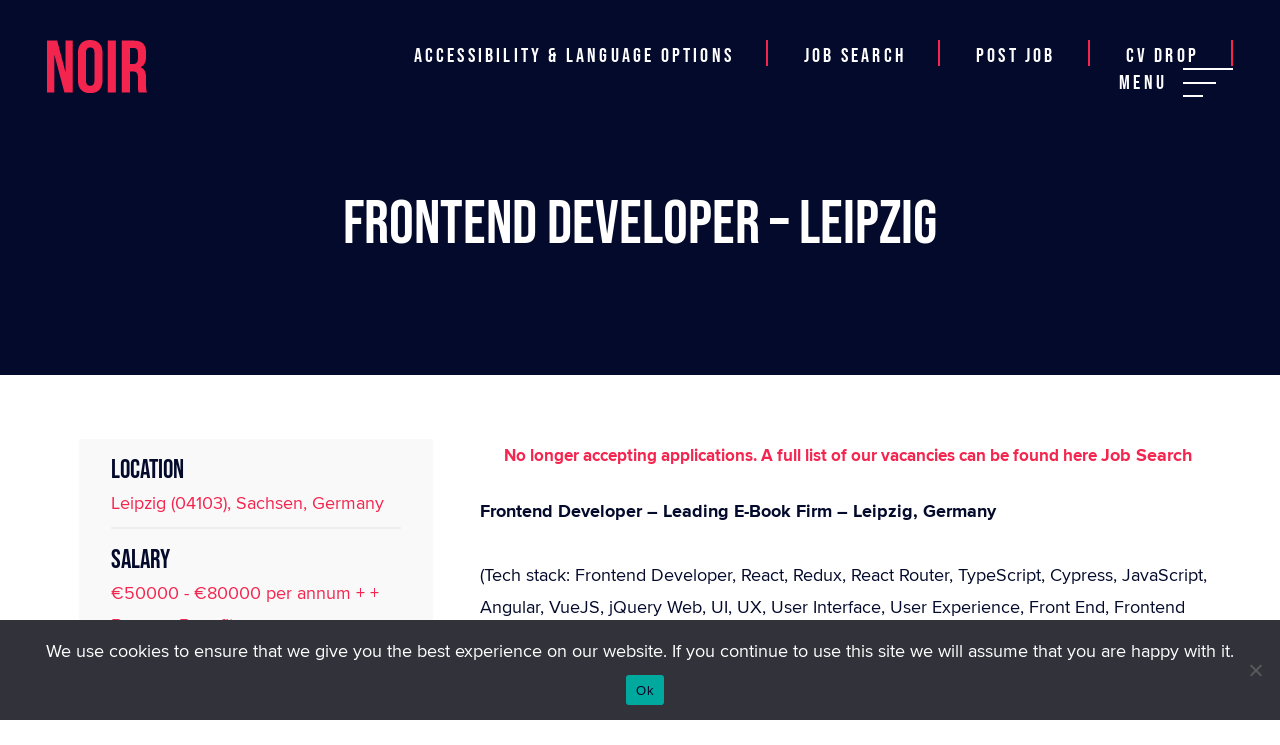

--- FILE ---
content_type: text/html; charset=UTF-8
request_url: https://www.noirconsulting.co.uk/job/404051-frontend-developer-leipzig-6/
body_size: 12398
content:
    <!DOCTYPE html>
    <html lang="en-GB">

    <head>

        <meta charset="UTF-8">
        <meta name="viewport" content="width=device-width, initial-scale=1, maximum-scale=1">

        <link rel="profile" href="http://gmpg.org/xfn/11">
        <link rel="pingback" href="https://www.noirconsulting.co.uk/xmlrpc.php">
        <!-- Call ins -->
        <link rel="stylesheet" href="https://stackpath.bootstrapcdn.com/bootstrap/4.4.1/css/bootstrap.min.css" integrity="sha384-Vkoo8x4CGsO3+Hhxv8T/Q5PaXtkKtu6ug5TOeNV6gBiFeWPGFN9MuhOf23Q9Ifjh" crossorigin="anonymous">

        <link rel="shortcut icon" href="https://www.noirconsulting.co.uk/wp-content/themes/noir" />
        <meta name='robots' content='noindex, follow' />

	<!-- This site is optimized with the Yoast SEO Premium plugin v24.6 (Yoast SEO v24.9) - https://yoast.com/wordpress/plugins/seo/ -->
	<meta name="description" content="We are dedicated to bringing you the best selection of Microsoft jobs. Click here to view and apply for your next job and progress your career today" />
	<link rel="canonical" href="http://www.noirconsulting.co.uk/job/404051-frontend-developer-leipzig-6/" />
	<meta property="og:locale" content="en_GB" />
	<meta property="og:type" content="article" />
	<meta property="og:title" content="Frontend Developer - Leipzig" />
	<meta property="og:description" content="We are dedicated to bringing you the best selection of Microsoft jobs. Click here to view and apply for your next job and progress your career today" />
	<meta property="og:url" content="http://www.noirconsulting.co.uk/job/404051-frontend-developer-leipzig-6/" />
	<meta property="og:site_name" content="Noir" />
	<meta property="article:publisher" content="https://www.facebook.com/NoirConsulting/" />
	<meta property="article:modified_time" content="2024-02-19T09:21:21+00:00" />
	<meta property="og:image" content="https://counter.adcourier.com/aHVnaHQuOTc5NjMuMTIyNjNAbm9pcmNvbnN1bHRpbmcuYXBsaXRyYWsuY29t.gif" />
	<meta name="twitter:card" content="summary_large_image" />
	<meta name="twitter:site" content="@ConsultingNoir" />
	<meta name="twitter:label1" content="Est. reading time" />
	<meta name="twitter:data1" content="1 minute" />
	<script type="application/ld+json" class="yoast-schema-graph">{"@context":"https://schema.org","@graph":[{"@type":"WebPage","@id":"http://www.noirconsulting.co.uk/job/404051-frontend-developer-leipzig-6/","url":"http://www.noirconsulting.co.uk/job/404051-frontend-developer-leipzig-6/","name":"Microsoft Jobs - Noir","isPartOf":{"@id":"https://www.noirconsulting.co.uk/#website"},"primaryImageOfPage":{"@id":"http://www.noirconsulting.co.uk/job/404051-frontend-developer-leipzig-6/#primaryimage"},"image":{"@id":"http://www.noirconsulting.co.uk/job/404051-frontend-developer-leipzig-6/#primaryimage"},"thumbnailUrl":"https://counter.adcourier.com/aHVnaHQuOTc5NjMuMTIyNjNAbm9pcmNvbnN1bHRpbmcuYXBsaXRyYWsuY29t.gif","datePublished":"2024-02-12T02:01:33+00:00","dateModified":"2024-02-19T09:21:21+00:00","description":"We are dedicated to bringing you the best selection of Microsoft jobs. Click here to view and apply for your next job and progress your career today","breadcrumb":{"@id":"http://www.noirconsulting.co.uk/job/404051-frontend-developer-leipzig-6/#breadcrumb"},"inLanguage":"en-GB","potentialAction":[{"@type":"ReadAction","target":["http://www.noirconsulting.co.uk/job/404051-frontend-developer-leipzig-6/"]}]},{"@type":"ImageObject","inLanguage":"en-GB","@id":"http://www.noirconsulting.co.uk/job/404051-frontend-developer-leipzig-6/#primaryimage","url":"https://counter.adcourier.com/aHVnaHQuOTc5NjMuMTIyNjNAbm9pcmNvbnN1bHRpbmcuYXBsaXRyYWsuY29t.gif","contentUrl":"https://counter.adcourier.com/aHVnaHQuOTc5NjMuMTIyNjNAbm9pcmNvbnN1bHRpbmcuYXBsaXRyYWsuY29t.gif"},{"@type":"BreadcrumbList","@id":"http://www.noirconsulting.co.uk/job/404051-frontend-developer-leipzig-6/#breadcrumb","itemListElement":[{"@type":"ListItem","position":1,"name":"Home","item":"https://www.noirconsulting.co.uk/"},{"@type":"ListItem","position":2,"name":"Jobs","item":"https://www.noirconsulting.co.uk/job-search/"},{"@type":"ListItem","position":3,"name":"Frontend Developer &#8211; Leipzig"}]},{"@type":"WebSite","@id":"https://www.noirconsulting.co.uk/#website","url":"https://www.noirconsulting.co.uk/","name":"Noir","description":"We are the UK&#039;s largest recruitment agency totally focused on the Microsoft community, covering .NET and SQL Server Developer jobs","publisher":{"@id":"https://www.noirconsulting.co.uk/#organization"},"potentialAction":[{"@type":"SearchAction","target":{"@type":"EntryPoint","urlTemplate":"https://www.noirconsulting.co.uk/?s={search_term_string}"},"query-input":{"@type":"PropertyValueSpecification","valueRequired":true,"valueName":"search_term_string"}}],"inLanguage":"en-GB"},{"@type":"Organization","@id":"https://www.noirconsulting.co.uk/#organization","name":"Noir Consulting","url":"https://www.noirconsulting.co.uk/","logo":{"@type":"ImageObject","inLanguage":"en-GB","@id":"https://www.noirconsulting.co.uk/#/schema/logo/image/","url":"https://www.noirconsulting.co.uk/wp-content/uploads/2020/07/seo-logo.png","contentUrl":"https://www.noirconsulting.co.uk/wp-content/uploads/2020/07/seo-logo.png","width":500,"height":266,"caption":"Noir Consulting"},"image":{"@id":"https://www.noirconsulting.co.uk/#/schema/logo/image/"},"sameAs":["https://www.facebook.com/NoirConsulting/","https://x.com/ConsultingNoir","https://www.linkedin.com/company/noir-consulting/"]}]}</script>
	<!-- / Yoast SEO Premium plugin. -->


<link rel='dns-prefetch' href='//gdc.indeed.com' />
<link rel="alternate" title="oEmbed (JSON)" type="application/json+oembed" href="https://www.noirconsulting.co.uk/wp-json/oembed/1.0/embed?url=https%3A%2F%2Fwww.noirconsulting.co.uk%2Fjob%2F404051-frontend-developer-leipzig-6%2F" />
<link rel="alternate" title="oEmbed (XML)" type="text/xml+oembed" href="https://www.noirconsulting.co.uk/wp-json/oembed/1.0/embed?url=https%3A%2F%2Fwww.noirconsulting.co.uk%2Fjob%2F404051-frontend-developer-leipzig-6%2F&#038;format=xml" />
<style id='wp-img-auto-sizes-contain-inline-css' type='text/css'>
img:is([sizes=auto i],[sizes^="auto," i]){contain-intrinsic-size:3000px 1500px}
/*# sourceURL=wp-img-auto-sizes-contain-inline-css */
</style>
<style id='wp-emoji-styles-inline-css' type='text/css'>

	img.wp-smiley, img.emoji {
		display: inline !important;
		border: none !important;
		box-shadow: none !important;
		height: 1em !important;
		width: 1em !important;
		margin: 0 0.07em !important;
		vertical-align: -0.1em !important;
		background: none !important;
		padding: 0 !important;
	}
/*# sourceURL=wp-emoji-styles-inline-css */
</style>
<link rel='stylesheet' id='wp-block-library-css' href='https://www.noirconsulting.co.uk/wp-includes/css/dist/block-library/style.min.css?ver=6.9' type='text/css' media='all' />
<style id='global-styles-inline-css' type='text/css'>
:root{--wp--preset--aspect-ratio--square: 1;--wp--preset--aspect-ratio--4-3: 4/3;--wp--preset--aspect-ratio--3-4: 3/4;--wp--preset--aspect-ratio--3-2: 3/2;--wp--preset--aspect-ratio--2-3: 2/3;--wp--preset--aspect-ratio--16-9: 16/9;--wp--preset--aspect-ratio--9-16: 9/16;--wp--preset--color--black: #000000;--wp--preset--color--cyan-bluish-gray: #abb8c3;--wp--preset--color--white: #ffffff;--wp--preset--color--pale-pink: #f78da7;--wp--preset--color--vivid-red: #cf2e2e;--wp--preset--color--luminous-vivid-orange: #ff6900;--wp--preset--color--luminous-vivid-amber: #fcb900;--wp--preset--color--light-green-cyan: #7bdcb5;--wp--preset--color--vivid-green-cyan: #00d084;--wp--preset--color--pale-cyan-blue: #8ed1fc;--wp--preset--color--vivid-cyan-blue: #0693e3;--wp--preset--color--vivid-purple: #9b51e0;--wp--preset--gradient--vivid-cyan-blue-to-vivid-purple: linear-gradient(135deg,rgb(6,147,227) 0%,rgb(155,81,224) 100%);--wp--preset--gradient--light-green-cyan-to-vivid-green-cyan: linear-gradient(135deg,rgb(122,220,180) 0%,rgb(0,208,130) 100%);--wp--preset--gradient--luminous-vivid-amber-to-luminous-vivid-orange: linear-gradient(135deg,rgb(252,185,0) 0%,rgb(255,105,0) 100%);--wp--preset--gradient--luminous-vivid-orange-to-vivid-red: linear-gradient(135deg,rgb(255,105,0) 0%,rgb(207,46,46) 100%);--wp--preset--gradient--very-light-gray-to-cyan-bluish-gray: linear-gradient(135deg,rgb(238,238,238) 0%,rgb(169,184,195) 100%);--wp--preset--gradient--cool-to-warm-spectrum: linear-gradient(135deg,rgb(74,234,220) 0%,rgb(151,120,209) 20%,rgb(207,42,186) 40%,rgb(238,44,130) 60%,rgb(251,105,98) 80%,rgb(254,248,76) 100%);--wp--preset--gradient--blush-light-purple: linear-gradient(135deg,rgb(255,206,236) 0%,rgb(152,150,240) 100%);--wp--preset--gradient--blush-bordeaux: linear-gradient(135deg,rgb(254,205,165) 0%,rgb(254,45,45) 50%,rgb(107,0,62) 100%);--wp--preset--gradient--luminous-dusk: linear-gradient(135deg,rgb(255,203,112) 0%,rgb(199,81,192) 50%,rgb(65,88,208) 100%);--wp--preset--gradient--pale-ocean: linear-gradient(135deg,rgb(255,245,203) 0%,rgb(182,227,212) 50%,rgb(51,167,181) 100%);--wp--preset--gradient--electric-grass: linear-gradient(135deg,rgb(202,248,128) 0%,rgb(113,206,126) 100%);--wp--preset--gradient--midnight: linear-gradient(135deg,rgb(2,3,129) 0%,rgb(40,116,252) 100%);--wp--preset--font-size--small: 13px;--wp--preset--font-size--medium: 20px;--wp--preset--font-size--large: 36px;--wp--preset--font-size--x-large: 42px;--wp--preset--spacing--20: 0.44rem;--wp--preset--spacing--30: 0.67rem;--wp--preset--spacing--40: 1rem;--wp--preset--spacing--50: 1.5rem;--wp--preset--spacing--60: 2.25rem;--wp--preset--spacing--70: 3.38rem;--wp--preset--spacing--80: 5.06rem;--wp--preset--shadow--natural: 6px 6px 9px rgba(0, 0, 0, 0.2);--wp--preset--shadow--deep: 12px 12px 50px rgba(0, 0, 0, 0.4);--wp--preset--shadow--sharp: 6px 6px 0px rgba(0, 0, 0, 0.2);--wp--preset--shadow--outlined: 6px 6px 0px -3px rgb(255, 255, 255), 6px 6px rgb(0, 0, 0);--wp--preset--shadow--crisp: 6px 6px 0px rgb(0, 0, 0);}:where(.is-layout-flex){gap: 0.5em;}:where(.is-layout-grid){gap: 0.5em;}body .is-layout-flex{display: flex;}.is-layout-flex{flex-wrap: wrap;align-items: center;}.is-layout-flex > :is(*, div){margin: 0;}body .is-layout-grid{display: grid;}.is-layout-grid > :is(*, div){margin: 0;}:where(.wp-block-columns.is-layout-flex){gap: 2em;}:where(.wp-block-columns.is-layout-grid){gap: 2em;}:where(.wp-block-post-template.is-layout-flex){gap: 1.25em;}:where(.wp-block-post-template.is-layout-grid){gap: 1.25em;}.has-black-color{color: var(--wp--preset--color--black) !important;}.has-cyan-bluish-gray-color{color: var(--wp--preset--color--cyan-bluish-gray) !important;}.has-white-color{color: var(--wp--preset--color--white) !important;}.has-pale-pink-color{color: var(--wp--preset--color--pale-pink) !important;}.has-vivid-red-color{color: var(--wp--preset--color--vivid-red) !important;}.has-luminous-vivid-orange-color{color: var(--wp--preset--color--luminous-vivid-orange) !important;}.has-luminous-vivid-amber-color{color: var(--wp--preset--color--luminous-vivid-amber) !important;}.has-light-green-cyan-color{color: var(--wp--preset--color--light-green-cyan) !important;}.has-vivid-green-cyan-color{color: var(--wp--preset--color--vivid-green-cyan) !important;}.has-pale-cyan-blue-color{color: var(--wp--preset--color--pale-cyan-blue) !important;}.has-vivid-cyan-blue-color{color: var(--wp--preset--color--vivid-cyan-blue) !important;}.has-vivid-purple-color{color: var(--wp--preset--color--vivid-purple) !important;}.has-black-background-color{background-color: var(--wp--preset--color--black) !important;}.has-cyan-bluish-gray-background-color{background-color: var(--wp--preset--color--cyan-bluish-gray) !important;}.has-white-background-color{background-color: var(--wp--preset--color--white) !important;}.has-pale-pink-background-color{background-color: var(--wp--preset--color--pale-pink) !important;}.has-vivid-red-background-color{background-color: var(--wp--preset--color--vivid-red) !important;}.has-luminous-vivid-orange-background-color{background-color: var(--wp--preset--color--luminous-vivid-orange) !important;}.has-luminous-vivid-amber-background-color{background-color: var(--wp--preset--color--luminous-vivid-amber) !important;}.has-light-green-cyan-background-color{background-color: var(--wp--preset--color--light-green-cyan) !important;}.has-vivid-green-cyan-background-color{background-color: var(--wp--preset--color--vivid-green-cyan) !important;}.has-pale-cyan-blue-background-color{background-color: var(--wp--preset--color--pale-cyan-blue) !important;}.has-vivid-cyan-blue-background-color{background-color: var(--wp--preset--color--vivid-cyan-blue) !important;}.has-vivid-purple-background-color{background-color: var(--wp--preset--color--vivid-purple) !important;}.has-black-border-color{border-color: var(--wp--preset--color--black) !important;}.has-cyan-bluish-gray-border-color{border-color: var(--wp--preset--color--cyan-bluish-gray) !important;}.has-white-border-color{border-color: var(--wp--preset--color--white) !important;}.has-pale-pink-border-color{border-color: var(--wp--preset--color--pale-pink) !important;}.has-vivid-red-border-color{border-color: var(--wp--preset--color--vivid-red) !important;}.has-luminous-vivid-orange-border-color{border-color: var(--wp--preset--color--luminous-vivid-orange) !important;}.has-luminous-vivid-amber-border-color{border-color: var(--wp--preset--color--luminous-vivid-amber) !important;}.has-light-green-cyan-border-color{border-color: var(--wp--preset--color--light-green-cyan) !important;}.has-vivid-green-cyan-border-color{border-color: var(--wp--preset--color--vivid-green-cyan) !important;}.has-pale-cyan-blue-border-color{border-color: var(--wp--preset--color--pale-cyan-blue) !important;}.has-vivid-cyan-blue-border-color{border-color: var(--wp--preset--color--vivid-cyan-blue) !important;}.has-vivid-purple-border-color{border-color: var(--wp--preset--color--vivid-purple) !important;}.has-vivid-cyan-blue-to-vivid-purple-gradient-background{background: var(--wp--preset--gradient--vivid-cyan-blue-to-vivid-purple) !important;}.has-light-green-cyan-to-vivid-green-cyan-gradient-background{background: var(--wp--preset--gradient--light-green-cyan-to-vivid-green-cyan) !important;}.has-luminous-vivid-amber-to-luminous-vivid-orange-gradient-background{background: var(--wp--preset--gradient--luminous-vivid-amber-to-luminous-vivid-orange) !important;}.has-luminous-vivid-orange-to-vivid-red-gradient-background{background: var(--wp--preset--gradient--luminous-vivid-orange-to-vivid-red) !important;}.has-very-light-gray-to-cyan-bluish-gray-gradient-background{background: var(--wp--preset--gradient--very-light-gray-to-cyan-bluish-gray) !important;}.has-cool-to-warm-spectrum-gradient-background{background: var(--wp--preset--gradient--cool-to-warm-spectrum) !important;}.has-blush-light-purple-gradient-background{background: var(--wp--preset--gradient--blush-light-purple) !important;}.has-blush-bordeaux-gradient-background{background: var(--wp--preset--gradient--blush-bordeaux) !important;}.has-luminous-dusk-gradient-background{background: var(--wp--preset--gradient--luminous-dusk) !important;}.has-pale-ocean-gradient-background{background: var(--wp--preset--gradient--pale-ocean) !important;}.has-electric-grass-gradient-background{background: var(--wp--preset--gradient--electric-grass) !important;}.has-midnight-gradient-background{background: var(--wp--preset--gradient--midnight) !important;}.has-small-font-size{font-size: var(--wp--preset--font-size--small) !important;}.has-medium-font-size{font-size: var(--wp--preset--font-size--medium) !important;}.has-large-font-size{font-size: var(--wp--preset--font-size--large) !important;}.has-x-large-font-size{font-size: var(--wp--preset--font-size--x-large) !important;}
/*# sourceURL=global-styles-inline-css */
</style>

<style id='classic-theme-styles-inline-css' type='text/css'>
/*! This file is auto-generated */
.wp-block-button__link{color:#fff;background-color:#32373c;border-radius:9999px;box-shadow:none;text-decoration:none;padding:calc(.667em + 2px) calc(1.333em + 2px);font-size:1.125em}.wp-block-file__button{background:#32373c;color:#fff;text-decoration:none}
/*# sourceURL=/wp-includes/css/classic-themes.min.css */
</style>
<link rel='stylesheet' id='contact-form-7-css' href='https://www.noirconsulting.co.uk/wp-content/plugins/contact-form-7/includes/css/styles.css?ver=6.1.4' type='text/css' media='all' />
<link rel='stylesheet' id='cookie-notice-front-css' href='https://www.noirconsulting.co.uk/wp-content/plugins/cookie-notice/css/front.min.css?ver=2.5.11' type='text/css' media='all' />
<link rel='stylesheet' id='new_style-css' href='https://www.noirconsulting.co.uk/wp-content/plugins/wp-gdpr/css/style.css?ver=1.0.0' type='text/css' media='all' />
<link rel='stylesheet' id='select2-css' href='https://www.noirconsulting.co.uk/wp-content/plugins/wp-job-manager/assets/lib/select2/select2.min.css?ver=4.0.10' type='text/css' media='all' />
<link rel='stylesheet' id='wp-job-manager-frontend-css' href='https://www.noirconsulting.co.uk/wp-content/plugins/wp-job-manager/assets/dist/css/frontend.css?ver=dfd3b8d2ce68f47df57d' type='text/css' media='all' />
<link rel='stylesheet' id='gjm-font-css' href='https://www.noirconsulting.co.uk/wp-content/plugins/wpjm-jobs-geolocation/assets/font/gjm.font.min.css?ver=2.3.2' type='text/css' media='all' />
<link rel='stylesheet' id='gjm-frontend-css' href='https://www.noirconsulting.co.uk/wp-content/plugins/wpjm-jobs-geolocation/assets/css/gjm.frontend.min.css?ver=2.3.2' type='text/css' media='all' />
<link rel='stylesheet' id='dashicons-css' href='https://www.noirconsulting.co.uk/wp-includes/css/dashicons.min.css?ver=6.9' type='text/css' media='all' />
<link rel='stylesheet' id='wp-job-manager-applications-frontend-css' href='https://www.noirconsulting.co.uk/wp-content/plugins/wp-job-manager-applications/assets/dist/css/frontend.css?ver=3.2.0' type='text/css' media='all' />
<link rel='stylesheet' id='job-manager-indeed-css' href='https://www.noirconsulting.co.uk/wp-content/plugins/wp-job-manager-indeed-integration/assets/css/frontend.css?ver=6.9' type='text/css' media='all' />
<link rel='stylesheet' id='styleCSS-css' href='https://www.noirconsulting.co.uk/wp-content/themes/noir/style.css?ver=6.9' type='text/css' media='all' />
<link rel='stylesheet' id='wp-pagenavi-css' href='https://www.noirconsulting.co.uk/wp-content/plugins/wp-pagenavi/pagenavi-css.css?ver=2.70' type='text/css' media='all' />
<script type="text/javascript" id="cookie-notice-front-js-before">
/* <![CDATA[ */
var cnArgs = {"ajaxUrl":"https:\/\/www.noirconsulting.co.uk\/wp-admin\/admin-ajax.php","nonce":"0ec210412d","hideEffect":"fade","position":"bottom","onScroll":false,"onScrollOffset":100,"onClick":false,"cookieName":"cookie_notice_accepted","cookieTime":2592000,"cookieTimeRejected":2592000,"globalCookie":false,"redirection":true,"cache":true,"revokeCookies":false,"revokeCookiesOpt":"automatic"};

//# sourceURL=cookie-notice-front-js-before
/* ]]> */
</script>
<script type="text/javascript" src="https://www.noirconsulting.co.uk/wp-content/plugins/cookie-notice/js/front.min.js?ver=2.5.11" id="cookie-notice-front-js"></script>
<script type="text/javascript" src="https://www.noirconsulting.co.uk/wp-includes/js/jquery/jquery.min.js?ver=3.7.1" id="jquery-core-js"></script>
<script type="text/javascript" src="https://www.noirconsulting.co.uk/wp-includes/js/jquery/jquery-migrate.min.js?ver=3.4.1" id="jquery-migrate-js"></script>
<script></script><link rel="https://api.w.org/" href="https://www.noirconsulting.co.uk/wp-json/" /><link rel="alternate" title="JSON" type="application/json" href="https://www.noirconsulting.co.uk/wp-json/wp/v2/job-listings/404051" /><link rel="EditURI" type="application/rsd+xml" title="RSD" href="https://www.noirconsulting.co.uk/xmlrpc.php?rsd" />
<link rel='shortlink' href='https://www.noirconsulting.co.uk/?p=404051' />
<meta name="generator" content="Powered by WPBakery Page Builder - drag and drop page builder for WordPress."/>
		<style type="text/css" id="wp-custom-css">
			.page #wrapper .home-page-container .offices .office, .page #wrapper .page-container .offices .office {
    margin-top: 0.75rem;
}		</style>
		<noscript><style> .wpb_animate_when_almost_visible { opacity: 1; }</style></noscript>        
                <!-- Global site tag (gtag.js) - Google Analytics -->
		<script async src="https://www.googletagmanager.com/gtag/js?id=UA-121329307-1"></script>
		<script>
		 window.dataLayer = window.dataLayer || [];
		 function gtag(){dataLayer.push(arguments);}
		 gtag('js', new Date());

		 gtag('config', 'UA-121329307-1');
		</script>
        <meta property="og:image" content="https://www.noirconsulting.co.uk/wp-content/themes/noir/images/branding/og-logo.png" />
        <meta property="og:url" content="https://www.noirconsulting.co.uk" />

        <!-- Schema.org Meta Tags (Google) -->
        <meta itemprop="name" content="Noir Consulting" />
        <meta itemprop="image" content="https://www.noirconsulting.co.uk/wp-content/themes/noir/images/branding/og-logo.png" />

        <!-- Open Graph Meta Tags (Facebook) -->
        <meta property="og:type" content="website" />
        <meta property="og:image" content="https://www.noirconsulting.co.uk/wp-content/themes/noir/images/branding/og-logo.png" />
        <meta property="og:site_name" content="Noir Consulting" />

        <!-- Twitter Cards Meta Tags -->
        <meta name="twitter:card" value="summary" />
        <meta name="twitter:image" value="https://www.noirconsulting.co.uk/wp-content/themes/noir/images/branding/og-logo.png" />
        <meta name="twitter:site" value="Noir Consulting" />
        <link rel="shortcut icon" href="https://www.noirconsulting.co.uk/wp-content/themes/noir/images/branding/favicon-96x96.png" />
        <title>
            Microsoft Jobs - Noir        </title>
        <meta name="description" content="We are the UK&#039;s largest recruitment agency totally focused on the Microsoft community, covering .NET and SQL Server Developer jobs" />
        
                    <!-- Indeed Application Tag -->
            <script async src="https://convcdn.indeed.tech/ld-min.js"></script>
            <script>
                !function() {
                    window.indeed_q = window.indeed_q || [];
                    window.ict = window.ict || function () {
                        indeed_q.push(arguments);
                    }
                }()
                ict("init", "JM5N20F5IN"); 
                // only call the below function if you have user consent in countries where GDPR applies
                            </script>
            <!-- END Indeed Application Tag → -->
                   
        
    </head>

    <body class="wp-singular job_listing-template-default single single-job_listing postid-404051 wp-theme-noir cookies-not-set job_listing-frontend-developer-leipzig-6 noir-consulting-theme wpb-js-composer js-comp-ver-8.7.2 vc_responsive">
                    <img height=1 width=1 border=0 src="//conv.indeed.com/pagead/conv/7360957863963645/?script=0" style="display: none;">   
                <div id="wrapper">
                        <header id="main-header" class="fadeindown">
                <div class="container-fluid">
                    <div class="row">
                        
                        <div class="col-md-3 logo">
                            <a href="/">
                                                                   <img src="/wp-content/themes/noir/images/branding/logo.svg" />
                                                            </a>
                        </div>
                        <div class="col-md-9 nav">
                              
                               <div class="recite-trigger cta-mobile"><img src="/wp-content/themes/noir/images/svg/accessibility.svg"/></div>
                               
                                <div class="menu-header-container"><ul id="menu-header" class="menu"><li id="menu-item-269594" class="recite-trigger menu-item menu-item-type-custom menu-item-object-custom menu-item-269594"><a href="#">Accessibility &#038; Language Options</a></li>
<li id="menu-item-26" class="menu-item menu-item-type-post_type menu-item-object-page menu-item-26"><a href="https://www.noirconsulting.co.uk/job-search/">Job Search</a></li>
<li id="menu-item-27" class="menu-item menu-item-type-post_type menu-item-object-page menu-item-27"><a href="https://www.noirconsulting.co.uk/post-job/">Post job</a></li>
<li id="menu-item-287" class="menu-item menu-item-type-post_type menu-item-object-page menu-item-287"><a href="https://www.noirconsulting.co.uk/cv-drop/">CV Drop</a></li>
<li id="menu-item-28" class="trigger menu-item menu-item-type-custom menu-item-object-custom menu-item-28"><a>Menu</a></li>
</ul></div>                        </div>
                    </div>
                </div>

            </header>
            <div class="main-menu">
                <div class="menu-primary-menu-container"><ul id="menu-primary-menu" class="menu"><li id="menu-item-29" class="menu-item menu-item-type-post_type menu-item-object-page menu-item-home menu-item-29"><a href="https://www.noirconsulting.co.uk/">Home</a></li>
<li id="menu-item-35" class="menu-item menu-item-type-post_type menu-item-object-page menu-item-35"><a href="https://www.noirconsulting.co.uk/job-search/">Jobs</a></li>
<li id="menu-item-30" class="menu-item menu-item-type-post_type menu-item-object-page menu-item-30"><a href="https://www.noirconsulting.co.uk/about-us/">About us</a></li>
<li id="menu-item-32" class="menu-item menu-item-type-post_type menu-item-object-page menu-item-32"><a href="https://www.noirconsulting.co.uk/clients/">Clients</a></li>
<li id="menu-item-31" class="menu-item menu-item-type-post_type menu-item-object-page menu-item-31"><a href="https://www.noirconsulting.co.uk/candidates/">Candidates</a></li>
<li id="menu-item-34" class="menu-item menu-item-type-post_type menu-item-object-page current_page_parent menu-item-34"><a href="https://www.noirconsulting.co.uk/insights/">Insights</a></li>
<li id="menu-item-36" class="menu-item menu-item-type-post_type menu-item-object-page menu-item-36"><a href="https://www.noirconsulting.co.uk/join-us/">Join us</a></li>
<li id="menu-item-33" class="menu-item menu-item-type-post_type menu-item-object-page menu-item-33"><a href="https://www.noirconsulting.co.uk/contact-us/">Contact us</a></li>
<li id="menu-item-441413" class="recite-trigger mobile-only menu-item menu-item-type-custom menu-item-object-custom menu-item-441413"><a href="#">Accessibility &#038; Language Options</a></li>
</ul></div>            </div>        <!-- Titlebar
================================================== -->

    <!-- Content
================================================== -->
        <div id="banner">
        <div class="content">
            <h1>
                Frontend Developer &#8211; Leipzig            </h1>
        </div>

    </div>
    <div class="container post-content">
        <div class="row ">
            <div class="col-lg-4 side-bar job-meta">
                <div class="side-wrapside-wrap">
                    <div class="meta-cont">
                        <ul class="meta">
                            
                            <li>
                                <h4>Location</h4>
                                Leipzig (04103), Sachsen, Germany                            </li>
                                                                                    <li>
                                <h4>Salary</h4>
                                €50000 - €80000 per annum + + Bonus + Benefits                            </li>
                                                                                    <li>
                                <h4>Job type</h4>
                                <a href="https://www.noirconsulting.co.uk/job-type/perm/" rel="tag">Perm</a>                            </li>
                            
                        </ul>
                    </div>
                    <h4>Share</h4>
                    <ul class="share">
                        <li><a target="_blank" href="https://www.linkedin.com/shareArticle?mini=true&url=https://www.noirconsulting.co.uk/job/404051-frontend-developer-leipzig-6/&title=Frontend Developer &#8211; Leipzig&source=Noir"><img src="/wp-content/themes/noir/images/svg/linkedin.svg"/></a></li>
                        <li><a target="_blank" href="https://www.facebook.com/sharer?u=https://www.noirconsulting.co.uk/job/404051-frontend-developer-leipzig-6/&Frontend Developer &#8211; Leipzig" target="_blank" rel="noopener noreferrer"><img src="/wp-content/themes/noir/images/svg/facebook.svg"/></a></li>
                        <li><a target="_blank" href="http://twitter.com/intent/tweet?text=Frontend Developer &#8211; Leipzig%20-%20https://www.noirconsulting.co.uk/job/404051-frontend-developer-leipzig-6/"><img src="/wp-content/themes/noir/images/svg/twitter.svg"/></a></li>
                        <li><a href="mailto:?subject=Found a job opportunity&body=Check out this job I came across Frontend Developer &#8211; Leipzig - https://www.noirconsulting.co.uk/job/404051-frontend-developer-leipzig-6/"><img src="/wp-content/themes/noir/images/svg/letter.svg"/></a></li>
                    </ul>
                    
                    <a class="button dark" href="/job-search/"><span>Back to search</span></a>
                </div>

            </div>

            <div class="col-lg-8 job-desc">
                <div class="content-wrap">

                    <div class="single_job_listing">

                                                                        
                                                            <div class="notification closeable notice ">
                                    No longer accepting applications.  A full list of our vacancies can be found here <a href="/job-search/"> Job Search </a>                                </div>
                                                    
                                                
                            
                                                
                            <div class="job_description">
                                                                <p><strong>Frontend Developer &#8211; Leading E-Book Firm &#8211; Leipzig, Germany</strong></p>
<p>(Tech stack: Frontend Developer, React, Redux, React Router, TypeScript, Cypress, JavaScript, Angular, VueJS, jQuery Web, UI, UX, User Interface, User Experience, Front End, Frontend Developer)</p>
<p>Our client, a leading e-book firm, is dedicated to creating the best reading experience &#8211; one that is both communal and personal, anytime, anywhere. With their recently opened, stylish offices in Switzerland, they are actively seeking Frontend Developers at all levels to contribute to the development of a product that significantly impacts people&#8217;s lives.<br />They are seeking a Frontend Developer with experience in some or all of the following technologies (full training will be provided to fill any gaps in your skill set): React, Redux, React Router, TypeScript, Cypress, JavaScript, LESS, SASS, ES6, Angular, VueJS, jQuery and AJAX.</p>
<p>This is an excellent opportunity to collaborate with intelligent and motivated individuals who will inspire you daily. You will have the chance to build relationships with investors, advisors, mentors, and the broader tech community, providing you with the skills necessary to grow within the firm or even launch your own venture someday.<br />Benefits include a company bonus, pension, healthcare, flexible holiday policy (days are not counted), a well-stocked kitchen (with fresh fruit, snacks, and drinks), and regular company outings such as team dinners, trips to museums and galleries. Additionally, they organize monthly book club lunches and discussions.</p>
<p>This is an extraordinary opportunity, so if you&#8217;re interested, take action and apply today!</p>
<p><strong>Location</strong>: Leipzig, Germany / Remote Working</p>
<p><strong>Salary</strong>: €50,000 &#8211; €80,000 + Bonus + Pension + Benefits</p>
</p>
<p>NOIREURGENSP1<br />NOIRGERMANYREC<br />NOIREUROPEREC</p>
<p>NC/HT/LEI5080</p>
<p><img src="https://counter.adcourier.com/aHVnaHQuOTc5NjMuMTIyNjNAbm9pcmNvbnN1bHRpbmcuYXBsaXRyYWsuY29t.gif"></p>
                            </div>
                        
                        
                            <div class="clearfix"></div>

                    
                    
                                                    <div class="notification closeable notice bot-note ">
                                No longer accepting applications.  A full list of our vacancies can be found here <a href="/job-search/"> Job Search </a>                            </div>
                        
                    
                    </div>
                </div>
                <div id="apply">
                </div>
            </div>
        </div>
    </div>
    <div class="clearfix"></div>

    
    <!-- Footer
================================================== -->
<div id="footer">
    <!-- Main -->
    <div class="container">
        <div class="row">
            <div class="col-md-3 details">
                <h4>NOIR</h4>
                <p class="small">Copyright Noir Consulting 2026</p>
            </div>
            <div class="col-md-3 offices">
                <h4>Our offices</h4>
                <ul>
                    <li><a href="/contact-us/london/">London, UK</a></li>
                    <li><a href="/contact-us/manchester/">Manchester, UK</a></li>
                    <li><a href="/contact-us/edinburgh/">Edinburgh, UK</a></li>
                    <li><a href="/contact-us/munich/">Munich, Germany</a></li>
                    <li><a href="/contact-us/amsterdam/">Amsterdam, Netherlands</a></li>
                    <li><a href="/contact-us/zurich/">Zurich, Switzerland</a></li>
                    <li><a href="/contact-us/irvine/">Irvine, USA</a></li>
                    <li><a href="/contact-us/new-york/">New York, USA</a></li>
                    <li><a href="/contact-us/austin/">Austin, USA</a></li>
                </ul>
            </div>
            <div class="col-md-3 links">
                <h4>Useful Links</h4>
                <ul>
                    <li><a href="/privacy-policy/">Privacy Policy</a></li>
                    <li><a href="/modern-slavery-statement/">Modern Slavery Statement</a></li>
                    <li><a href="/cookie-policy/">Cookie Policy</a></li>
                </ul>
            </div>
            <div class="col-md-3 social">
                <h4>Social</h4>
                <ul class="social">
                    <li><a target="_blank" href="https://www.linkedin.com/company/noir-consulting/"><img src="/wp-content/themes/noir/images/svg/linkedin.svg" /><span>LinkedIn</span></a>
                    <li><a target="_blank" href="https://www.facebook.com/NoirConsulting/"><img src="/wp-content/themes/noir/images/svg/facebook.svg" /><span>Facebook</span></a></li>
                    <li><a target="_blank" href="https://twitter.com/ConsultingNoir"><img src="/wp-content/themes/noir/images/svg/twitter.svg" /><span>X</span></a></li>
                </ul>
            </div>
        </div>
    </div>
</div>
<!-- Back To Top Button -->
<div id="backtotop"><a href="#"></a></div>
<div id="ajax_response"></div>
</div>
<!-- Wrapper / End -->
<script type="speculationrules">
{"prefetch":[{"source":"document","where":{"and":[{"href_matches":"/*"},{"not":{"href_matches":["/wp-*.php","/wp-admin/*","/wp-content/uploads/*","/wp-content/*","/wp-content/plugins/*","/wp-content/themes/noir/*","/*\\?(.+)"]}},{"not":{"selector_matches":"a[rel~=\"nofollow\"]"}},{"not":{"selector_matches":".no-prefetch, .no-prefetch a"}}]},"eagerness":"conservative"}]}
</script>
    <script>
        var serviceUrl = "//api.reciteme.com/asset/js?key=";
        var serviceKey = "539f7ecc499ec74379422ac00e90ba68d31355fd";
        var options = {"Tracker":{"Ga":{"enabled":true}},"Docreader":{"endpoint":"https:\/\/docreader.reciteme.com\/doc\/url?q="},"autoEnable":0};
        var autoLoad = false;
        var enableFragment = "#reciteEnable";
        var reciteIsLoaded = [], frag = !1;
        window.location.hash === enableFragment && (frag = !0);

        function loadReciteScript(c, b) {
            var a = document.createElement("script");
            a.type = "text/javascript";
            a.readyState ? a.onreadystatechange = function() {
                if ("loaded" == a.readyState || "complete" == a.readyState) a.onreadystatechange = null, void 0 != b && b()
            } : void 0 != b && (a.onload = function() {
                b()
            });
            a.src = c;
            document.getElementsByTagName("head")[0].appendChild(a)
        }

        function _rc(c) {
            c += "=";
            for (var b = document.cookie.split(";"), a = 0; a < b.length; a++) {
                for (var d = b[a];
                    " " == d.charAt(0);) d = d.substring(1, d.length);
                if (0 == d.indexOf(c)) return d.substring(c.length, d.length)
            }
            return null
        }

        function loadReciteService(c) {
            for (var b = serviceUrl + serviceKey, a = 0; a < reciteIsLoaded.length; a++)
                if (reciteIsLoaded[a] == b) return;
            reciteIsLoaded.push(b);
            loadReciteScript(serviceUrl + serviceKey, function() {
                "function" === typeof _reciteLoaded && _reciteLoaded();
                "function" == typeof c && c();
                Recite.load(options);
                Recite.Event.subscribe("Recite:load", function() {
                    Recite.enable()
                })
            })
        }

        function loadReciteMe() {
            "true" == _rc("Recite.Persist") && loadReciteService();
            (autoLoad && "false" != _rc("Recite.Persist") || frag) && loadReciteService();

            var reciteMeButtons = document.querySelectorAll(".recite-trigger");
            for (var i = 0; i < reciteMeButtons.length; i++) {
                var reciteMeButton = reciteMeButtons[i];
                if (reciteMeButton) {
                    reciteMeButton.addEventListener("click", function () {
                        // Sync the toolbar with the translate button:
                        // we may need to store the page lang when recite is loaded
                        // so that we can restore it when we close ...
                        var storedLang = localStorage.getItem("user_lang");
                        if(storedLang != undefined ){
                            localStorage.setItem('launch_language' , storedLang);
                        }
                        loadReciteService();
                    });
                }
            }
        }

        if(document.addEventListener) {
            document.addEventListener("DOMContentLoaded", function(event) {
                loadReciteMe();
            });
        } else {
            loadReciteMe();
        }

        
        function _reciteLoaded() {
            
            function _syncLanguage() {
                var lang = Recite.Preferences.get('language');
                var storedLang = localStorage.getItem("user_lang");
                if (lang != storedLang) {
                    localStorage.setItem("user_lang", lang);
                }               
            }

            function _resetLang() {
                //we should set the stored lang back to what it was when recite loaded..
                var launchLang = localStorage.getItem('launch_language');
                if( launchLang != undefined ){
                    localStorage.setItem("user_lang" , launchLang);
                }
                else{
                    localStorage.removeItem("user_lang");
                }
            }

            // Recite.Event.subscribe('Preferences:load', _syncLanguage);
            // Recite.Event.subscribe('Preferences:set', _syncLanguage);
            // Recite.Event.subscribe('Preferences:reset', _syncLanguage);
            // Recite.Event.subscribe('Controls:loaded', function () {
            //     Recite.Sizzle('[data-language="default"]')[0].addEventListener("click", function () {
            //         localStorage.removeItem("user_lang");
            //     });
            // });
            Recite.Event.subscribe('Recite:disable', _resetLang);

            Recite.Event.subscribe("Controls:loaded", function () {
  //Sets elements.
  var sty = document.createElement("style");
  sty.innerText =
    "recite, recitewordbyword, recitesentence , reciteword{ font-family:inherit!important; font-size:inherit!important; } ";
  document.body.append(sty);
});        }

        

        // Translation Buttons:
        // Add translation to data-translate attributed element click events:
        var translateButtons = document.querySelectorAll("[data-translate]");
        for (var i = 0; i < translateButtons.length; i++) {
            translateButtons[i].addEventListener('click', function (e) {
                //update the non prefernces lang val here...
                var langCode = this.getAttribute("data-translate");
                if( langCode && langCode != undefined ){
                    // Do we want clicks on the in page lang selector
                    // that take place with recite open
                    // to be recalled 
                    // when recite closes?
                    // localStorage.setItem('launch_language' , langCode );
                    _handleTranslation( langCode );
                }
                
                e.preventDefault();
                e.stopPropagation();

                return false;
            }, false);
        }

        // Check for and handle stored language:
        if (_rc("Recite.Persist") === "false" || _rc("Recite.Persist") === null || _rc("Recite.Persist") == "null") {
            var storedLang = localStorage.getItem("user_lang");
            if (storedLang != "undefined") {
                _handleTranslation(storedLang);
            }
        }

        // Handle a translation:
        var reciteLoading = false;
        function _handleTranslation(lang) {
            if (lang === null || lang == "null" || lang == _getDocLang())
                return;

            if (typeof (Recite) != "undefined") {
                reciteLoading = false;
                localStorage.setItem("user_lang", lang);
                Recite.Language.Translate.translate(document.getElementsByTagName("body")[0], lang);
                if(Recite.isEnabled() ){
                    Recite.Preferences.set('language', lang);
                }
            } else {
                //check that we haven’t already requested this -
                if (!reciteLoading) {
                    loadAndTranslate(lang);
                }
            }
        }

        // Load ReciteMe core and schedule an initial translation:
        function loadAndTranslate(lang) {
            reciteLoading = true;
            loadReciteScript(serviceUrl + serviceKey, function () {
                _handleTranslation(lang); //this is in the script load callback so no ‘looping’
            });
        }

        // Assess the default language of the page:
        function _getDocLang() {
            var html = document.getElementsByTagName("html");
            if (html[0].hasAttribute("lang")) {
                return html[0].getAttribute("lang");
            }
            var body = document.getElementsByTagName("body");
            if (body[0].hasAttribute("lang")) {
                return body[0].getAttribute("lang");
            }
            return null;
        }
    </script>
<script type="text/javascript" src="https://www.noirconsulting.co.uk/wp-includes/js/dist/hooks.min.js?ver=dd5603f07f9220ed27f1" id="wp-hooks-js"></script>
<script type="text/javascript" src="https://www.noirconsulting.co.uk/wp-includes/js/dist/i18n.min.js?ver=c26c3dc7bed366793375" id="wp-i18n-js"></script>
<script type="text/javascript" id="wp-i18n-js-after">
/* <![CDATA[ */
wp.i18n.setLocaleData( { 'text direction\u0004ltr': [ 'ltr' ] } );
//# sourceURL=wp-i18n-js-after
/* ]]> */
</script>
<script type="text/javascript" src="https://www.noirconsulting.co.uk/wp-content/plugins/contact-form-7/includes/swv/js/index.js?ver=6.1.4" id="swv-js"></script>
<script type="text/javascript" id="contact-form-7-js-before">
/* <![CDATA[ */
var wpcf7 = {
    "api": {
        "root": "https:\/\/www.noirconsulting.co.uk\/wp-json\/",
        "namespace": "contact-form-7\/v1"
    },
    "cached": 1
};
//# sourceURL=contact-form-7-js-before
/* ]]> */
</script>
<script type="text/javascript" src="https://www.noirconsulting.co.uk/wp-content/plugins/contact-form-7/includes/js/index.js?ver=6.1.4" id="contact-form-7-js"></script>
<script type="text/javascript" src="https://www.noirconsulting.co.uk/wp-content/plugins/wp-gdpr/js/wp-gdpr.js?ver=1.0.0" id="new_script-js"></script>
<script type="text/javascript" src="//gdc.indeed.com/ads/apiresults.js?ver=2.2.1" id="indeed-click-tracking-js"></script>
<script type="text/javascript" src="https://www.noirconsulting.co.uk/wp-content/themes/noir/assets/js/min/site.min.js?ver=1.0" id="site-min-js"></script>
<script type="text/javascript" src="http://www.noirconsulting.co.uk/wp-content/uploads/wpmss/wpmssab.min.js?ver=1590583020" id="wpmssab-js"></script>
<script type="text/javascript" src="https://www.noirconsulting.co.uk/wp-content/plugins/mousewheel-smooth-scroll/js/SmoothScroll.min.js?ver=1.5.1" id="SmoothScroll-js"></script>
<script type="text/javascript" src="http://www.noirconsulting.co.uk/wp-content/uploads/wpmss/wpmss.min.js?ver=1590583020" id="wpmss-js"></script>
<script type="text/javascript" src="https://www.google.com/recaptcha/api.js?render=6LdvF-0UAAAAALfGMtw7eRDT_uJQkTqUqA8BjR8q&amp;ver=3.0" id="google-recaptcha-js"></script>
<script type="text/javascript" src="https://www.noirconsulting.co.uk/wp-includes/js/dist/vendor/wp-polyfill.min.js?ver=3.15.0" id="wp-polyfill-js"></script>
<script type="text/javascript" id="wpcf7-recaptcha-js-before">
/* <![CDATA[ */
var wpcf7_recaptcha = {
    "sitekey": "6LdvF-0UAAAAALfGMtw7eRDT_uJQkTqUqA8BjR8q",
    "actions": {
        "homepage": "homepage",
        "contactform": "contactform"
    }
};
//# sourceURL=wpcf7-recaptcha-js-before
/* ]]> */
</script>
<script type="text/javascript" src="https://www.noirconsulting.co.uk/wp-content/plugins/contact-form-7/modules/recaptcha/index.js?ver=6.1.4" id="wpcf7-recaptcha-js"></script>
<script id="wp-emoji-settings" type="application/json">
{"baseUrl":"https://s.w.org/images/core/emoji/17.0.2/72x72/","ext":".png","svgUrl":"https://s.w.org/images/core/emoji/17.0.2/svg/","svgExt":".svg","source":{"concatemoji":"https://www.noirconsulting.co.uk/wp-includes/js/wp-emoji-release.min.js?ver=6.9"}}
</script>
<script type="module">
/* <![CDATA[ */
/*! This file is auto-generated */
const a=JSON.parse(document.getElementById("wp-emoji-settings").textContent),o=(window._wpemojiSettings=a,"wpEmojiSettingsSupports"),s=["flag","emoji"];function i(e){try{var t={supportTests:e,timestamp:(new Date).valueOf()};sessionStorage.setItem(o,JSON.stringify(t))}catch(e){}}function c(e,t,n){e.clearRect(0,0,e.canvas.width,e.canvas.height),e.fillText(t,0,0);t=new Uint32Array(e.getImageData(0,0,e.canvas.width,e.canvas.height).data);e.clearRect(0,0,e.canvas.width,e.canvas.height),e.fillText(n,0,0);const a=new Uint32Array(e.getImageData(0,0,e.canvas.width,e.canvas.height).data);return t.every((e,t)=>e===a[t])}function p(e,t){e.clearRect(0,0,e.canvas.width,e.canvas.height),e.fillText(t,0,0);var n=e.getImageData(16,16,1,1);for(let e=0;e<n.data.length;e++)if(0!==n.data[e])return!1;return!0}function u(e,t,n,a){switch(t){case"flag":return n(e,"\ud83c\udff3\ufe0f\u200d\u26a7\ufe0f","\ud83c\udff3\ufe0f\u200b\u26a7\ufe0f")?!1:!n(e,"\ud83c\udde8\ud83c\uddf6","\ud83c\udde8\u200b\ud83c\uddf6")&&!n(e,"\ud83c\udff4\udb40\udc67\udb40\udc62\udb40\udc65\udb40\udc6e\udb40\udc67\udb40\udc7f","\ud83c\udff4\u200b\udb40\udc67\u200b\udb40\udc62\u200b\udb40\udc65\u200b\udb40\udc6e\u200b\udb40\udc67\u200b\udb40\udc7f");case"emoji":return!a(e,"\ud83e\u1fac8")}return!1}function f(e,t,n,a){let r;const o=(r="undefined"!=typeof WorkerGlobalScope&&self instanceof WorkerGlobalScope?new OffscreenCanvas(300,150):document.createElement("canvas")).getContext("2d",{willReadFrequently:!0}),s=(o.textBaseline="top",o.font="600 32px Arial",{});return e.forEach(e=>{s[e]=t(o,e,n,a)}),s}function r(e){var t=document.createElement("script");t.src=e,t.defer=!0,document.head.appendChild(t)}a.supports={everything:!0,everythingExceptFlag:!0},new Promise(t=>{let n=function(){try{var e=JSON.parse(sessionStorage.getItem(o));if("object"==typeof e&&"number"==typeof e.timestamp&&(new Date).valueOf()<e.timestamp+604800&&"object"==typeof e.supportTests)return e.supportTests}catch(e){}return null}();if(!n){if("undefined"!=typeof Worker&&"undefined"!=typeof OffscreenCanvas&&"undefined"!=typeof URL&&URL.createObjectURL&&"undefined"!=typeof Blob)try{var e="postMessage("+f.toString()+"("+[JSON.stringify(s),u.toString(),c.toString(),p.toString()].join(",")+"));",a=new Blob([e],{type:"text/javascript"});const r=new Worker(URL.createObjectURL(a),{name:"wpTestEmojiSupports"});return void(r.onmessage=e=>{i(n=e.data),r.terminate(),t(n)})}catch(e){}i(n=f(s,u,c,p))}t(n)}).then(e=>{for(const n in e)a.supports[n]=e[n],a.supports.everything=a.supports.everything&&a.supports[n],"flag"!==n&&(a.supports.everythingExceptFlag=a.supports.everythingExceptFlag&&a.supports[n]);var t;a.supports.everythingExceptFlag=a.supports.everythingExceptFlag&&!a.supports.flag,a.supports.everything||((t=a.source||{}).concatemoji?r(t.concatemoji):t.wpemoji&&t.twemoji&&(r(t.twemoji),r(t.wpemoji)))});
//# sourceURL=https://www.noirconsulting.co.uk/wp-includes/js/wp-emoji-loader.min.js
/* ]]> */
</script>
<script></script>
		<!-- Cookie Notice plugin v2.5.11 by Hu-manity.co https://hu-manity.co/ -->
		<div id="cookie-notice" role="dialog" class="cookie-notice-hidden cookie-revoke-hidden cn-position-bottom" aria-label="Cookie Notice" style="background-color: rgba(50,50,58,1);"><div class="cookie-notice-container" style="color: #fff"><span id="cn-notice-text" class="cn-text-container">We use cookies to ensure that we give you the best experience on our website. If you continue to use this site we will assume that you are happy with it.</span><span id="cn-notice-buttons" class="cn-buttons-container"><button id="cn-accept-cookie" data-cookie-set="accept" class="cn-set-cookie cn-button" aria-label="Ok" style="background-color: #00a99d">Ok</button></span><button type="button" id="cn-close-notice" data-cookie-set="accept" class="cn-close-icon" aria-label="No"></button></div>
			
		</div>
		<!-- / Cookie Notice plugin -->
<!-- End of HubSpot Embed Code -->
</body>

</html>


--- FILE ---
content_type: text/html; charset=utf-8
request_url: https://www.google.com/recaptcha/api2/anchor?ar=1&k=6LdvF-0UAAAAALfGMtw7eRDT_uJQkTqUqA8BjR8q&co=aHR0cHM6Ly93d3cubm9pcmNvbnN1bHRpbmcuY28udWs6NDQz&hl=en&v=N67nZn4AqZkNcbeMu4prBgzg&size=invisible&anchor-ms=20000&execute-ms=30000&cb=uwzhktd7ijey
body_size: 48926
content:
<!DOCTYPE HTML><html dir="ltr" lang="en"><head><meta http-equiv="Content-Type" content="text/html; charset=UTF-8">
<meta http-equiv="X-UA-Compatible" content="IE=edge">
<title>reCAPTCHA</title>
<style type="text/css">
/* cyrillic-ext */
@font-face {
  font-family: 'Roboto';
  font-style: normal;
  font-weight: 400;
  font-stretch: 100%;
  src: url(//fonts.gstatic.com/s/roboto/v48/KFO7CnqEu92Fr1ME7kSn66aGLdTylUAMa3GUBHMdazTgWw.woff2) format('woff2');
  unicode-range: U+0460-052F, U+1C80-1C8A, U+20B4, U+2DE0-2DFF, U+A640-A69F, U+FE2E-FE2F;
}
/* cyrillic */
@font-face {
  font-family: 'Roboto';
  font-style: normal;
  font-weight: 400;
  font-stretch: 100%;
  src: url(//fonts.gstatic.com/s/roboto/v48/KFO7CnqEu92Fr1ME7kSn66aGLdTylUAMa3iUBHMdazTgWw.woff2) format('woff2');
  unicode-range: U+0301, U+0400-045F, U+0490-0491, U+04B0-04B1, U+2116;
}
/* greek-ext */
@font-face {
  font-family: 'Roboto';
  font-style: normal;
  font-weight: 400;
  font-stretch: 100%;
  src: url(//fonts.gstatic.com/s/roboto/v48/KFO7CnqEu92Fr1ME7kSn66aGLdTylUAMa3CUBHMdazTgWw.woff2) format('woff2');
  unicode-range: U+1F00-1FFF;
}
/* greek */
@font-face {
  font-family: 'Roboto';
  font-style: normal;
  font-weight: 400;
  font-stretch: 100%;
  src: url(//fonts.gstatic.com/s/roboto/v48/KFO7CnqEu92Fr1ME7kSn66aGLdTylUAMa3-UBHMdazTgWw.woff2) format('woff2');
  unicode-range: U+0370-0377, U+037A-037F, U+0384-038A, U+038C, U+038E-03A1, U+03A3-03FF;
}
/* math */
@font-face {
  font-family: 'Roboto';
  font-style: normal;
  font-weight: 400;
  font-stretch: 100%;
  src: url(//fonts.gstatic.com/s/roboto/v48/KFO7CnqEu92Fr1ME7kSn66aGLdTylUAMawCUBHMdazTgWw.woff2) format('woff2');
  unicode-range: U+0302-0303, U+0305, U+0307-0308, U+0310, U+0312, U+0315, U+031A, U+0326-0327, U+032C, U+032F-0330, U+0332-0333, U+0338, U+033A, U+0346, U+034D, U+0391-03A1, U+03A3-03A9, U+03B1-03C9, U+03D1, U+03D5-03D6, U+03F0-03F1, U+03F4-03F5, U+2016-2017, U+2034-2038, U+203C, U+2040, U+2043, U+2047, U+2050, U+2057, U+205F, U+2070-2071, U+2074-208E, U+2090-209C, U+20D0-20DC, U+20E1, U+20E5-20EF, U+2100-2112, U+2114-2115, U+2117-2121, U+2123-214F, U+2190, U+2192, U+2194-21AE, U+21B0-21E5, U+21F1-21F2, U+21F4-2211, U+2213-2214, U+2216-22FF, U+2308-230B, U+2310, U+2319, U+231C-2321, U+2336-237A, U+237C, U+2395, U+239B-23B7, U+23D0, U+23DC-23E1, U+2474-2475, U+25AF, U+25B3, U+25B7, U+25BD, U+25C1, U+25CA, U+25CC, U+25FB, U+266D-266F, U+27C0-27FF, U+2900-2AFF, U+2B0E-2B11, U+2B30-2B4C, U+2BFE, U+3030, U+FF5B, U+FF5D, U+1D400-1D7FF, U+1EE00-1EEFF;
}
/* symbols */
@font-face {
  font-family: 'Roboto';
  font-style: normal;
  font-weight: 400;
  font-stretch: 100%;
  src: url(//fonts.gstatic.com/s/roboto/v48/KFO7CnqEu92Fr1ME7kSn66aGLdTylUAMaxKUBHMdazTgWw.woff2) format('woff2');
  unicode-range: U+0001-000C, U+000E-001F, U+007F-009F, U+20DD-20E0, U+20E2-20E4, U+2150-218F, U+2190, U+2192, U+2194-2199, U+21AF, U+21E6-21F0, U+21F3, U+2218-2219, U+2299, U+22C4-22C6, U+2300-243F, U+2440-244A, U+2460-24FF, U+25A0-27BF, U+2800-28FF, U+2921-2922, U+2981, U+29BF, U+29EB, U+2B00-2BFF, U+4DC0-4DFF, U+FFF9-FFFB, U+10140-1018E, U+10190-1019C, U+101A0, U+101D0-101FD, U+102E0-102FB, U+10E60-10E7E, U+1D2C0-1D2D3, U+1D2E0-1D37F, U+1F000-1F0FF, U+1F100-1F1AD, U+1F1E6-1F1FF, U+1F30D-1F30F, U+1F315, U+1F31C, U+1F31E, U+1F320-1F32C, U+1F336, U+1F378, U+1F37D, U+1F382, U+1F393-1F39F, U+1F3A7-1F3A8, U+1F3AC-1F3AF, U+1F3C2, U+1F3C4-1F3C6, U+1F3CA-1F3CE, U+1F3D4-1F3E0, U+1F3ED, U+1F3F1-1F3F3, U+1F3F5-1F3F7, U+1F408, U+1F415, U+1F41F, U+1F426, U+1F43F, U+1F441-1F442, U+1F444, U+1F446-1F449, U+1F44C-1F44E, U+1F453, U+1F46A, U+1F47D, U+1F4A3, U+1F4B0, U+1F4B3, U+1F4B9, U+1F4BB, U+1F4BF, U+1F4C8-1F4CB, U+1F4D6, U+1F4DA, U+1F4DF, U+1F4E3-1F4E6, U+1F4EA-1F4ED, U+1F4F7, U+1F4F9-1F4FB, U+1F4FD-1F4FE, U+1F503, U+1F507-1F50B, U+1F50D, U+1F512-1F513, U+1F53E-1F54A, U+1F54F-1F5FA, U+1F610, U+1F650-1F67F, U+1F687, U+1F68D, U+1F691, U+1F694, U+1F698, U+1F6AD, U+1F6B2, U+1F6B9-1F6BA, U+1F6BC, U+1F6C6-1F6CF, U+1F6D3-1F6D7, U+1F6E0-1F6EA, U+1F6F0-1F6F3, U+1F6F7-1F6FC, U+1F700-1F7FF, U+1F800-1F80B, U+1F810-1F847, U+1F850-1F859, U+1F860-1F887, U+1F890-1F8AD, U+1F8B0-1F8BB, U+1F8C0-1F8C1, U+1F900-1F90B, U+1F93B, U+1F946, U+1F984, U+1F996, U+1F9E9, U+1FA00-1FA6F, U+1FA70-1FA7C, U+1FA80-1FA89, U+1FA8F-1FAC6, U+1FACE-1FADC, U+1FADF-1FAE9, U+1FAF0-1FAF8, U+1FB00-1FBFF;
}
/* vietnamese */
@font-face {
  font-family: 'Roboto';
  font-style: normal;
  font-weight: 400;
  font-stretch: 100%;
  src: url(//fonts.gstatic.com/s/roboto/v48/KFO7CnqEu92Fr1ME7kSn66aGLdTylUAMa3OUBHMdazTgWw.woff2) format('woff2');
  unicode-range: U+0102-0103, U+0110-0111, U+0128-0129, U+0168-0169, U+01A0-01A1, U+01AF-01B0, U+0300-0301, U+0303-0304, U+0308-0309, U+0323, U+0329, U+1EA0-1EF9, U+20AB;
}
/* latin-ext */
@font-face {
  font-family: 'Roboto';
  font-style: normal;
  font-weight: 400;
  font-stretch: 100%;
  src: url(//fonts.gstatic.com/s/roboto/v48/KFO7CnqEu92Fr1ME7kSn66aGLdTylUAMa3KUBHMdazTgWw.woff2) format('woff2');
  unicode-range: U+0100-02BA, U+02BD-02C5, U+02C7-02CC, U+02CE-02D7, U+02DD-02FF, U+0304, U+0308, U+0329, U+1D00-1DBF, U+1E00-1E9F, U+1EF2-1EFF, U+2020, U+20A0-20AB, U+20AD-20C0, U+2113, U+2C60-2C7F, U+A720-A7FF;
}
/* latin */
@font-face {
  font-family: 'Roboto';
  font-style: normal;
  font-weight: 400;
  font-stretch: 100%;
  src: url(//fonts.gstatic.com/s/roboto/v48/KFO7CnqEu92Fr1ME7kSn66aGLdTylUAMa3yUBHMdazQ.woff2) format('woff2');
  unicode-range: U+0000-00FF, U+0131, U+0152-0153, U+02BB-02BC, U+02C6, U+02DA, U+02DC, U+0304, U+0308, U+0329, U+2000-206F, U+20AC, U+2122, U+2191, U+2193, U+2212, U+2215, U+FEFF, U+FFFD;
}
/* cyrillic-ext */
@font-face {
  font-family: 'Roboto';
  font-style: normal;
  font-weight: 500;
  font-stretch: 100%;
  src: url(//fonts.gstatic.com/s/roboto/v48/KFO7CnqEu92Fr1ME7kSn66aGLdTylUAMa3GUBHMdazTgWw.woff2) format('woff2');
  unicode-range: U+0460-052F, U+1C80-1C8A, U+20B4, U+2DE0-2DFF, U+A640-A69F, U+FE2E-FE2F;
}
/* cyrillic */
@font-face {
  font-family: 'Roboto';
  font-style: normal;
  font-weight: 500;
  font-stretch: 100%;
  src: url(//fonts.gstatic.com/s/roboto/v48/KFO7CnqEu92Fr1ME7kSn66aGLdTylUAMa3iUBHMdazTgWw.woff2) format('woff2');
  unicode-range: U+0301, U+0400-045F, U+0490-0491, U+04B0-04B1, U+2116;
}
/* greek-ext */
@font-face {
  font-family: 'Roboto';
  font-style: normal;
  font-weight: 500;
  font-stretch: 100%;
  src: url(//fonts.gstatic.com/s/roboto/v48/KFO7CnqEu92Fr1ME7kSn66aGLdTylUAMa3CUBHMdazTgWw.woff2) format('woff2');
  unicode-range: U+1F00-1FFF;
}
/* greek */
@font-face {
  font-family: 'Roboto';
  font-style: normal;
  font-weight: 500;
  font-stretch: 100%;
  src: url(//fonts.gstatic.com/s/roboto/v48/KFO7CnqEu92Fr1ME7kSn66aGLdTylUAMa3-UBHMdazTgWw.woff2) format('woff2');
  unicode-range: U+0370-0377, U+037A-037F, U+0384-038A, U+038C, U+038E-03A1, U+03A3-03FF;
}
/* math */
@font-face {
  font-family: 'Roboto';
  font-style: normal;
  font-weight: 500;
  font-stretch: 100%;
  src: url(//fonts.gstatic.com/s/roboto/v48/KFO7CnqEu92Fr1ME7kSn66aGLdTylUAMawCUBHMdazTgWw.woff2) format('woff2');
  unicode-range: U+0302-0303, U+0305, U+0307-0308, U+0310, U+0312, U+0315, U+031A, U+0326-0327, U+032C, U+032F-0330, U+0332-0333, U+0338, U+033A, U+0346, U+034D, U+0391-03A1, U+03A3-03A9, U+03B1-03C9, U+03D1, U+03D5-03D6, U+03F0-03F1, U+03F4-03F5, U+2016-2017, U+2034-2038, U+203C, U+2040, U+2043, U+2047, U+2050, U+2057, U+205F, U+2070-2071, U+2074-208E, U+2090-209C, U+20D0-20DC, U+20E1, U+20E5-20EF, U+2100-2112, U+2114-2115, U+2117-2121, U+2123-214F, U+2190, U+2192, U+2194-21AE, U+21B0-21E5, U+21F1-21F2, U+21F4-2211, U+2213-2214, U+2216-22FF, U+2308-230B, U+2310, U+2319, U+231C-2321, U+2336-237A, U+237C, U+2395, U+239B-23B7, U+23D0, U+23DC-23E1, U+2474-2475, U+25AF, U+25B3, U+25B7, U+25BD, U+25C1, U+25CA, U+25CC, U+25FB, U+266D-266F, U+27C0-27FF, U+2900-2AFF, U+2B0E-2B11, U+2B30-2B4C, U+2BFE, U+3030, U+FF5B, U+FF5D, U+1D400-1D7FF, U+1EE00-1EEFF;
}
/* symbols */
@font-face {
  font-family: 'Roboto';
  font-style: normal;
  font-weight: 500;
  font-stretch: 100%;
  src: url(//fonts.gstatic.com/s/roboto/v48/KFO7CnqEu92Fr1ME7kSn66aGLdTylUAMaxKUBHMdazTgWw.woff2) format('woff2');
  unicode-range: U+0001-000C, U+000E-001F, U+007F-009F, U+20DD-20E0, U+20E2-20E4, U+2150-218F, U+2190, U+2192, U+2194-2199, U+21AF, U+21E6-21F0, U+21F3, U+2218-2219, U+2299, U+22C4-22C6, U+2300-243F, U+2440-244A, U+2460-24FF, U+25A0-27BF, U+2800-28FF, U+2921-2922, U+2981, U+29BF, U+29EB, U+2B00-2BFF, U+4DC0-4DFF, U+FFF9-FFFB, U+10140-1018E, U+10190-1019C, U+101A0, U+101D0-101FD, U+102E0-102FB, U+10E60-10E7E, U+1D2C0-1D2D3, U+1D2E0-1D37F, U+1F000-1F0FF, U+1F100-1F1AD, U+1F1E6-1F1FF, U+1F30D-1F30F, U+1F315, U+1F31C, U+1F31E, U+1F320-1F32C, U+1F336, U+1F378, U+1F37D, U+1F382, U+1F393-1F39F, U+1F3A7-1F3A8, U+1F3AC-1F3AF, U+1F3C2, U+1F3C4-1F3C6, U+1F3CA-1F3CE, U+1F3D4-1F3E0, U+1F3ED, U+1F3F1-1F3F3, U+1F3F5-1F3F7, U+1F408, U+1F415, U+1F41F, U+1F426, U+1F43F, U+1F441-1F442, U+1F444, U+1F446-1F449, U+1F44C-1F44E, U+1F453, U+1F46A, U+1F47D, U+1F4A3, U+1F4B0, U+1F4B3, U+1F4B9, U+1F4BB, U+1F4BF, U+1F4C8-1F4CB, U+1F4D6, U+1F4DA, U+1F4DF, U+1F4E3-1F4E6, U+1F4EA-1F4ED, U+1F4F7, U+1F4F9-1F4FB, U+1F4FD-1F4FE, U+1F503, U+1F507-1F50B, U+1F50D, U+1F512-1F513, U+1F53E-1F54A, U+1F54F-1F5FA, U+1F610, U+1F650-1F67F, U+1F687, U+1F68D, U+1F691, U+1F694, U+1F698, U+1F6AD, U+1F6B2, U+1F6B9-1F6BA, U+1F6BC, U+1F6C6-1F6CF, U+1F6D3-1F6D7, U+1F6E0-1F6EA, U+1F6F0-1F6F3, U+1F6F7-1F6FC, U+1F700-1F7FF, U+1F800-1F80B, U+1F810-1F847, U+1F850-1F859, U+1F860-1F887, U+1F890-1F8AD, U+1F8B0-1F8BB, U+1F8C0-1F8C1, U+1F900-1F90B, U+1F93B, U+1F946, U+1F984, U+1F996, U+1F9E9, U+1FA00-1FA6F, U+1FA70-1FA7C, U+1FA80-1FA89, U+1FA8F-1FAC6, U+1FACE-1FADC, U+1FADF-1FAE9, U+1FAF0-1FAF8, U+1FB00-1FBFF;
}
/* vietnamese */
@font-face {
  font-family: 'Roboto';
  font-style: normal;
  font-weight: 500;
  font-stretch: 100%;
  src: url(//fonts.gstatic.com/s/roboto/v48/KFO7CnqEu92Fr1ME7kSn66aGLdTylUAMa3OUBHMdazTgWw.woff2) format('woff2');
  unicode-range: U+0102-0103, U+0110-0111, U+0128-0129, U+0168-0169, U+01A0-01A1, U+01AF-01B0, U+0300-0301, U+0303-0304, U+0308-0309, U+0323, U+0329, U+1EA0-1EF9, U+20AB;
}
/* latin-ext */
@font-face {
  font-family: 'Roboto';
  font-style: normal;
  font-weight: 500;
  font-stretch: 100%;
  src: url(//fonts.gstatic.com/s/roboto/v48/KFO7CnqEu92Fr1ME7kSn66aGLdTylUAMa3KUBHMdazTgWw.woff2) format('woff2');
  unicode-range: U+0100-02BA, U+02BD-02C5, U+02C7-02CC, U+02CE-02D7, U+02DD-02FF, U+0304, U+0308, U+0329, U+1D00-1DBF, U+1E00-1E9F, U+1EF2-1EFF, U+2020, U+20A0-20AB, U+20AD-20C0, U+2113, U+2C60-2C7F, U+A720-A7FF;
}
/* latin */
@font-face {
  font-family: 'Roboto';
  font-style: normal;
  font-weight: 500;
  font-stretch: 100%;
  src: url(//fonts.gstatic.com/s/roboto/v48/KFO7CnqEu92Fr1ME7kSn66aGLdTylUAMa3yUBHMdazQ.woff2) format('woff2');
  unicode-range: U+0000-00FF, U+0131, U+0152-0153, U+02BB-02BC, U+02C6, U+02DA, U+02DC, U+0304, U+0308, U+0329, U+2000-206F, U+20AC, U+2122, U+2191, U+2193, U+2212, U+2215, U+FEFF, U+FFFD;
}
/* cyrillic-ext */
@font-face {
  font-family: 'Roboto';
  font-style: normal;
  font-weight: 900;
  font-stretch: 100%;
  src: url(//fonts.gstatic.com/s/roboto/v48/KFO7CnqEu92Fr1ME7kSn66aGLdTylUAMa3GUBHMdazTgWw.woff2) format('woff2');
  unicode-range: U+0460-052F, U+1C80-1C8A, U+20B4, U+2DE0-2DFF, U+A640-A69F, U+FE2E-FE2F;
}
/* cyrillic */
@font-face {
  font-family: 'Roboto';
  font-style: normal;
  font-weight: 900;
  font-stretch: 100%;
  src: url(//fonts.gstatic.com/s/roboto/v48/KFO7CnqEu92Fr1ME7kSn66aGLdTylUAMa3iUBHMdazTgWw.woff2) format('woff2');
  unicode-range: U+0301, U+0400-045F, U+0490-0491, U+04B0-04B1, U+2116;
}
/* greek-ext */
@font-face {
  font-family: 'Roboto';
  font-style: normal;
  font-weight: 900;
  font-stretch: 100%;
  src: url(//fonts.gstatic.com/s/roboto/v48/KFO7CnqEu92Fr1ME7kSn66aGLdTylUAMa3CUBHMdazTgWw.woff2) format('woff2');
  unicode-range: U+1F00-1FFF;
}
/* greek */
@font-face {
  font-family: 'Roboto';
  font-style: normal;
  font-weight: 900;
  font-stretch: 100%;
  src: url(//fonts.gstatic.com/s/roboto/v48/KFO7CnqEu92Fr1ME7kSn66aGLdTylUAMa3-UBHMdazTgWw.woff2) format('woff2');
  unicode-range: U+0370-0377, U+037A-037F, U+0384-038A, U+038C, U+038E-03A1, U+03A3-03FF;
}
/* math */
@font-face {
  font-family: 'Roboto';
  font-style: normal;
  font-weight: 900;
  font-stretch: 100%;
  src: url(//fonts.gstatic.com/s/roboto/v48/KFO7CnqEu92Fr1ME7kSn66aGLdTylUAMawCUBHMdazTgWw.woff2) format('woff2');
  unicode-range: U+0302-0303, U+0305, U+0307-0308, U+0310, U+0312, U+0315, U+031A, U+0326-0327, U+032C, U+032F-0330, U+0332-0333, U+0338, U+033A, U+0346, U+034D, U+0391-03A1, U+03A3-03A9, U+03B1-03C9, U+03D1, U+03D5-03D6, U+03F0-03F1, U+03F4-03F5, U+2016-2017, U+2034-2038, U+203C, U+2040, U+2043, U+2047, U+2050, U+2057, U+205F, U+2070-2071, U+2074-208E, U+2090-209C, U+20D0-20DC, U+20E1, U+20E5-20EF, U+2100-2112, U+2114-2115, U+2117-2121, U+2123-214F, U+2190, U+2192, U+2194-21AE, U+21B0-21E5, U+21F1-21F2, U+21F4-2211, U+2213-2214, U+2216-22FF, U+2308-230B, U+2310, U+2319, U+231C-2321, U+2336-237A, U+237C, U+2395, U+239B-23B7, U+23D0, U+23DC-23E1, U+2474-2475, U+25AF, U+25B3, U+25B7, U+25BD, U+25C1, U+25CA, U+25CC, U+25FB, U+266D-266F, U+27C0-27FF, U+2900-2AFF, U+2B0E-2B11, U+2B30-2B4C, U+2BFE, U+3030, U+FF5B, U+FF5D, U+1D400-1D7FF, U+1EE00-1EEFF;
}
/* symbols */
@font-face {
  font-family: 'Roboto';
  font-style: normal;
  font-weight: 900;
  font-stretch: 100%;
  src: url(//fonts.gstatic.com/s/roboto/v48/KFO7CnqEu92Fr1ME7kSn66aGLdTylUAMaxKUBHMdazTgWw.woff2) format('woff2');
  unicode-range: U+0001-000C, U+000E-001F, U+007F-009F, U+20DD-20E0, U+20E2-20E4, U+2150-218F, U+2190, U+2192, U+2194-2199, U+21AF, U+21E6-21F0, U+21F3, U+2218-2219, U+2299, U+22C4-22C6, U+2300-243F, U+2440-244A, U+2460-24FF, U+25A0-27BF, U+2800-28FF, U+2921-2922, U+2981, U+29BF, U+29EB, U+2B00-2BFF, U+4DC0-4DFF, U+FFF9-FFFB, U+10140-1018E, U+10190-1019C, U+101A0, U+101D0-101FD, U+102E0-102FB, U+10E60-10E7E, U+1D2C0-1D2D3, U+1D2E0-1D37F, U+1F000-1F0FF, U+1F100-1F1AD, U+1F1E6-1F1FF, U+1F30D-1F30F, U+1F315, U+1F31C, U+1F31E, U+1F320-1F32C, U+1F336, U+1F378, U+1F37D, U+1F382, U+1F393-1F39F, U+1F3A7-1F3A8, U+1F3AC-1F3AF, U+1F3C2, U+1F3C4-1F3C6, U+1F3CA-1F3CE, U+1F3D4-1F3E0, U+1F3ED, U+1F3F1-1F3F3, U+1F3F5-1F3F7, U+1F408, U+1F415, U+1F41F, U+1F426, U+1F43F, U+1F441-1F442, U+1F444, U+1F446-1F449, U+1F44C-1F44E, U+1F453, U+1F46A, U+1F47D, U+1F4A3, U+1F4B0, U+1F4B3, U+1F4B9, U+1F4BB, U+1F4BF, U+1F4C8-1F4CB, U+1F4D6, U+1F4DA, U+1F4DF, U+1F4E3-1F4E6, U+1F4EA-1F4ED, U+1F4F7, U+1F4F9-1F4FB, U+1F4FD-1F4FE, U+1F503, U+1F507-1F50B, U+1F50D, U+1F512-1F513, U+1F53E-1F54A, U+1F54F-1F5FA, U+1F610, U+1F650-1F67F, U+1F687, U+1F68D, U+1F691, U+1F694, U+1F698, U+1F6AD, U+1F6B2, U+1F6B9-1F6BA, U+1F6BC, U+1F6C6-1F6CF, U+1F6D3-1F6D7, U+1F6E0-1F6EA, U+1F6F0-1F6F3, U+1F6F7-1F6FC, U+1F700-1F7FF, U+1F800-1F80B, U+1F810-1F847, U+1F850-1F859, U+1F860-1F887, U+1F890-1F8AD, U+1F8B0-1F8BB, U+1F8C0-1F8C1, U+1F900-1F90B, U+1F93B, U+1F946, U+1F984, U+1F996, U+1F9E9, U+1FA00-1FA6F, U+1FA70-1FA7C, U+1FA80-1FA89, U+1FA8F-1FAC6, U+1FACE-1FADC, U+1FADF-1FAE9, U+1FAF0-1FAF8, U+1FB00-1FBFF;
}
/* vietnamese */
@font-face {
  font-family: 'Roboto';
  font-style: normal;
  font-weight: 900;
  font-stretch: 100%;
  src: url(//fonts.gstatic.com/s/roboto/v48/KFO7CnqEu92Fr1ME7kSn66aGLdTylUAMa3OUBHMdazTgWw.woff2) format('woff2');
  unicode-range: U+0102-0103, U+0110-0111, U+0128-0129, U+0168-0169, U+01A0-01A1, U+01AF-01B0, U+0300-0301, U+0303-0304, U+0308-0309, U+0323, U+0329, U+1EA0-1EF9, U+20AB;
}
/* latin-ext */
@font-face {
  font-family: 'Roboto';
  font-style: normal;
  font-weight: 900;
  font-stretch: 100%;
  src: url(//fonts.gstatic.com/s/roboto/v48/KFO7CnqEu92Fr1ME7kSn66aGLdTylUAMa3KUBHMdazTgWw.woff2) format('woff2');
  unicode-range: U+0100-02BA, U+02BD-02C5, U+02C7-02CC, U+02CE-02D7, U+02DD-02FF, U+0304, U+0308, U+0329, U+1D00-1DBF, U+1E00-1E9F, U+1EF2-1EFF, U+2020, U+20A0-20AB, U+20AD-20C0, U+2113, U+2C60-2C7F, U+A720-A7FF;
}
/* latin */
@font-face {
  font-family: 'Roboto';
  font-style: normal;
  font-weight: 900;
  font-stretch: 100%;
  src: url(//fonts.gstatic.com/s/roboto/v48/KFO7CnqEu92Fr1ME7kSn66aGLdTylUAMa3yUBHMdazQ.woff2) format('woff2');
  unicode-range: U+0000-00FF, U+0131, U+0152-0153, U+02BB-02BC, U+02C6, U+02DA, U+02DC, U+0304, U+0308, U+0329, U+2000-206F, U+20AC, U+2122, U+2191, U+2193, U+2212, U+2215, U+FEFF, U+FFFD;
}

</style>
<link rel="stylesheet" type="text/css" href="https://www.gstatic.com/recaptcha/releases/N67nZn4AqZkNcbeMu4prBgzg/styles__ltr.css">
<script nonce="XVcRZK-fPBt8GcSvFqmdZA" type="text/javascript">window['__recaptcha_api'] = 'https://www.google.com/recaptcha/api2/';</script>
<script type="text/javascript" src="https://www.gstatic.com/recaptcha/releases/N67nZn4AqZkNcbeMu4prBgzg/recaptcha__en.js" nonce="XVcRZK-fPBt8GcSvFqmdZA">
      
    </script></head>
<body><div id="rc-anchor-alert" class="rc-anchor-alert"></div>
<input type="hidden" id="recaptcha-token" value="[base64]">
<script type="text/javascript" nonce="XVcRZK-fPBt8GcSvFqmdZA">
      recaptcha.anchor.Main.init("[\x22ainput\x22,[\x22bgdata\x22,\x22\x22,\[base64]/[base64]/[base64]/ZyhXLGgpOnEoW04sMjEsbF0sVywwKSxoKSxmYWxzZSxmYWxzZSl9Y2F0Y2goayl7RygzNTgsVyk/[base64]/[base64]/[base64]/[base64]/[base64]/[base64]/[base64]/bmV3IEJbT10oRFswXSk6dz09Mj9uZXcgQltPXShEWzBdLERbMV0pOnc9PTM/bmV3IEJbT10oRFswXSxEWzFdLERbMl0pOnc9PTQ/[base64]/[base64]/[base64]/[base64]/[base64]\\u003d\x22,\[base64]\\u003d\x22,\x22w44tw4/CmcK1wrcew5/Dr8Orw4nDllBsdjNocCxFMTDDh8Odw6TCo8OsZBdgEBfChMKiOmR0w7BJSl1sw6QpdgtIIMK8w4vCsgECdsO2ZsOjbcKmw55lw4fDvRtDw7/[base64]/Ci8ORA8KFw4FrR8KJwqBBesKBwooPREfDhsOow4vCo8OFw5A+XSJwwpnDiHQOSXLCnzM6wptGwr7DvHpxwpcwEQVKw6c0wpvDscKgw5PDiT52wp4uPcKQw7UBMsKywrDCmsKsecKsw4E/SFcew77DpsOnehDDn8Kiw7psw7nDkmE8wrFFS8KzwrLCtcKcDcKGFAnCnxVvdnrCksKrMU7DmUTDhMKOwr/[base64]/wq/[base64]/CtMKWX2fDgzfDhXnCsE4dw45dci/Cm8OVV8Kdw5rCkMKBw4XCg38xNMKmYS/[base64]/CqBnDmGpBw7QUw4sFPikBF13DjBHDvMO6NcOseCnDg8K2w4VRMToHw5/DpMKkVQ7DpzVbwq3DtMK2wpvCqMKBGcKzQW5RfCJlwr85wrpFw6BUwoPCsXrDnmbCpj5Fw7fDu2c4w6hdRWl3w6HCvyHDsMK1IwlpGEvDrVXCncKCDHjCp8Kiw4RWJTYQwrFCY8KbAsKzwrtJw54bfMOcPsKvwr9mwp/CmRjCmsKqwoABT8KxwqFIZlbClVpOFMOYesO/DsO4ccK/c1vDtjnDvw7CkmzDrwbDqMOdw4B7wpZuwqTCrMKrw4nDk3lPw4sTBcOGwqXDl8K6wqLCvT4QRMKkfMKXw486OTHDhcO1wpAzS8KNZMOfAn3DvMKTw4ReOmVnYzXCrQ3DqMKwCB/CvmldwpfChTvDpyfDv8KBOmTDnkzChsOobkk8wo0pw68tYsOtT1tPw5nCnVLCtsK/Gk/CtVXCoGpwwo3DrRHCocOxwqPChScFYMK6SsK1w5N0VsKUw58ZU8OVwq/CigA7RH8mQmHDtBBCwpY4OkQAVkRmw4shw6jDoUBCesOZQADCkhDCnn/CtMKVTcKJwrkCVzNZw6YNeA4wVMOnCHQjwrTCtgxzwqkwUcKnP3AmVMOhwqbDh8OMwrDDkMOKMsOrwokgbcKgw5fCvMOLwr7DhQMpVR/DiGkrwpzCj03DiTQPwroiM8KlwpXDjMOHw4XCpcKOCVrDqnMjwqDDncOMKsOnw5Urw6zDgUTDgzzCnV7CjUVdYcOTUCfDjCN1w7bDtn0/woNTw4Qxb3PDkMOtBMKrU8KGCMOUbMKTZ8OHXypKNcK6VMK/RwETw67Dn1DDlUfCjjLDlkbDoVA7w7NxGsOBSGQIwoPCvDtbCkjCjnYvwo7DukXDkcKpw4bCllsrw6nCpgUIwpPCqsKzwpvCrMKsaWDCvMKmawwNw5x3wrR5wrnDo3rCnhnCmldqUcKNw4YtWMKpwpACeHTDpMOgHyp2DsKGw7rDmS/[base64]/DiMKuwpYRP2U+R8OOWMKkwq/CtsOlNiTDvDbDocOiD8OmwpjDs8KzXmLCinbDmR4vwrnDtMKpR8O7bWg7ZU7CpMO9CcKDEcODL3jCocKNM8KKRCjCqBjDqsOkPMKkwoNdwrbCv8O8w4HDhxQWH3fDlmozwpPCp8KuacKgw5DDjRfDv8KuwpTDjsKBDV7ClMOuBGA4w5sdAXvDucOjwr/Ds8OJGWt9w64Hwo/DhHhcw4htf3rChgpfw63DolLDpCfDvcKDeh/DnsKCwoTClMKmw4QQbRYKw6EbH8OQbcO6CR3CosOmwpXDtcO/MsKaw6YsH8OLw57ClsKaw60zVsKCbMODcTrCq8OSwp0rwolTwqXCm17Cj8Onw5zCogzDpsKAwo/DoMKGAMOUZ29kw4zCrRAOcMKvwo3Do8KCw6zCsMKtV8Ktw5PDssKnEMODwpjCscK+w7nDj1cTI28Ow5/DuDfDg39qw44iMCp7wqYcdMO/wrM2woHDpMK3CcKFI1hoZFXCpcO9MyNnV8OuwohpJsOcw63CjHUhLMKdZMKPw4LDqzDDmsOHw6xkL8Obw5bDnhxTw5TDq8K1wqktXC1oR8KDLzTCrwkEwpZ5wrbDvTXChR/[base64]/DlgPDjsOxCS/DsCYpwoDCj8OUwo5PwpDCgMO2wovDgDnDvXJmcWLCgBojCcKwXMOBwqMNUsKAUMOcHVs+w5bCrsO4UDTCj8KJwqUAUn/DssO1w4N7wpAML8OTC8KZERfCqnZjLsKHw6DDigx6fcOqGcOcw5M1RsKywrEGB0MiwrU0PVDCucOFw6pESVXChEtzDCzDiwgkN8Oawo7Cnwwaw4TDm8Ksw4kOFMORw5/[base64]/CtcKww4PDpT/[base64]/CvMOew4ZRDlhcwolDZkFhIy11w6Vfw7gvwqA8wpfCgybDsUnCqjPCpWfDsU5HCTIbWWvClRY4PsOXwo7Dp0jDncK6bMObYsOew5rDjcKsOMKew45fwobDlgPCqcKCLDoOVgw/[base64]/DqsKUd11owp/DqirDq8O1wpxOwpddFcODNsKuKsOUeQM1wodmFsK2wpnCjWLCskJrwpHCjMKGLcO/w7EHGMK3WjBVw6Rvw4FlasOeAsOveMOCSDVkwrbCv8OrDHcSeVhXHn0CaGjDl04vAsOGcMOmwqTDs8OFPB9jfsOsGCU5K8Kyw6DDpgthwqN1IzjCkkcpdlXCgcO6w77Dp8OhJQLChHh2IBnCiXTDv8KuBHzCvVMDwr3Ci8KXw4zDgB3Cqmt1w7/DtcOKwrEgwqLCsMOxR8KZCMKFw57CucO/OwoVH0TCgMOwJMOZwq0SZcKIAUvDpMOdGMKjfwbDikfCvsOTw77CmGjDksKuC8Kiw43Coz41DjHCrwwzwpHDsMObWMOOVsK3G8Kcw4jDgVfCscO5wqjCt8K4H2xjw4/CgsO/wprCkwcoTcOvw7XCpzpTwqfDgMOZw7nCusOlwo7DlsKeIsKBwobDkX7DtlfCgSorw7h7wrDCiXgywofDsMKFw4LDqTVxQBdcIsKoFsO+RcKRbMKMY1dUwpJUwo07wrRzPl7DqBM/YsKNAMK1w6gaw7XDmMKvVkzClmkMwo0XwoTCtmNTwp9DwrYGPmnDk19bHEAPw57Dl8OYScK0E0rDnMOlwrRfw73Di8OALcKHwrJdw7gWHV0SwpQMC1PCoi7CiSTDlS3CtDXDm0xvw53CoRnDmMODw4/CmgDClcOlcSxFw6Atw4s7w4/DgsO5X3F8w4M7wqpgXMKqRcO5ZcOhcm5LdMOqOxPDmsKKRMO1X0JvwrvDhcKsw6DDk8O9NF0uw6ADKCPDpm7Dp8O1LsOpwp7DgxbCgsO6w4VIwqIPwq5xwpJww4LCtDBCw4UWST5fwpjDtsK5w77CtcK4woXDpMKjw5k/[base64]/[base64]/CsxVCKsKidCnDgcOIwrh6w7A4GcOoAQjCpgfCiSZww5Uqw4jCocK8w6/Ch2A1ekBWcMOLAsOtC8OFw6fDvQVwwrjCi8OfciRjaMO/QcOmwr3DscOjEkPDqMKYw7pkw54tGD3Dq8KOZTzCkWgKw6bCqsKvN8KFwq3CmU04w7vDicKEKsKeL8OawrRxMGvCszcpdWRVwoXCrwQ3J8Oaw6LCuDnDgsOzwrAsHEfCr3DCp8O6wpJoUlV2woticmfCpDHCicOiUBVEworDpksOb0RZcEM4XC/DpSU/w6kxw7BhPMKYw48qecO+WMK/wqB/[base64]/DpMKbMxcKwpPCv23CsTErw50LXMKzw5MRwpcLUMKwwrDCh0zCpQAhwqHCg8KGHwrDpcO+w5EWCMKCNhrDj2jDhcO/w6PDmBrCmMK2bhLDmRzDjB1gUMKww6QXw4IMw7MTwq95wqo8SSRyDnBmWcKLwrvDmMKcV3TChD3Ck8Kjw5cvwqTCt8O0cQbCgn1QXcOcEsODGznDtHk1MsObBCzCn3HDiVMBw5hEfWfDri5Wwqw5QiHDh2vDqcOMYRrDpXDDr2/DhMKdHlwSFnk4wqoUwrc1wqtOTg1AwrrDtsK5w6XChD0bwqUnwr7DkMOrwrcPw5PDjcKOQnoDw4VMYDBQwoPCiWxCVMOZwrHCvHRhanfCg2VDw7nCsGJLw7XDtsOyWiBBYwnDkBvCuQhTQzZfwppQwrkhN8OVw4/[base64]/w7Yxw73CpzzCgcO0MMO2wrpgw7PCl19cc2XCkBfCkyV3wrfDuDQ4XhHDg8KbTDR4w5lbZ8OdFDHCnhhwbcOvw5ZJw4TDmcK3cTfDtcKbwpVkFsOoemvDkgc2wrVdw7x/BXgHwq/DhsKnw5M5GztgHifCgsK5KsKsQMOWw4BQHjkvwo0Fw7bCvkkKw4/DtsKkDMOvC8KEHsKqRxrCvWJreXLDiMK6wpYwH8Ogw47Ds8K/amjCiCfDj8OPN8KIwqYwwrTDt8OzwoLDmMKRXcO5w4vCnHdddsOqwp3Cu8OwOlbDtGcHHsOiCVFpworDrsOFRwzDmk82YsOiwqJoQVtjZybDlMK0w7JrHsOiNiLCtCHDv8Kbw4hCwosOwr/DoEnCtnc5wr/Ch8KwwopPKsKiX8OsAjjCu8OGDVQKwpFwDmwxd0jDncKbwqgeSlZGM8K2wrHCknHCiMKDw79Vw5dEwqbDpMKuAEsbQsOpYjbDvi3CmMO+w5FAKF3ClMKebmfDqsOyw4I/[base64]/Ds0/Dl2bCmXYzwpUWVcO5w7LDsMO3w4Y0wqbDm8OgdCxhw6ZqLMO6fmUHwrYow6HDoXtebmXDlzfCmcOPwr5OZMOQwqwdw5Q5w6vDrMKoB2hRwpXCsW8RdsKPCMKiKMOowpzColMiQsKSwr/[base64]/CmxY/QFAiHcKQw7IcwopkwrFbw5nDmR3CoMOnw60sw5HDgBwTw4w6Y8OJOWfCscKKw4XDiy/DhsKgwrjClSpXwqBXwrs9wrpdw64mMsO4PVrDsmTClMONZFXCsMKuw6PCjsOtEANww7rDhFxmHy3Di0fDlVhhwqVfwonDscOeXjdmwrwVYcKWNj7DgVYYXMKVwq/DhynCisK2wrEqXk3Chm12X1vCm0AYw67CtGh4w7LCrMKyB0rCncOxw53DlSxhL0kjw5xxG2nCmHISwqvDj8K/wrXDjwvDt8OMbmvCt0rCsH9WPjoVw4kOfcODLcK5w4nDggnDsm3Dl31vdXwTw6UjBsKxwoJnw608elJYLcOaUHDChsOlYnU9wpLDqEXCuRfDjS/CrUN4XUcyw7hPw4XDmX/Co13CqsOlwqAbwpzCiEQhFQ1JwpjCpFoXSBZIBh3ClsOewo4Kwq5lwppNGMKhf8Kww75bw5drW3XCqMOFw550wqPDhzNuw4ArbsKywp3DhcKLQsOma33Di8OUw4jDqSM8D1Yxw4p9JsKSBsK/VB/CjMOuw5TDlcO9I8OYL1gGPkpHwqzCpiMDw4nDgl7CmWA8wo/Cl8O7wq/Dty3Dg8KxIExMM8KIw6bChnFAwr3CvsO0w53DvMKEMgjCj3pqBSdeVinDmHjCtWjDjUQawq0Iw4DDhMOYXgMJw7bDgMOJw5NpQ0nDr8KSfMOPScOYMcK3wp97I18ZwohKw6HDqG/Dv8KvWsKhw4rDl8KUw77DvQ4kamY1w6dfIsKfw4sWISvDkRzCocOnw7fDkcKhw5XCvcKhLj/[base64]/CrMO1wqvClsKOdSQHw7PCjMKkacKaw7TCgkvCm2jCj8KTw43CrsKUNnjDnj/Cm0nDpMKtFsOZYGYde0c5w5TCuQgbw6rDqcOOScK+w5jCok1+wrtne8Kgw7UYGmoTB3PDvyfCvkdXH8Olw6RGEMOEwqYBBT/CvVUawpHDksKJPsKlXsKXMMO2wr3CicK+w4ZFwp1Ka8OMdlHCm05rw6LDgRTDrBYqw6MHGcOowpJswpzDn8O3wqNdcRcLwrvCmsO5bXXCj8K/QcKCw7Qdw50JUMO9G8OmfcK9w6MmIcOjACjChVwCRAgUw5bDp0IlwpvDpsKYT8ORb8OVwo3DkMO5cV3DuMOgDlsUw4bCvsOCY8KBBVPCnsKXGwPCu8KCwo5Bw4Rqw6/Do8K7UD1ZM8O7PHHCm3JjLcOHDFTCj8KZwr9uR2nCnGLCrGTCu0jDjTAsw5tnw4XCsEnCuAJaNMOBUC4vw4nCrcKtYQnCkmvCusO3w7IHwrk/w5QHZCbDizvCgsKhw695wpUCTmk6w6gvIsKla8OPfcOkwoxTw57DjwU6w5TDncKBHR/CqcKCw6pyw6TCvsKiCMOscEXCv2PDvmfCpUPCmR/[base64]/eSMEwpQDw5AfWcKsw5BdCgJGw5EATH8dCMOIw7PCrcOJUsOKw4/[base64]/CsMORwoMsOsOjKCI6VMORIwfDkQgpw7ssBcO5PMOWwrBUOS4La8OJHg7DiEJKewHChFDChThpUcOGw7vCr8OISypyw40bwoFVw4l3cBdTwo9qwpHCsgDDp8KwG2QqDsOSFhMEwqsjUlEgKiYzZy8FFsK1Z8OidcOIKgbCpSzDjH1YwrYoeDMwwo/DvsKjw6vDvcKLZU7CrRNjwrFZw4gTDsK+XALDl3ouMcOtCsKhwqnDpMKWaypJOMONa0hiw4jCoHoqOX10Uk5MQWQBb8KXWMKjwoAtYsOlIsOPQ8KtKsK8N8OlI8OlFsO+w7EAwpsRFcO/w4BhYzUyIkJSP8KTTQtpPAg1wobDusK8w61qw4E/w5Yewo0gLQp+bCfDp8KZw7M4RWTDiMO1bcKhw6LDrsO8a8KWeTbDv2/CjyMVwo/CmcO8eDTCusO7asKEwptyw6/Dtn07wrdUI0ILwqPDomHCtMOJTMOkw6TDtcO0wrTCiTXDvMKYccOQwrQowqXDl8Ktw5HCm8KudMO8XXotTMKZMibDhD3Dk8KBKcO7wpHDlsOoOzo5wqPDjsOTwowuw4fCvz/Du8Ovw5fDlsOkw7fCqMO8w6IUGyhPJFzDuVEJwrkLw49jV1caEQ/[base64]/CnjTChMKPbcOxfn0RL3wow4tiLCDDil1ow6jDjX7DhF9nFCPCnz/DhMOdw44Fw5vDqsOnLMOJQH9LXsOrwqYKHm/DrsKeMcKkwrTCnChrP8OZw7MwP8Kuw7oEKz5Qwqw1w57DmEZbfsOBw5DDl8KiB8KAw7VmwoZIwodcwqdhFR4IwojDtsOqVCfDnh0ESsODSsOyM8KVw4UMD0HDusOKw4TCuMKFw6bCtR3ClzXDhBnDg27CpAHCusOdwo3DtkXClmczbMKWwqrDoQbChm/DgGszw4YuwrnDusK0w4/DvjgiTsKyw7DDgsKXfsOVwobDqMKvw4jChX9Qw75Ow65Hw7ldwqHCgi91w55bCEXCnsOqKjXDmljDp8KIOcOqw7YAw7YIGcK3w5zDksO4VEHDqQBpBSHDqiN0wpIXw6zDuzkKLn/Cr0YURMKBF3lJw7dWCDxewrnDlcKwIm54w6d2w4NTw4wEEsOFc8O5w7XCrMKGwoTCr8OSw5lnwrfCoyRgwoDCrTrCocKzeCXCilPCr8OTAsOkeAoZw5tXw7lveEXCtShew5o6w4t/[base64]/[base64]/DiMOLDA7DhGrDicKZwpUewpcUw70fCUzCq0NPw68jLCrCosORQcOtUDfDqXt2E8KJwrsBT0k6McOlw77CsXw5wqXDu8Kmw7fCmMOtJAZbUMKjwq7Co8OTfCfCksOIw4XCsQXCnMKrwpjClsKvwo5LCHTCnsKCWsOlXALDuMObwqPCk2wkwr/[base64]/Cp8ORJlfCrk5pwrLDr8OpJ2JtX8OtKXTCoMKvwoh/wrLDksO7w5Q0w6LDvH14wrFywqYZwokMKBjCvXvCrUbCs03ClcO2cE3Cu3VUPcKmbCDDncORw5pLXzpbXC8FN8OKw6fClsOdDXfDtRgtCFUyXHjDtwFoWQc0QhQpTsKJPlvDuMOqL8KHw6XDrcO/ejp7YwDCosO+esKMw7PDoG7DhmPDnsKMwq/Coy4LXsKzwrnCnAXCmWjCoMKQwoLDr8OsVGNbFXHDtGc1cRpaMsO+wq/CtnNobkl/[base64]/wo3CgAPCn8OldsKqw7R2VBkoUcO2wqARwpnDt8OmwoBiUcKHA8O0GXfDksKVwq/DuTPCkcOOdcO5YMKHPx1JdDkowpFVw5cRw4LDkyXChT4AC8O0VhbDrEgIRsOTw6DCmUJ1wrrCpwZ+GkDDgUzDvggSw7VrDMKbZDpcw6E8Ii9vwr7DqxrDg8O6w7hVN8OVO8OfFMKnw4o8H8Kcw53DpMO8IcK2w6zCmsOTT1fDgMK1w7s/G3nCux7DoAsDMcKhV0UJwobDpW7Cu8KgMFHDlAZbw5duw7bCo8KDwoXDpsOlfiLCrVfCnMKOw6/[base64]/[base64]/ChChww4rCmHjCrFrDg8Oyw7sMUMKMUMKFC1bCh1c0w4/CksOkwodQw6vDn8K2wrDDsQs+c8OSw7jCt8Krw49HecK4RX/CosOWMGbDs8KmdcK0e19nfFcOw4syd2hdUcO/XcOswqXChMKqwoU4R8KkEsOjMTsMMcKiwoPCql3Dv0bCo27CvXdvAcKNeMOTwoNew5MiwqpdPinCvMKFdhTDhcKhdMK7w6Fuw6dgH8Kdw57CrMKNwqnDlBbCk8KHw4zCuMOrcW/CrVY4dcOWwo/CkMKxwpBQLAU9f0LCvSFswqPCi0cHw73CvsOrw6DCksOcwrDDl2vDnMO2w5jDikXCqXjCpMKIFip9w71+U0DCocO9wozCnmLDgR/DkMOgJihtw7wSwpgRTycpT3x5aGReU8OwFsO8F8O8wrPCuDLClMOJw75aTyxzJX3CrnI6wrzCiMOKw77CpFU5wpfDqgxaw47Cmi5uw6caQMKCwrdvGMKOw7QqbQ87w6bDuERaBlUvUMOVw4RCV04KG8KaQxjDvMKvWg7Ck8KWBcOsJV/DjsOSw7p6E8Kbw4FAwr/DhHhNw6HCv17DqE/CjsKFw53CkyNnCsOaw7kJdDvCv8KzCDU9w6Y4PsOrRRVjSsOEwqNqZ8Kpw4XDi07CrMKgw510w6J/E8OBw40sa144XBlmw6o8WyPDl2Ytw7rDlcKldTsFQsKxI8KgLAV/wojDug9/ZUpfOcOVw6rCrypzw7Fhw5R/RxfDrljDrsKSLMKKw4DDv8O4wqnDnsKBGD3CqcKTdynDnsKywo9Mw5fDssKxwpMjRMOhwpoTw6sywp/Cj09jw501WMKwwpdSDMKbw4/CqsOEw7Yrwr/Ch8O3W8KLw6dVwqPCvzU6HcOHwp4mw6PCgEPCoV/DrQ9Pwr17b1bCtCnDsjgKw6TDsMOEaAZew7JvAHzCs8Osw6/CmBnDgxnDrDTCscOxw70Vw78Nw43Ci3jCvMKpJcK2w7crTHFkw6ATwr5wUXlbeMKgw49dwrnDgQI6wp3CvUXClUvCqjVkwozDusKhw7bCqC0vwqBkw75BTsOAw6fCq8O2woPDu8KAVUEKwp/CocKqWxvDp8ONw60xw4rDiMKawpZIUg3DtMKxMwPChMK4wr4+VRBJw6FmMsO+w4TCl8OzXEIyw4VSWsO5w6EuHGJswqV+T0nCscKhZSzChWsmT8KIwq3Dt8OEwp7Dv8O5w7Ivw5/DscKQw4oQw6HDlMOFwrvCkcOpcBc/w4jCrsO+wpXDhyMxFwZxw6HDpsOUA1HCsH7DpcOuEXnCvsOVYcKbwqfCpcOww4DCnMK3wpB8w5Y4wrJdw4HCpQ3CmXPDp37DmMK/[base64]/Dt8KAFSwww5FaasOzwqV3e8OzFTtiZMORcMOCGcO7w4PCimrDukU2P8O6JibChMKrwrDDmkE/wp5iFsKnHcOCw7zDjwJBwpHDom1ew7XCqcK8wqbDgsO/wr3Dn3fDiS17w47CkhXCtsK/[base64]/ClMKlw4g0asK/wrHChX3DocOLVADDp0jCrsK+BwDCvMKPXFXCusOvwqsHAggywo/DjjMFV8OsCsOFwqnCk2DDi8KGAcK2wonDjQh7NAPCsi3DncKvw6d0wqfCjMO0wpzDsWTDq8KHw4bClTYtwr/CmD3Dg8ONJTATITbDkcOPXgnDtcKLwp8Mw6vCk0gkw4hpw6zCvAjCpMO0w4zClcOSOMOhXMOtJsO2UcKEwoF5GcOtw4jDtXN5TcOkOcKHQcOjCsOlOynCnMKmwpcUVjTCpQDDs8KSw6/[base64]/CjsKYw5bDvSfCnGfDthXDk20/WFQbbiHDrcKlcXElw6vCrsK/wrJQDcOSwoF4ZSvCpH0Mw5bCs8OBw6XDhwkAZkzCgX1iw6s7NsOCw4HCqgfCjcO3w5UmwpIqw41Rw4M4woXDtMOYw7vCgMOYcMKrw69nwpLCiBYOaMOmG8KMw7/DicKGwofDn8KpbcKaw7TCuDpPwr9CwoZbZAvDiQXDhABfeDA7w7RcOMOZKMKtw69oLcKPMcOTPgoOw7vDscKLw4DCkEfDiTnDr11xw4NRwp5KwoDCjwt6wobCnjQxGMOGwoBpwpXDtMODw4I2wqkDLcK3exTDhWxkMMKFLmA/woPCo8O5XsOSN3Qww7dHRcKkK8KYw4p1w5XCgMOjfgo0w6g+woTCggDClsODdcOqCzjCsMOewqpzw40kw4PDrnTDqEx8w7cJCB/CjDICDcKbwqzDkU1Cw6jCnMOVHVkow43DrsKiw7/[base64]/DqsOwwrA/[base64]/CDkbwoZ+w7URZsKrf8O7wqXDoVnDohQYNMKdwqzDlj8gdMKqIsOsbV8Yw4HDmcKfNhjDo8Khw6ASXBHDq8Ksw6BXecK8aC3Do2NxwoBQwqDDiMOUe8OUwrbDoMKHwpjCvn5ew7XClcOyNTPDn8OBw7t/[base64]/AcK7w7vDsETCtsKPwrNWwoLCiTQdDHHCpMORwp1yLmckw4JOw7M6VcKUw5vChjsVw78abA/DtcKgw4Jyw57DncKSGcKhSwhLLyUiaMO/wqnCssKfezZjw6c5w7DDoMO/w5Iow5TDqSI9w4TCqDjCh3vCsMKswr5UwrXCvMOpwoorw7jDu8OGw7DDmcOUTcOYKH/Dk3sqwprCvsKvwoxiw6HCmcOvw6ZjNjnDvMK2w7kMwrFYwqTDoxFFw4UXwpPCk25owoceFmXCgcKWw6c8P2whwobCpsOdLnZ5PMOVw5U0w4BkShB/M8O5w7QMIU49Sz0Tw6VWDMOpw4ppwrIMw7XCv8KAw4VVPMKVQHDDgcO/[base64]/Sy3Dul4YA0Z/w6Nqw5hhwoHCg0rDp0sbEBLDq8KZThPCrhLDqsOhSxzDiMKvw7PCo8O7fU9hf15MPcOIw4cuOA3CpUVTw4rDjn5Xw5YMwoDDhcOSGsOUw4fDjcKqBFLCpMOpAMKRwr1BwrfDm8KXHWTDhWE+w4TDoGI4ZsKsY0Z0w6bCtcO0w6/Dk8K0XFHCiDkpDcOACsK4TMO/[base64]/[base64]/[base64]/DoVzCiGjDv8O9w68RZ3zCrQ5nw47CvHDDkcKDT8KNUsKFeDTCh8KpXVnDgFc5a8KDVMK/w5duw5kFEhxlw5VLw58xUcOCFMK/[base64]/w65MLcK5PCNhwqTDvsOGRsKic8K0OMKtwppqw6fDlH09w5lNEScvw4jDssOvwr/ClnQJdMObw63DqsKYYcOTQMOrVyZnw6VFw4XChcKUw6PCtsONAMOuwrVEwqI1ZcO1wqzCilljQ8OdHMK1wqJgD2/Dg1LDoE/Du0DDt8Kzw7pVw4HDlsORw6t+EzHCowTDvz5tw5c3bmTCj2bCmMKGw49yJAQ3wonCkcKfw4nDqsKuDzsgw6Iywod7HWYLVsOZVUXDqMO7w5rDpMKbwpzDg8KGw6nChS/CuMOUOBTDvDwnEG5HwoHCksKHOsKKBsOyHEfDlsORw4gpdcO9P097RMKFRMK6TV7ChG/DgMOFwrLDjcOpSMOnwo7DrsOow4HDmk0Xw6cAw7kWGHA3Xwd4wqHDrVDCvGHCoirDhizDo0nDsSzCt8O6woIdM2LDh3ZbKsOTwrU/wpLDncKfwrJiw6U4AcOsYsKVwpxtGMKZwqbCm8K/w699w718w68ywrRkNsOXwoJkPzXClVkTw5bDiFvCh8OXwqUEFR/CgBBdw7RCwoFMZcOTWMK/wrc1w5MNw4F+wpwRdEjDuTvDmyLDo1x6w5DDtMK2HcOpw5LDmMOMwpDDm8K9wrnDhsKmw5PDsMOADE9QL0lvwoDCjxR/KcKiDcO6aMK/wr0Tw6LDgQN+wqIywq0OwqN2WzUOw4pTDG4XGcOGLsOUJzZxw5vDmcKrw6nDjixMecKRYWfDs8OgMcOEe0/CqsKCwpwMEcOrdsKDwqUAbMOJb8KTw6tuw5BcwpXDiMOnwpDDiDzDtsKuw6NtJMKrDsOdZ8KTRj3Dl8OeUikKdQUlw6Viw67DnMO9wps/w5/[base64]/CuEhJwr3Dh8KTFsKxwoPCicKrEmnCt3bDtMOkwp3DuMKSMsKORg7CjcKPwrjCjAzCncO5ECrCnsKWL08Sw6xvwrXDkVDCqnHDtsKBwokGF0HCr0nDkcKFPcOuRcK3FsOETy/[base64]/fnATw5HDrMO5MADClMO+GEDCssK7EwfDhxHCjlrDnzvCkcO6w6ohw6LCqHppRmHDjMOKXcKHwrIfL0vDlsKjHGkNwokdKSEpPGwYw6zClsOKwqNswoDCoMOjEcOzAcKhLiLDkcKqOcOiGcOjw5thWSLCssK7GsOPAMKwwodnCR1Twp/Do1ERNcOTwovDlsKDw4tHw6vCmxdRAj5FI8KmIsKawr4RwpRpccKzbE5owqzCulLDglbCicKvw6/CqcKgwp0+w5phN8OIw67ClMOhf0vCtSpuwpXDvXd8w5ssdsOWVcKlNCkjwrhfUMOPwpzClMKFGMORKsO4wq9oSW3ClMKZLsKrUsKselAWwpNaw5IcWMOnwqrCh8OIwoR1IcKxaj4Fw6QZw6HCkGPDrsK/w6E2wrHDhMKiMcKaK8OIb0t+wp1PaQbDrsKeRmZCw6DCgMKnV8OfAk/CgFrCohEJYsOsZMOgT8OGJ8KFXcKLEcOxw7bDiDHDo0PDvsKuQUfCm3XCkMKYX8O0wrDDvsOYw7Fgw5DCuVkVQmjDq8KAwoXDry/[base64]/CgFzCpcO0KsKIw7Aqw4XDqcOCwrJIwp7DicKnw54Owos0wq7DucKDw6PCjSbChBLCncOfLiHCvMK4V8Olwo3CnEXDicKww4xdUcO4w68SLcOxdMKgwpMvLcKKw47Do8OwXhbCl3/DpgY9wqoKXl9LAyHDnUHClsOnAwRvw4EVwpNxw63DvsK0w44MXMKGw6huw6sywp/ChDvDlVvCo8Kww4fDkVDCpcOFwpXCgDLCqcO1b8KaGQPCkWvCtgTDocKIJgN2wqPDt8OpwrdqfSV7wqfDu1HDj8KBQBrCtMOuw6/Cp8K5wqrCgcKkw6oVwqTCpmbChyLCoADDnsKhMB/DtMKILMOLZMO+OEZtw5jCs0PDow4MwpzCj8O5wpliMMKiJDZADMKuwocjwrjCnsOcIcKIfzRowqLDtGXDkVUwdj7Dk8ODwotYw59cw6zCs3TCtsOvcsOPwqUELMOSKsKRw5TDuEQsPMOybUzCnQ/DrBQIacOEw5PDmGQHZ8KYwqBuKcOqQxfCnsKlPcK0RcO3FifCpsOYOcOhX1cefC7DusKrIcK8wrF2UHFow4VeXsO8w5rCtsOwGMKYw7VVNlbDhHDCtW1KJsKAJ8OMw6PDgiXDtMKyMMOfGnLCusOdA1pKVTrDgAXDj8O0w6fDjw/DgWRLwoJrOzYcCVJGLsK2wrPDlAjClCfDlsO1w6dnwpBBw40ZPsKGMsOuw5tmXjk1PQ3CpnIZPcOkw5d7w6zCq8OJSsOOwrbCncKVw5DCmsOLMcOawplIYcKaw57DoMOSw6PDrMO/w65lEMKqVMKXw5LCkMOMwopxwrzCjsKoXDoRQBBmw68saHBJwq85w7AJSyvCvcKjw6Uxwq5cRGPCh8OfVyzDnTwHwq7CosKOcgjCuBhTwqfDhcKGwp/DmcOTwpRRwo4MOhMUc8O4w7fDrBvCkHdVUi7DocOhdcOcwr7DocKDw6vCucOaw7nClw15w59YGsKVFMOUw5/Cnnsowq9nbsKFMMKAw7fDvsOaw4d/PMKTwqk/I8K5VidVw4vCsMO7wqLDhS4EcFIub8K1woXCohp/w7g/[base64]/cMK4w61ZwqTCvnfCjcKjZms5w7gewq1DY8KEQgIhfcOGcMO+w7fCoSQ3wpF8wqXCnDgjwr98wr7CpcK3JMKJw5XDiHZ6w5VJajgOwrDCusKJw6nCjMOAf0bCoHTCsMKSZxwGKX/Dj8OBD8OZShVtOwUvJn3DpMOwNXwNP1t4wqDDrhvDocKKwot+w6HCo009wrIQw5FhWXfDqcOXDcOswoTChsOTZ8OoaMOpMzdQPzdWLzJXwrvDomjCiQZzNhXDocKaMVrDq8KcWXHDiiM/UsKHYgvDhcKDw7/Djx8zX8KSQ8Ozwq8+woXCjMOcTREwwr7CvcOGwo0PcCXCmcKIw4oQw5DChMOxDMO2fwJNwo7CocOaw4F+wrjCrwjDnSgmKMKuwqIAQWkGEMOQUsO+woPCicKiw6fDp8OuwrN2wofDtsKlJMOZU8OOTi/[base64]/CuCTDllnChMKIIcOvw75kK8ORQsO7wp3CgMOqA8OuTsKow6zDvEMMEcK4QzTCr1jDm2DDmE4Ew7IVU1TDjsOfwqvCvMK0e8KHWMK9Z8K7f8K7AExaw4sBfEsnwoTDvsO+AiHDscKKGcOxwoRsw6VyfsKTw6bCv8KiJcKVRSvDrMOEJUtrbEjCrXQTw6oEwp/[base64]/DvmBeDMKiwoLDoyvCum3Dq2NzOcOfwrUgdC0JMcKvwoYSw6PDssOrw5p3w6fCkiYjwrvClBPCuMKnw6xWeHLCnizDmGHDoRTDo8Ojw4R7wqTCklpXCsO+T1nDjQlRGxvClQPCq8OrwqPCmsOOwoLDhC/CvV4OccOlworCr8OYe8KCw6FKwofDusKHwodQwo8Iw4RkKMOzwpdrdMO/wo0rw5h0S8KZw6Flw6TDmk9DwqnCp8KqN1/[base64]/Dow1NwonDnENEesKkBMKFSMKtRsKvw5R2H8OSw5Q/wrLCvCxvwpUwIMK5woQvKTpawqYiC23DhG5fwp5iI8O1w7XCqsK4Dktaw5V/CzzCvjnDmsKmw70Uwp9ww5TCu1rCs8OpwoPDk8KjIxAAw7LChh7CvMOpfzXDgMOVYsKvwoXCnArDj8OaDcOTYW/[base64]/[base64]/CnMKkeQAySzUEIsOjPsKbD8KJw4xMG2/CkkrCmGXCgMOaw4FybQbDksKew6XCp8OOw4XDqMObw7p/XMOBOBAOwqfCsMOtXC7CnV9xY8O5DEPDg8K8wrRIBsKjwpJHw5/Dq8O2Ckogw4jCpsKvYEU3w5LDtwTDi2vDnsOcCsK1ACcVwoDCuyDDqiDDjBlIw5Z+CMO1wqTDnBlgwqpnwoIxYMOywpkrQXrDoCPDpcOmwp5EcsKIw4lAw5t5wqZ4w5dHwrwyw6HCgMKWBULDiFdRw40bwo/DiU7Di21Uw4dmwppTw70Aw5rDr2MNYMKtH8ObwrvCpcKuw4UywqDDncOFw5XDvV8Dw6Mvw73DhzDCp1fDrnLCsVjCo8K0w6vCm8O5HXlhwpsiwqHDpWrCoMKlw67DtD8HOGHDqMK7TiweWcKyZSBNwrXDjy7DjMKeMknDvMOSAcOQwo/DicOpw7rCjsOjwo/CqBdnwpswfMKuw645w6omwrzCj1rDq8OwY33CoMOLcy3Dh8OwXCFbEsOgFMKdw4vCk8K2w4bChEwCJ1fDocK7wo1ZwpTDn13Dp8K+w7DDssOSwqw1wqbDjcKXRTjCjQhELjDDpTN+w49fI3HDnBjCocO0QxXDuMKhwqw+Kjx3BMONJ8K9w4nDlMKdwo/Ci1dHYlzClMK6B8KtwoZ/R0LCn8K8wpvDvB8seBPDisO/dMK7w4vCjSVIwpt4wqDCj8Kyf8O+w7nDmlXCuRVcw6jDli0Qw4rDi8Oqw6bDkcKOX8OLwr7Cj0vCqlPDn25mw6DDvF/[base64]/Dq8KZwoXDkMKzLhrCujDCtzFHXXPCmnzCmznCrMO3Hx7DuMKpw5fDinBswpRuw6zClw/CusK3BcOkw7zDucO8wovCmCBNw4PCuyZew5TDtcOewqfCvG1gwrPCi1PCgcK2McKOwprCvlMxw7hndkjCssKswodTwoBOWGl8w4HClmdTwrBcwqnDtRAlEkdjw6cyw4/Cj1oGw6sKw6/Cq3PChsOuS8OWwpjDt8KTIcOew5cje8O9wpQ2wqI6w7nDtMOPWWsiw6fDh8Orwqc6wrHCqk/[base64]/CpivDtgo7w6PChcK3ZsKvwrdRUnbCrEbDrsKaR8OMe8KcdVHDoEwXDsO+w5DCpsORw41/w77ClcOlLMOoGi5TIsKPTCJaRXnCr8KMw5Q1wqLDuQzDrsOfdsKAw4BMasKGwpXChsK+TDnDkG7Co8KmT8O3w47Csx/CqS0KGcKUKsKXwrrDtD/[base64]/[base64]/Ct8O5BMKUw6NLBsO5a8OowrHCtHbDlkhAOsKewrQbDEsVQnoUCMOFQEnDhMOBw4NkwoRXwr4fPSHDmXvCtsOnw4nDqXURw5LDiG11w5rDiT/DsBQ8GzvDlcOKw47Cs8K4w6Rcw4LDlDXCq8Oqw6vCu0/CgB/[base64]/Cu8Onwp/DlMOUw6LDiMOuFcOICcO/wpbDhnTCvsKLwqhZaFkzwobDosOIL8KKfMKzNsKJwpoHQ14+Sy9CbXjCoS3DuAnDusK2wrHCiTTDl8Oab8OWYMOvJWsgwrA3RHECwo8Nw6/CocOTwrBIZAXDk8O2wo7Cnm7Dk8OOwq9kasOUw5psQ8OsYCfCqyl+wrBdamrDojrDjBfDrcODKcKmVmnDrsKxw6/Do1R2wpvCisO6wpLDpcKkY8KPek5LL8O4w5VIHmvCogTCqAHDq8OBJwBlw4x3ZAZGU8K/w5TCncOJdFLCuysqAgQuNG3DuU4SPwLCqwvCq1B3QWPDqsOtw7/CqcK4wpbDlkk0w5XCiMK9w51rQMOvScOcwpc+w5ZMwpbDo8Obw7oFGmNBDMKTVDlPw7tZw400Zj91NkzCrErDuMKQw6NVZQIZwp3Dt8ONw6YmwqfCqsOowoJHGMO2RSfDuyQkDWTDimjCocOqwq8Tw6UODSM2w4TDixc4BG1iOsOqw4XDjw/Ck8O3BsObVwtweGfCgUfCqcOkw4jChjLCuMOrFMKuw79yw6vDrMOQw7FeCsOiBMOjw63CqhJtCDrCnCHCuS7DmMKSfcKtDignw5YpIUzDtMKeP8KHwrQowqYCwqorwoLDlsKFwrLDkmM3EV3DjcOyw4TDs8OKwoPDjBZ7wrZ1w67DrTzCpcO4esKjwr/DrsKFUsOMf30VJ8O9wpHDjCfDj8OaSsKqw7xiwpU7wp7DpsOJw43DhGbCkMKaB8Kvw7HDlMKedMObw4wmw78ww4JmFcK2wqJCwrE0Tg7CowTDlcKPT8Ofw77Dgk7CoCpQc1LDh8OAw7HDrcO+w7/CkcONw5rDpGbCn0swwp9Ww6bDsMK2wqDDqMOVwoTCklPDvcOADENnaiMEw6nDoy/Do8KyacOzB8Olw4fCm8OqFcKmwprCgGfDgcOCQcOZJAnDnFgHw7UqwrAiT8OQwo7DpBopwpIMDDxQw4PDiGfDlMKZQcKzw6HDvQcpUDzDpTdKbVDDuV1lwrgAbMOPwrFHQcKfwpg/[base64]/DkMKBNsOkDG5Jwr/DpRLCnsOJw4lZw7Qne8O0w7ZMwqZew7TDo8Opw7I8T3ouw6/Do8K5JcKTRQzCmG93wr3CgcKawrAdCwZBw5vDu8OAShJbw7DDr8KmQsOTw6PDkWBKXkTCp8KPK8Kzw5XDowPCi8O8wpnDicOAXwNOa8KSwoknwoXCmsKkwqbCpTDDmMKgwpY1MMO8wpxgWsK7wrBrI8KFBcKZwpxVasKwNcOtw5/Dn3cdw5RFwqQnwqRYHMOFw5RVw4IVw6pcwqHDqcOLwr5rBkDDncK3w6Y0TcKOw6g3wqA/w5/[base64]/Do1hVR8KHw7zDkMKGwp/[base64]/CmyUEwq7CrX5GwoLDgWhuHiEoKyEwRWJ4w7Q9SsK6YMKhE0zDg1/CmsKSw4AWThbDkUdlw6/CncKMwoDDlsKLw57Dq8KOw7YBw6vChxfCnMKqecOPwqpFw61yw5N7EcOfbm/DtRV1w4LCtMO9SkHDugdMwqEqAsKt\x22],null,[\x22conf\x22,null,\x226LdvF-0UAAAAALfGMtw7eRDT_uJQkTqUqA8BjR8q\x22,0,null,null,null,1,[21,125,63,73,95,87,41,43,42,83,102,105,109,121],[7059694,900],0,null,null,null,null,0,null,0,null,700,1,null,0,\[base64]/76lBhmnigkZhAoZnOKMAhmv8xEZ\x22,0,0,null,null,1,null,0,0,null,null,null,0],\x22https://www.noirconsulting.co.uk:443\x22,null,[3,1,1],null,null,null,1,3600,[\x22https://www.google.com/intl/en/policies/privacy/\x22,\x22https://www.google.com/intl/en/policies/terms/\x22],\x22ggkp91O/xHJQTkpk79kJbcMHXrhYd042KV9rxG9o6Tc\\u003d\x22,1,0,null,1,1769469526853,0,0,[227,131,83],null,[136,16,83],\x22RC-gUWm9gk-U6-P_Q\x22,null,null,null,null,null,\x220dAFcWeA7VxO4YCx9anmXNDPLkIj1v1Wqn08f9w9Ptb-haMX6KAO4tqT3u4xpTs29ht7xd3OHkr4KvGiEieHJO0Fqob-hWn7tkUw\x22,1769552326976]");
    </script></body></html>

--- FILE ---
content_type: text/css
request_url: https://www.noirconsulting.co.uk/wp-content/themes/noir/style.css?ver=6.9
body_size: 13878
content:
/*!
Theme Name: Noir consulting theme
Author: Digital Recruitment Strategies
Description: Noir new wordpress theme
Version: 0.0.1
Tags: bootstrap
*/body.logged-in header{top:32px!important}body #wrapper header{position:fixed;top:0;left:0;width:100%;padding:2.5rem 2rem;z-index:20;-webkit-transition:all 0.75s ease-in-out;-moz-transition:all 0.75s ease-in-out;-o-transition:all 0.75s ease-in-out;-ms-transition:all 0.75s ease-in-out;transition:all 0.75s ease-in-out}@media (max-width:767px){body #wrapper header{padding:1rem 2rem}}@media screen and (orientation:landscape) and (max-device-width:990px){body #wrapper header{padding:1rem 2rem}}@media (max-width:1280px){body #wrapper header .container-fluid{padding:0!important}}@media screen and (orientation:landscape) and (max-device-width:990px){body #wrapper header .container-fluid{padding:0!important}}@media (max-width:767px){body #wrapper header .logo,body #wrapper header .nav{width:50%;float:left;padding:0}}body #wrapper header .logo img{width:100px}@media (max-width:767px){body #wrapper header .logo img{width:75px}}body #wrapper header .nav{display:block!important;text-align:right}body #wrapper header .nav .recite-trigger{display:inline-block;padding-right:1rem!important;cursor:pointer}body #wrapper header .nav .recite-trigger.cta-mobile{padding-right:0.5rem!important}@media (min-width:768px){body #wrapper header .nav .recite-trigger.cta-mobile{display:none;visibility:hidden}}body #wrapper header .nav .recite-trigger img{width:50px}body #wrapper header .nav .menu-header-container{display:inline-block;vertical-align:middle}body #wrapper header .nav .menu-header-container ul{right:0;list-style:none;margin:0;padding:0;text-align:right}@media (max-width:767px){body #wrapper header .nav .menu-header-container ul{position:relative;top:auto;-webkit-transform:none!important;-ms-transform:none!important;transform:none!important}}body #wrapper header .nav .menu-header-container ul li{display:inline-block;padding:0;font-size:1.4rem;line-height:1.4rem;color:#ffffff;border-right:2px solid #F4254E}@media (max-width:767px){body #wrapper header .nav .menu-header-container ul li{display:none}}body #wrapper header .nav .menu-header-container ul li:last-child{border:none}body #wrapper header .nav .menu-header-container ul li:first-child a{padding:0 1rem 0 0}@media (min-width:768px){body #wrapper header .nav .menu-header-container ul li.mobile-only{display:none}}body #wrapper header .nav .menu-header-container ul li a{color:#ffffff;padding:0 2rem;font-size:1.25rem;line-height:1.25rem;font-family:BebasNeue-reg;text-decoration:none;display:inline-block;vertical-align:middle;letter-spacing:0.2rem}@media (max-width:990px){body #wrapper header .nav .menu-header-container ul li a{padding:0 1rem}}body #wrapper header .nav .menu-header-container ul li a:hover{color:#F4254E}body #wrapper header .nav .menu-header-container ul li.trigger{cursor:pointer;margin:0}@media (max-width:767px){body #wrapper header .nav .menu-header-container ul li.trigger{display:block}}body #wrapper header .nav .menu-header-container ul li.trigger a{padding:0 0 0 2rem}@media (max-width:767px){body #wrapper header .nav .menu-header-container ul li.trigger a{display:none}}body #wrapper header .nav .menu-header-container ul li.trigger .line-wrap{display:inline-block;height:1.8rem;vertical-align:middle;position:relative;width:50px;margin:0 0 0 1rem;-webkit-transition:all 0.75s ease-in-out;-moz-transition:all 0.75s ease-in-out;-o-transition:all 0.75s ease-in-out;-ms-transition:all 0.75s ease-in-out;transition:all 0.75s ease-in-out}body #wrapper header .nav .menu-header-container ul li.trigger .line-wrap span{height:2px;background-color:#ffffff;position:absolute;-webkit-transition:all 0.75s ease-in-out;-moz-transition:all 0.75s ease-in-out;-o-transition:all 0.75s ease-in-out;-ms-transition:all 0.75s ease-in-out;transition:all 0.75s ease-in-out;left:0;opacity:1}body #wrapper header .nav .menu-header-container ul li.trigger .line-wrap span:first-child{top:0;width:100%}body #wrapper header .nav .menu-header-container ul li.trigger .line-wrap span:nth-child(2){position:absolute;top:50%;-webkit-transform:translateY(-50%)!important;-ms-transform:translateY(-50%)!important;transform:translateY(-50%)!important;width:65%}body #wrapper header .nav .menu-header-container ul li.trigger .line-wrap span:last-child{bottom:0;width:40%}body #wrapper header .nav .menu-header-container ul li.trigger:hover .line-wrap span:first-child{top:0;width:40%}body #wrapper header .nav .menu-header-container ul li.trigger:hover .line-wrap span:nth-child(2){position:absolute;top:50%;-webkit-transform:translateY(-50%)!important;-ms-transform:translateY(-50%)!important;transform:translateY(-50%)!important;width:65%}body #wrapper header .nav .menu-header-container ul li.trigger:hover .line-wrap span:last-child{bottom:0;width:100%}body #wrapper header .nav .menu-header-container ul li.trigger.opened a{color:#F4254E}body #wrapper header .nav .menu-header-container ul li.trigger.opened .line-wrap{}body #wrapper header .nav .menu-header-container ul li.trigger.opened .line-wrap span{background-color:#F4254E}body #wrapper header .nav .menu-header-container ul li.trigger.opened .line-wrap span:first-child{top:13px;width:100%;-webkit-transform:rotate(-45deg);-ms-transform:rotate(-45deg);transform:rotate(-45deg)}body #wrapper header .nav .menu-header-container ul li.trigger.opened .line-wrap span:nth-child(2){position:absolute;top:50%;-webkit-transform:translateY(-50%)!important;-ms-transform:translateY(-50%)!important;transform:translateY(-50%)!important;width:0%;opacity:0}body #wrapper header .nav .menu-header-container ul li.trigger.opened .line-wrap span:last-child{bottom:13px;width:100%;-webkit-transform:rotate(45deg);-ms-transform:rotate(45deg);transform:rotate(45deg)}body #wrapper header.light{background-color:#ffffff;padding:1rem 2rem}body #wrapper header.light .nav .menu-header-container ul li a{color:#040A2B}body #wrapper header.light .nav .menu-header-container ul li.trigger .line-wrap span{background-color:#040A2B}body #wrapper .main-menu{position:fixed;width:100%;height:100%;left:-100%;top:0;z-index:18;visibility:hidden}body #wrapper .main-menu.reveal{visibility:visible;left:0}body #wrapper .main-menu.reveal:after{right:0;-webkit-transition:all 0.75s ease-in-out;-moz-transition:all 0.75s ease-in-out;-o-transition:all 0.75s ease-in-out;-ms-transition:all 0.75s ease-in-out;transition:all 0.75s ease-in-out}body #wrapper .main-menu.reveal .menu-primary-menu-container ul li{-webkit-animation:slide 0.5s forwards;animation:slide 0.5s forwards}@media (min-width:768px){body #wrapper .main-menu.reveal .menu-primary-menu-container ul li.mobile-only{display:none}}body #wrapper .main-menu:after{content:"";position:absolute;width:100%;height:100%;right:-100%;background-color:#040A2B;top:0}body #wrapper .main-menu .menu-primary-menu-container{position:absolute;top:50%;-webkit-transform:translateY(-50%)!important;-ms-transform:translateY(-50%)!important;transform:translateY(-50%)!important;max-width:1140px;margin:0 auto;left:0;right:0;z-index:5}@media (max-width:767px){body #wrapper .main-menu .menu-primary-menu-container{top:55%}}@media screen and (orientation:landscape) and (max-device-width:990px){body #wrapper .main-menu .menu-primary-menu-container{position:relative;overflow-y:scroll}}@media (max-width:767px){body #wrapper .main-menu .menu-primary-menu-container ul{margin:0}}@media screen and (orientation:landscape) and (max-device-width:990px){body #wrapper .main-menu .menu-primary-menu-container ul{-webkit-column-count:2;column-count:2}}body #wrapper .main-menu .menu-primary-menu-container ul li{margin-left:-30%;opacity:0}body #wrapper .main-menu .menu-primary-menu-container ul li:first-child{-webkit-animation-delay:0.75s;animation-delay:0.75s}body #wrapper .main-menu .menu-primary-menu-container ul li:nth-child(2){-webkit-animation-delay:1s;animation-delay:1s}body #wrapper .main-menu .menu-primary-menu-container ul li:nth-child(3){-webkit-animation-delay:1.25s;animation-delay:1.25s}body #wrapper .main-menu .menu-primary-menu-container ul li:nth-child(4){-webkit-animation-delay:1.5s;animation-delay:1.5s}body #wrapper .main-menu .menu-primary-menu-container ul li:nth-child(5){-webkit-animation-delay:1.75s;animation-delay:1.75s}body #wrapper .main-menu .menu-primary-menu-container ul li:nth-child(6){-webkit-animation-delay:2s;animation-delay:2s}body #wrapper .main-menu .menu-primary-menu-container ul li:nth-child(7){-webkit-animation-delay:2.25s;animation-delay:2.25s}body #wrapper .main-menu .menu-primary-menu-container ul li:nth-child(8){-webkit-animation-delay:2.5s;animation-delay:2.5s}body #wrapper .main-menu .menu-primary-menu-container ul li:nth-child(9){-webkit-animation-delay:2.75s;animation-delay:2.75s}body #wrapper .main-menu .menu-primary-menu-container ul li a{color:#ffffff;font-family:BebasNeue-reg;text-decoration:none;font-size:2.8rem;line-height:4rem}@media (max-width:767px){body #wrapper .main-menu .menu-primary-menu-container ul li a{font-size:2.4rem;line-height:3rem}}@media screen and (orientation:landscape) and (max-device-width:990px){body #wrapper .main-menu .menu-primary-menu-container ul li a{font-size:2.4rem;line-height:3rem}}body #wrapper .main-menu .menu-primary-menu-container ul li a:hover{color:#F4254E}.home #wrapper #banner{height:100vh!important;position:relative;display:block;overflow:hidden}.home #wrapper #banner:before{content:"";position:absolute;width:100%;height:100%;left:0;top:0;background-color:rgba(4, 10, 43, 0.8);z-index:2}.home #wrapper #banner video{margin:0 auto;left:50%;min-height:100%;min-width:100%;position:absolute;top:50%;-webkit-transform:translate(-50%, -50%);-ms-transform:translate(-50%, -50%);transform:translate(-50%, -50%)}.home #wrapper #banner .content{position:absolute;top:50%;-webkit-transform:translateY(-50%)!important;-ms-transform:translateY(-50%)!important;transform:translateY(-50%)!important;top:55%;max-width:1140px;width:100%;margin:0 auto;left:0;right:0;z-index:3;overflow:visible}@media (max-width:1280px) and (min-width:768px){.home #wrapper #banner .content{padding:0 4rem}}@media (max-width:767px){.home #wrapper #banner .content{padding:0 1rem}}@media screen and (orientation:landscape) and (max-device-width:767px){.home #wrapper #banner .content{top:auto;-webkit-transform:none!important;-ms-transform:none!important;transform:none!important;bottom:1rem}}.home #wrapper #banner .content .half{width:50%;float:left;position:relative;overflow:visible;text-align:left}@media screen and (orientation:portrait) and (max-device-width:990px){.home #wrapper #banner .content .half{height:100%!important}}@media screen and (orientation:landscape) and (max-device-width:767px){.home #wrapper #banner .content .half{height:100%!important}}@media (max-width:990px){.home #wrapper #banner .content .half{width:100%;float:none}}@media (max-width:1180px) and (min-width:990px){.home #wrapper #banner .content .half:first-child{width:60%}}@media (max-width:1180px) and (min-width:990px){.home #wrapper #banner .content .half:last-child{width:40%}}.home #wrapper #banner .content .half h1{color:#ffffff;margin:0}.home #wrapper #banner .content .half h1 span{color:#ffffff}.home #wrapper #banner .content .half h1,.home #wrapper #banner .content .half h1 span{font-size:10.375rem;line-height:10.875rem}@media (max-width:1280px) and (min-width:1025px){.home #wrapper #banner .content .half h1,.home #wrapper #banner .content .half h1 span{font-size:9rem;line-height:8rem}}@media (max-width:1024px) and (min-width:768px){.home #wrapper #banner .content .half h1,.home #wrapper #banner .content .half h1 span{font-size:7rem;line-height:6rem}}@media (max-width:767px){.home #wrapper #banner .content .half h1,.home #wrapper #banner .content .half h1 span{font-size:5rem;line-height:4rem}}@media screen and (orientation:landscape) and (max-device-width:990px) and (min-device-width:768px){.home #wrapper #banner .content .half h1,.home #wrapper #banner .content .half h1 span{font-size:9rem;line-height:7.2rem}}@media screen and (orientation:landscape) and (max-device-width:767px){.home #wrapper #banner .content .half h1,.home #wrapper #banner .content .half h1 span{font-size:3rem;line-height:3.2rem}}.home #wrapper #banner .content .half form{position:absolute;bottom:2.3rem;right:0;width:100%;display:block;max-width:493px}.home #wrapper #banner .content .half form ::-webkit-input-placeholder{color:#ffffff;font-family:proximanova-reg}.home #wrapper #banner .content .half form ::-moz-placeholder{color:#ffffff;font-family:proximanova-reg}.home #wrapper #banner .content .half form ::-ms-input-placeholder{color:#ffffff!important;font-family:proximanova-reg}.home #wrapper #banner .content .half form :-ms-input-placeholder{color:#ffffff!important;font-family:proximanova-reg}.home #wrapper #banner .content .half form :-moz-placeholder{color:#ffffff;font-family:proximanova-reg}@media screen and (orientation:landscape) and (max-device-width:1280px) and (min-device-width:768px){.home #wrapper #banner .content .half form{bottom:0.9rem!important}}@media (max-width:990px){.home #wrapper #banner .content .half form{position:relative;bottom:auto;right:auto;margin:2rem 0 0}}.home #wrapper #banner .content .half form ul{margin:0;padding:0;border:2px solid #ffffff;border-radius:10px;width:100%;display:block;font-size:0}.home #wrapper #banner .content .half form ul li{display:inline-block;vertical-align:middle;padding:0;width:60px}.home #wrapper #banner .content .half form ul li.search{width:calc(100% - 60px)}.home #wrapper #banner .content .half form ul li input{background:none;border:none;padding:0.5rem 1rem;color:#ffffff;height:57px;display:block}.home #wrapper #banner .content .half form ul li input[type=submit]{font-size:0;background-image:url(/wp-content/themes/noir/images/svg/search-icon.svg);background-size:30px;background-position:50%;background-repeat:no-repeat;padding:0.5rem;height:57px;width:57px}.home #wrapper .home-page-container .stats{text-align:center;margin:2rem 0 4rem}@media (max-width:767px){.home #wrapper .home-page-container .stats{margin:0 0 4rem}}.home #wrapper .home-page-container .stats .title h4{margin:0}.home #wrapper .home-page-container .stats .title h2{font-size:18rem;line-height:18rem;color:#F4254E}@media (max-width:767px){.home #wrapper .home-page-container .stats .title h2{font-size:10rem;line-height:10rem}}.home #wrapper .home-page-container .stats .stats-wrap{margin:0 0 2rem}@media (max-width:1280px) and (min-width:990px){.home #wrapper .home-page-container .stats .stats-wrap .vc_col-sm-3{width:25%}}.home #wrapper .home-page-container .stats .stats-wrap .counter p,.home #wrapper .home-page-container .stats .stats-wrap .counter span{color:#040A2B;font-family:BebasNeue-reg;font-size:2.5rem;line-height:3.125rem}@media (max-width:767px){.home #wrapper .home-page-container .stats .stats-wrap .counter p,.home #wrapper .home-page-container .stats .stats-wrap .counter span{font-size:1.5rem;line-height:2.125rem}}.home #wrapper .home-page-container .stats .stats-wrap .counter span{color:#F4254E!important}@-webkit-keyframes slide{to{margin-left:0;opacity:1}}@keyframes slide{to{margin-left:0;opacity:1}}.fadeindown{opacity:0;-webkit-animation:1s ease 1s forwards fadeindown;animation:1s ease 1s forwards fadeindown}@-webkit-keyframes fadeindown{0%{opacity:0;-webkit-transform:translate3d(0, -30%, 0);transform:translate3d(0, -30%, 0)}80%{opacity:0.8;-webkit-transform:translate3d(0, 0, 0);transform:translate3d(0, 0, 0)}to{opacity:1}}@keyframes fadeindown{0%{opacity:0;-webkit-transform:translate3d(0, -30%, 0);transform:translate3d(0, -30%, 0)}80%{opacity:0.8;-webkit-transform:translate3d(0, 0, 0);transform:translate3d(0, 0, 0)}to{opacity:1}}.fadeinup{opacity:0;-webkit-animation:0.5s ease 0.5s forwards fadeinup;animation:0.5s ease 0.5s forwards fadeinup}@-webkit-keyframes fadeinup{0%{opacity:0;-webkit-transform:translate3d(0, 30%, 0);transform:translate3d(0, 30%, 0)}80%{opacity:0.8;-webkit-transform:translate3d(0, 0, 0);transform:translate3d(0, 0, 0)}to{opacity:1}}@keyframes fadeinup{0%{opacity:0;-webkit-transform:translate3d(0, 30%, 0);transform:translate3d(0, 30%, 0)}80%{opacity:0.8;-webkit-transform:translate3d(0, 0, 0);transform:translate3d(0, 0, 0)}to{opacity:1}}.delay-1{-webkit-animation-delay:0.5s;animation-delay:0.5s}.delay-2{-webkit-animation-delay:0.5s;animation-delay:0.5s}.delay-3{-webkit-animation-delay:0.5s;animation-delay:0.5s}.delay-4{-webkit-animation-delay:0.5s;animation-delay:0.5s}.delay-5{-webkit-animation-delay:0.5s;animation-delay:0.5s}.delay-6{-webkit-animation-delay:0.5s;animation-delay:0.5s}@media (max-width:767px){.consent_permission .wpcf7-list-item-label a{font-size:12px!important}}#banner{background-size:cover;background-color:#040A2B;height:375px;position:relative}@media screen and (orientation:landscape) and (max-device-width:767px){#banner{height:250px!important}}#banner .content{position:absolute;top:50%;-webkit-transform:translateY(-50%)!important;-ms-transform:translateY(-50%)!important;transform:translateY(-50%)!important;top:60%;left:0;right:0;max-width:1140px;margin:0 auto;text-align:center}@media (max-width:1280px) and (min-width:768px){#banner .content{padding:0 4rem}}@media (max-width:767px){#banner .content{padding:0 1rem}}#banner .content h1,#banner .content p{color:#ffffff;margin:0}.page-template-template-jobs #banner,.post-type-archive-job_listing #banner,.single-job_listing #banner{height:375px}.page-template-template-jobs #banner .content h1,.page-template-template-jobs #banner .content p,.post-type-archive-job_listing #banner .content h1,.post-type-archive-job_listing #banner .content p,.single-job_listing #banner .content h1,.single-job_listing #banner .content p{margin:0}.single #banner .content h1{font-size:62px;line-height:70px;margin:0}@media (max-width:767px){.single #banner .content h1{font-size:40px;line-height:46px}}.latest-posts{background-color:#F0F0F0;padding:4rem 0}.latest-posts .top{margin:0 0 4rem}@media (max-width:990px){.latest-posts .top .title{width:60%!important}}.latest-posts .top .title h3{margin:0}.latest-posts .top .link{text-align:right}@media (max-width:990px){.latest-posts .top .link{width:40%!important}}.blog .latest-blogs li{border-color:#ffffff!important;margin:0 0 4rem}.latest-blogs{margin:4rem 0 0;list-style:none;padding:0}.latest-blogs li{display:inline-block;width:calc(100% /2 - 5px);vertical-align:top;overflow:visible}@media (max-width:767px){.latest-blogs li{width:100%;display:block;border:none!important}}.latest-blogs li:first-child{border-right:0.5rem solid #F0F0F0}.latest-blogs li:last-child{border-left:0.5rem solid #F0F0F0}.latest-blogs li a{display:block;text-decoration:none;border-radius:10px;overflow:hidden}.latest-blogs li a:hover .button{color:#040A2B}.latest-blogs li a:hover .button:before{width:200%;height:200%;opacity:1;-webkit-transform:translateY(-50%) translateX(-50%) rotate(0deg)!important;-ms-transform:translateY(-50%) translateX(-50%) rotate(0deg)!important;transform:translateY(-50%) translateX(-50%) rotate(0deg)!important}.latest-blogs li a:hover h4{color:#F4254E!important}.latest-blogs li a .image{background-size:cover;background-position:50%;height:250px}.latest-blogs li a .content{padding:2rem 3rem 0 0}@media (max-width:767px){.latest-blogs li a .content{padding:2rem 0 2rem}}.latest-blogs li a .content .match{display:block;overflow:hidden}.latest-blogs li a .content h4{font-size:2.625rem;-webkit-transition:all 0.75s ease-in-out;-moz-transition:all 0.75s ease-in-out;-o-transition:all 0.75s ease-in-out;-ms-transition:all 0.75s ease-in-out;transition:all 0.75s ease-in-out}@media (max-width:767px){.latest-blogs li a .content h4{line-height:2.6rem}}.latest-blogs li a .content p{padding:0 2rem 0 0;margin:0 0 3rem}#footer{background-color:#040A2B;padding:4rem 0}#footer a,#footer h4,#footer p{color:#ffffff}@media (max-width:990px) and (min-width:767px){#footer .col-md-3{-webkit-box-flex:0;-ms-flex:0 0 50%;flex:0 0 50%;max-width:50%;margin:0 0 2rem}}@media (max-width:767px){#footer .col-md-3{padding:0}}#footer a,#footer p,#footer span{font-size:1rem;line-height:1.875rem}#footer h4{margin:0 0 0.75rem}#footer ul{list-style:none;margin:0;padding:0}@media (max-width:767px){#footer ul{margin:0 0 2rem}}#footer ul li{margin:0 0 0.5rem}#footer ul li a{display:block}@media (max-width:767px){#footer ul.social{margin:0}}#footer ul.social li a{text-decoration:none;overflow:hidden;line-height:0}#footer ul.social li a img{width:30px;display:inline-block;vertical-align:middle;padding:0 10px 0 0}#footer ul.social li a span{display:inline-block;vertical-align:middle;color:#ffffff}#footer .details{position:relative}#footer .details h4{color:#F4254E;font-size:4rem;line-height:4.4rem}#footer .details p{position:absolute;bottom:0;left:0;padding:0 15px;margin:0 0 0.5rem}@media (max-width:990px){#footer .details p{display:none}}.page.page-cookie-policy #wrapper .page-container,.page.page-modern-slavery-statement #wrapper .page-container,.page.privacy-policy #wrapper .page-container{margin:4rem auto}.page #wrapper .home-page-container .no-pad-bot,.page #wrapper .page-container .no-pad-bot{padding-bottom:0!important}.page #wrapper .home-page-container .client-block,.page #wrapper .page-container .client-block{padding:4rem 0;background-color:#F0F0F0}@media (max-width:767px){.page #wrapper .home-page-container .client-block,.page #wrapper .page-container .client-block{padding:4rem 2rem!important}}.page #wrapper .home-page-container .client-block:before,.page #wrapper .page-container .client-block:before{content:"";position:absolute;top:50%;-webkit-transform:translateY(-50%)!important;-ms-transform:translateY(-50%)!important;transform:translateY(-50%)!important;left:0;width:260px;height:530px;background-size:260px;background-image:url(/wp-content/themes/noir/images/svg/triangles.svg)}.page #wrapper .home-page-container .client-block.client-page,.page #wrapper .page-container .client-block.client-page{background-color:#040A2B;text-align:center}.page #wrapper .home-page-container .client-block.client-page h3,.page #wrapper .home-page-container .client-block.client-page h4,.page #wrapper .home-page-container .client-block.client-page li,.page #wrapper .home-page-container .client-block.client-page p,.page #wrapper .page-container .client-block.client-page h3,.page #wrapper .page-container .client-block.client-page h4,.page #wrapper .page-container .client-block.client-page li,.page #wrapper .page-container .client-block.client-page p{color:#ffffff}.page #wrapper .home-page-container .client-block.client-page .logos ul li,.page #wrapper .page-container .client-block.client-page .logos ul li{position:relative;overflow:hidden;width:150px;height:150px;border-radius:50%;margin:1rem 0.5rem}.page #wrapper .home-page-container .client-block.client-page .logos ul li img,.page #wrapper .page-container .client-block.client-page .logos ul li img{position:absolute;top:50%;-webkit-transform:translateY(-50%)!important;-ms-transform:translateY(-50%)!important;transform:translateY(-50%)!important;left:0;right:0;margin:0 auto;width:100px;height:100px}.page #wrapper .home-page-container .client-block.client-page .inner-testimonial,.page #wrapper .page-container .client-block.client-page .inner-testimonial{text-align:left}.page #wrapper .home-page-container .client-block .text,.page #wrapper .page-container .client-block .text{padding:0 4rem 0 0}@media (max-width:990px) and (min-width:768px){.page #wrapper .home-page-container .client-block .text,.page #wrapper .page-container .client-block .text{margin:0 0 4rem}}@media (max-width:767px){.page #wrapper .home-page-container .client-block .text,.page #wrapper .page-container .client-block .text{padding:0;margin:0}}.page #wrapper .home-page-container .client-block .logos ul,.page #wrapper .page-container .client-block .logos ul{list-style:none;margin:0;padding:0}.page #wrapper .home-page-container .client-block .logos ul li,.page #wrapper .page-container .client-block .logos ul li{display:inline-block;width:calc(100% / 2 - 2.2rem);background-color:#ffffff;margin:1rem;border-radius:10px;-webkit-box-shadow:0px 4px 15px rgba(0, 0, 0, 0.1);box-shadow:0px 4px 15px rgba(0, 0, 0, 0.1)}.page #wrapper .home-page-container .client-block .logos ul li img,.page #wrapper .page-container .client-block .logos ul li img{width:50%;height:100px;margin:0 auto;display:block}.page #wrapper .home-page-container .client-block .logos ul li img.willis,.page #wrapper .page-container .client-block .logos ul li img.willis{padding:1rem 0}.page #wrapper .home-page-container .client-block .inner-testimonial,.page #wrapper .page-container .client-block .inner-testimonial{margin:4rem 0 0}@media (max-width:767px){.page #wrapper .home-page-container .client-block .inner-testimonial,.page #wrapper .page-container .client-block .inner-testimonial{margin:2rem 0 0}}.page #wrapper .home-page-container .client-block .inner-testimonial p,.page #wrapper .page-container .client-block .inner-testimonial p{font-weight:400;margin:0}.page #wrapper .home-page-container .client-block .inner-testimonial .quote,.page #wrapper .page-container .client-block .inner-testimonial .quote{font-size:1.75rem;line-height:2.625rem;color:#F4254E;font-family:proximanova-bd;margin:0 0 1rem}@media (max-width:767px){.page #wrapper .home-page-container .client-block .inner-testimonial .quote,.page #wrapper .page-container .client-block .inner-testimonial .quote{font-size:1.3rem;line-height:1.925rem}}.page #wrapper .home-page-container .client-block .inner-testimonial .quote-img,.page #wrapper .page-container .client-block .inner-testimonial .quote-img{-webkit-animation-duration:0.5s;animation-duration:0.5s}.page #wrapper .home-page-container .client-block .inner-testimonial .quote-img img,.page #wrapper .page-container .client-block .inner-testimonial .quote-img img{width:70%;display:block;margin:1.5rem auto 0}@media (max-width:990px){.page #wrapper .home-page-container .client-block .inner-testimonial .quote-img img,.page #wrapper .page-container .client-block .inner-testimonial .quote-img img{width:30%;margin:0}}.page #wrapper .home-page-container .candidate-block,.page #wrapper .page-container .candidate-block{padding:4em 0;background-color:#040A2B}@media (max-width:767px){.page #wrapper .home-page-container .candidate-block,.page #wrapper .page-container .candidate-block{padding:4rem 2rem!important}}.page #wrapper .home-page-container .candidate-block.join-page,.page #wrapper .page-container .candidate-block.join-page{background:#ffffff;background-size:cover;background-repeat:no-repeat;background-position:50% 100%;background-image:url(/wp-content/themes/noir/images/svg/wave.svg)}@media screen and (orientation:landscape) and (max-device-width:1024px){.page #wrapper .home-page-container .candidate-block.join-page,.page #wrapper .page-container .candidate-block.join-page{padding:0}}@media (max-width:990px){.page #wrapper .home-page-container .candidate-block.join-page,.page #wrapper .page-container .candidate-block.join-page{padding:2rem 4rem!important}}.page #wrapper .home-page-container .candidate-block.join-page .inner-testimonial,.page #wrapper .page-container .candidate-block.join-page .inner-testimonial{margin:0}@media screen and (orientation:landscape) and (max-device-width:1024px){.page #wrapper .home-page-container .candidate-block.join-page .inner-testimonial .client-image,.page #wrapper .page-container .candidate-block.join-page .inner-testimonial .client-image{-webkit-box-ordinal-group:3;-ms-flex-order:2;order:2;width:100%}}@media screen and (orientation:landscape) and (max-device-width:1024px){.page #wrapper .home-page-container .candidate-block.join-page .inner-testimonial .client-image img,.page #wrapper .page-container .candidate-block.join-page .inner-testimonial .client-image img{width:400px;display:block;margin:0 auto;right:auto;position:relative;bottom:auto}}.page #wrapper .home-page-container .candidate-block.join-page .inner-testimonial .testimonial-wrap,.page #wrapper .page-container .candidate-block.join-page .inner-testimonial .testimonial-wrap{padding:0 0 0 4rem}@media screen and (orientation:landscape) and (max-device-width:1024px){.page #wrapper .home-page-container .candidate-block.join-page .inner-testimonial .testimonial-wrap,.page #wrapper .page-container .candidate-block.join-page .inner-testimonial .testimonial-wrap{width:100%;padding:0;-webkit-box-ordinal-group:2;-ms-flex-order:1;order:1}}@media (max-width:990px) and (min-width:768px){.page #wrapper .home-page-container .candidate-block.join-page .inner-testimonial .testimonial-wrap,.page #wrapper .page-container .candidate-block.join-page .inner-testimonial .testimonial-wrap{padding:0 0 300px}}@media (max-width:767px){.page #wrapper .home-page-container .candidate-block.join-page .inner-testimonial .testimonial-wrap,.page #wrapper .page-container .candidate-block.join-page .inner-testimonial .testimonial-wrap{padding:0 0 240px}}.page #wrapper .home-page-container .candidate-block.join-page .inner-testimonial .testimonial-wrap p,.page #wrapper .page-container .candidate-block.join-page .inner-testimonial .testimonial-wrap p{color:#040A2B}.page #wrapper .home-page-container .candidate-block.join-page .inner-testimonial .testimonial-wrap p.quote,.page #wrapper .page-container .candidate-block.join-page .inner-testimonial .testimonial-wrap p.quote{color:#F4254E}.page #wrapper .home-page-container .candidate-block.cand-page .inner-testimonial,.page #wrapper .page-container .candidate-block.cand-page .inner-testimonial{margin:0}.page #wrapper .home-page-container .candidate-block h4,.page #wrapper .home-page-container .candidate-block li,.page #wrapper .home-page-container .candidate-block p,.page #wrapper .page-container .candidate-block h4,.page #wrapper .page-container .candidate-block li,.page #wrapper .page-container .candidate-block p{color:#ffffff}.page #wrapper .home-page-container .candidate-block h3,.page #wrapper .page-container .candidate-block h3{color:#F4254E}.page #wrapper .home-page-container .candidate-block .text,.page #wrapper .page-container .candidate-block .text{padding:0 4rem 0 0}@media (max-width:990px) and (min-width:768px){.page #wrapper .home-page-container .candidate-block .text,.page #wrapper .page-container .candidate-block .text{margin:0 0 4rem}}@media (max-width:767px){.page #wrapper .home-page-container .candidate-block .text,.page #wrapper .page-container .candidate-block .text{padding:0;margin:0 0 4rem}}.page #wrapper .home-page-container .candidate-block .help-list ul,.page #wrapper .page-container .candidate-block .help-list ul{list-style:none;margin:0;padding:0}.page #wrapper .home-page-container .candidate-block .help-list ul li,.page #wrapper .page-container .candidate-block .help-list ul li{display:block;margin:0 0 2rem}.page #wrapper .home-page-container .candidate-block .help-list ul li .img-wrap,.page #wrapper .page-container .candidate-block .help-list ul li .img-wrap{width:100px;height:100px;position:relative;background-color:#F4254E;display:inline-block;border-radius:50%;vertical-align:top}@media (max-width:767px){.page #wrapper .home-page-container .candidate-block .help-list ul li .img-wrap,.page #wrapper .page-container .candidate-block .help-list ul li .img-wrap{width:75px;height:75px}}.page #wrapper .home-page-container .candidate-block .help-list ul li .img-wrap img,.page #wrapper .page-container .candidate-block .help-list ul li .img-wrap img{position:relative;position:absolute;top:50%;left:50%;-webkit-transform:translateY(-50%) translateX(-50%)!important;-ms-transform:translateY(-50%) translateX(-50%)!important;transform:translateY(-50%) translateX(-50%)!important;width:50px}@media (max-width:767px){.page #wrapper .home-page-container .candidate-block .help-list ul li .img-wrap img,.page #wrapper .page-container .candidate-block .help-list ul li .img-wrap img{width:40px}}.page #wrapper .home-page-container .candidate-block .help-list ul li .detail,.page #wrapper .page-container .candidate-block .help-list ul li .detail{width:calc(100% - 105px);display:inline-block;vertical-align:top;padding:0 0 0 2rem}@media (max-width:767px){.page #wrapper .home-page-container .candidate-block .help-list ul li .detail,.page #wrapper .page-container .candidate-block .help-list ul li .detail{width:calc(100% - 80px);padding:0 0 0 1rem}}.page #wrapper .home-page-container .candidate-block .help-list ul li .detail h4,.page #wrapper .page-container .candidate-block .help-list ul li .detail h4{margin:0 0 0.75rem}.page #wrapper .home-page-container .candidate-block .inner-testimonial,.page #wrapper .page-container .candidate-block .inner-testimonial{margin:4rem 0 0}.page #wrapper .home-page-container .candidate-block .inner-testimonial .testimonial-wrap,.page #wrapper .page-container .candidate-block .inner-testimonial .testimonial-wrap{padding:0 4rem 0 0}@media (max-width:990px) and (min-width:768px){.page #wrapper .home-page-container .candidate-block .inner-testimonial .testimonial-wrap,.page #wrapper .page-container .candidate-block .inner-testimonial .testimonial-wrap{padding:0 0 400px}}@media (max-width:767px){.page #wrapper .home-page-container .candidate-block .inner-testimonial .testimonial-wrap,.page #wrapper .page-container .candidate-block .inner-testimonial .testimonial-wrap{padding:0 0 300px}}.page #wrapper .home-page-container .candidate-block .inner-testimonial .testimonial-wrap h4,.page #wrapper .home-page-container .candidate-block .inner-testimonial .testimonial-wrap p,.page #wrapper .page-container .candidate-block .inner-testimonial .testimonial-wrap h4,.page #wrapper .page-container .candidate-block .inner-testimonial .testimonial-wrap p{color:#F4254E}.page #wrapper .home-page-container .candidate-block .inner-testimonial .testimonial-wrap p,.page #wrapper .page-container .candidate-block .inner-testimonial .testimonial-wrap p{font-weight:400;margin:0}.page #wrapper .home-page-container .candidate-block .inner-testimonial .testimonial-wrap .quote,.page #wrapper .page-container .candidate-block .inner-testimonial .testimonial-wrap .quote{font-size:1.75rem;line-height:2.625rem;color:#F4254E;font-family:proximanova-bd;color:#ffffff;margin:0 0 1rem}@media (max-width:767px){.page #wrapper .home-page-container .candidate-block .inner-testimonial .testimonial-wrap .quote,.page #wrapper .page-container .candidate-block .inner-testimonial .testimonial-wrap .quote{font-size:1.4rem;line-height:2rem}}.page #wrapper .home-page-container .candidate-block .inner-testimonial .client-image,.page #wrapper .page-container .candidate-block .inner-testimonial .client-image{-webkit-animation-duration:0.5s;animation-duration:0.5s}@media (max-width:990px){.page #wrapper .home-page-container .candidate-block .inner-testimonial .client-image,.page #wrapper .page-container .candidate-block .inner-testimonial .client-image{-webkit-box-ordinal-group:3;-ms-flex-order:2;order:2}}.page #wrapper .home-page-container .candidate-block .inner-testimonial .client-image img,.page #wrapper .page-container .candidate-block .inner-testimonial .client-image img{position:absolute;bottom:-6.5rem;width:100%}@media (max-width:990px) and (min-width:768px){.page #wrapper .home-page-container .candidate-block .inner-testimonial .client-image img,.page #wrapper .page-container .candidate-block .inner-testimonial .client-image img{width:400px;right:0}}@media (max-width:767px){.page #wrapper .home-page-container .candidate-block .inner-testimonial .client-image img,.page #wrapper .page-container .candidate-block .inner-testimonial .client-image img{width:300px;margin:0 auto;left:0;right:0}}.page #wrapper .home-page-container .how-we-help,.page #wrapper .page-container .how-we-help{padding:0}.page #wrapper .home-page-container .how-we-help.pad-top,.page #wrapper .page-container .how-we-help.pad-top{padding:2rem 0 0}.page #wrapper .home-page-container .how-we-help ul,.page #wrapper .page-container .how-we-help ul{list-style:none;margin:0;padding:0;font-size:0}.page #wrapper .home-page-container .how-we-help ul li,.page #wrapper .page-container .how-we-help ul li{width:50%;display:inline-block;vertical-align:top;margin:2rem 0 0}@media (max-width:990px){.page #wrapper .home-page-container .how-we-help ul li,.page #wrapper .page-container .how-we-help ul li{width:100%}}.page #wrapper .home-page-container .how-we-help ul li .image-wrap,.page #wrapper .page-container .how-we-help ul li .image-wrap{display:inline-block;vertical-align:top;padding:1rem;border-radius:50%;background-color:#F4254E}.page #wrapper .home-page-container .how-we-help ul li .image-wrap img,.page #wrapper .page-container .how-we-help ul li .image-wrap img{width:40px}.page #wrapper .home-page-container .how-we-help ul li .content,.page #wrapper .page-container .how-we-help ul li .content{padding:0 2rem 0 2rem;display:inline-block;vertical-align:middle;width:calc(100% - 77px)}.page #wrapper .home-page-container .how-we-help ul li .content h4,.page #wrapper .page-container .how-we-help ul li .content h4{margin:0 0 0.5rem}.page #wrapper .home-page-container .how-we-help ul li .content p,.page #wrapper .page-container .how-we-help ul li .content p{margin:0}.page #wrapper .home-page-container .latest-jobs,.page #wrapper .page-container .latest-jobs{padding:4rem 0}.page #wrapper .home-page-container .latest-jobs .top,.page #wrapper .page-container .latest-jobs .top{margin:0 0 1rem}@media (max-width:990px){.page #wrapper .home-page-container .latest-jobs .top .title,.page #wrapper .page-container .latest-jobs .top .title{width:60%}}.page #wrapper .home-page-container .latest-jobs .top .title h3,.page #wrapper .page-container .latest-jobs .top .title h3{margin:0}.page #wrapper .home-page-container .latest-jobs .top .link,.page #wrapper .page-container .latest-jobs .top .link{text-align:right}@media (max-width:990px){.page #wrapper .home-page-container .latest-jobs .top .link,.page #wrapper .page-container .latest-jobs .top .link{width:40%}}.page #wrapper .home-page-container .latest-jobs .recent-jobs,.page #wrapper .page-container .latest-jobs .recent-jobs{-webkit-animation-duration:0.5s;animation-duration:0.5s}.page #wrapper .home-page-container .latest-jobs .recent-jobs ul,.page #wrapper .page-container .latest-jobs .recent-jobs ul{list-style:none;margin:0;padding:0}.page #wrapper .home-page-container .latest-jobs .recent-jobs ul button,.page #wrapper .page-container .latest-jobs .recent-jobs ul button{z-index:2;position:absolute;top:50%;-webkit-transform:translateY(-50%)!important;-ms-transform:translateY(-50%)!important;transform:translateY(-50%)!important;font-size:0;border-radius:50%;width:50px;height:50px;border:none;display:block;overflow:visible;-webkit-transition:all 0.75s ease-in-out;-moz-transition:all 0.75s ease-in-out;-o-transition:all 0.75s ease-in-out;-ms-transition:all 0.75s ease-in-out;transition:all 0.75s ease-in-out}.page #wrapper .home-page-container .latest-jobs .recent-jobs ul button:before,.page #wrapper .page-container .latest-jobs .recent-jobs ul button:before{content:"";position:absolute;left:0;top:0;width:50px;height:50px;background-color:#040A2B;z-index:0;border-radius:50%;-webkit-transition:all 0.75s ease-in-out;-moz-transition:all 0.75s ease-in-out;-o-transition:all 0.75s ease-in-out;-ms-transition:all 0.75s ease-in-out;transition:all 0.75s ease-in-out}.page #wrapper .home-page-container .latest-jobs .recent-jobs ul button:after,.page #wrapper .page-container .latest-jobs .recent-jobs ul button:after{content:"";position:relative;position:absolute;top:50%;left:50%;-webkit-transform:translateY(-50%) translateX(-50%)!important;-ms-transform:translateY(-50%) translateX(-50%)!important;transform:translateY(-50%) translateX(-50%)!important;width:25px;height:25px;background-position:50%;background-size:15px;background-image:url(/wp-content/themes/noir/images/svg/arrow-right-s.svg);background-repeat:no-repeat}.page #wrapper .home-page-container .latest-jobs .recent-jobs ul button.slick-prev,.page #wrapper .page-container .latest-jobs .recent-jobs ul button.slick-prev{left:-200px;-webkit-transform:translateY(-50%) rotate(180deg)!important;-ms-transform:translateY(-50%) rotate(180deg)!important;transform:translateY(-50%) rotate(180deg)!important}.page #wrapper .home-page-container .latest-jobs .recent-jobs ul button.slick-next,.page #wrapper .page-container .latest-jobs .recent-jobs ul button.slick-next{right:-200px}.page #wrapper .home-page-container .latest-jobs .recent-jobs ul button:hover:before,.page #wrapper .page-container .latest-jobs .recent-jobs ul button:hover:before{-webkit-transform:scale(1.1)!important;-ms-transform:scale(1.1)!important;transform:scale(1.1)!important}.page #wrapper .home-page-container .latest-jobs .recent-jobs ul .slick-list,.page #wrapper .page-container .latest-jobs .recent-jobs ul .slick-list{margin:0 -6rem 0 0;padding:3rem 0 0;overflow:visible}@media (max-width:990px){.page #wrapper .home-page-container .latest-jobs .recent-jobs ul .slick-list,.page #wrapper .page-container .latest-jobs .recent-jobs ul .slick-list{margin:0 -2rem 0 0;padding:3rem 0 0}}.page #wrapper .home-page-container .latest-jobs .recent-jobs ul .slick-list .slick-track,.page #wrapper .page-container .latest-jobs .recent-jobs ul .slick-list .slick-track{overflow:visible}.page #wrapper .home-page-container .latest-jobs .recent-jobs ul .slick-list .slick-track .job,.page #wrapper .page-container .latest-jobs .recent-jobs ul .slick-list .slick-track .job{opacity:0;visibility:hidden;margin:0 6rem 0 0;padding:2rem 1.5rem;border:2px solid #F0F0F0;border-radius:10px;outline:none;position:relative;-webkit-transition:all 0.75s ease-in-out;-moz-transition:all 0.75s ease-in-out;-o-transition:all 0.75s ease-in-out;-ms-transition:all 0.75s ease-in-out;transition:all 0.75s ease-in-out}@media (max-width:990px){.page #wrapper .home-page-container .latest-jobs .recent-jobs ul .slick-list .slick-track .job,.page #wrapper .page-container .latest-jobs .recent-jobs ul .slick-list .slick-track .job{margin:0 2rem 0 0}}.page #wrapper .home-page-container .latest-jobs .recent-jobs ul .slick-list .slick-track .job:hover,.page #wrapper .page-container .latest-jobs .recent-jobs ul .slick-list .slick-track .job:hover{-webkit-box-shadow:0 0 35px rgba(0, 0, 0, 0.25);box-shadow:0 0 35px rgba(0, 0, 0, 0.25)}.page #wrapper .home-page-container .latest-jobs .recent-jobs ul .slick-list .slick-track .job.slick-active,.page #wrapper .page-container .latest-jobs .recent-jobs ul .slick-list .slick-track .job.slick-active{opacity:1;visibility:visible}.page #wrapper .home-page-container .latest-jobs .recent-jobs ul .slick-list .slick-track .job a,.page #wrapper .page-container .latest-jobs .recent-jobs ul .slick-list .slick-track .job a{text-decoration:none;position:absolute;left:0;top:0;width:100%;height:100%;z-index:2}.page #wrapper .home-page-container .latest-jobs .recent-jobs ul .slick-list .slick-track .job a:hover~.noir-link span,.page #wrapper .page-container .latest-jobs .recent-jobs ul .slick-list .slick-track .job a:hover~.noir-link span{color:#ffffff}.page #wrapper .home-page-container .latest-jobs .recent-jobs ul .slick-list .slick-track .job a:hover~.noir-link:after,.page #wrapper .page-container .latest-jobs .recent-jobs ul .slick-list .slick-track .job a:hover~.noir-link:after{left:-10%;height:100%;width:120%}.page #wrapper .home-page-container .latest-jobs .recent-jobs ul .slick-list .slick-track .job .match,.page #wrapper .page-container .latest-jobs .recent-jobs ul .slick-list .slick-track .job .match{margin:0 0 2rem}.page #wrapper .home-page-container .latest-jobs .recent-jobs ul .slick-list .slick-track .job h4,.page #wrapper .page-container .latest-jobs .recent-jobs ul .slick-list .slick-track .job h4{font-size:2rem;line-height:2.4rem;border-bottom:10px solid #F0F0F0}.page #wrapper .home-page-container .latest-jobs .recent-jobs ul .slick-list .slick-track .job .meta,.page #wrapper .page-container .latest-jobs .recent-jobs ul .slick-list .slick-track .job .meta{margin:0 0 2rem}.page #wrapper .home-page-container .latest-jobs .recent-jobs ul .slick-list .slick-track .job .meta li,.page #wrapper .page-container .latest-jobs .recent-jobs ul .slick-list .slick-track .job .meta li{margin:0 0 0.5rem;color:#F4254E}.page #wrapper .home-page-container .latest-jobs .recent-jobs ul .slick-list .slick-track .job .meta li:last-child,.page #wrapper .page-container .latest-jobs .recent-jobs ul .slick-list .slick-track .job .meta li:last-child{margin:0}.page #wrapper .home-page-container .map iframe,.page #wrapper .page-container .map iframe{width:100%}.page #wrapper .home-page-container .text-split,.page #wrapper .page-container .text-split{padding:4rem 0}.page #wrapper .home-page-container .text-split.triangles,.page #wrapper .page-container .text-split.triangles{background-image:url(/wp-content/themes/noir/images/svg/triangles.svg);background-repeat:no-repeat;background-size:225px;background-position:0% 50%}.page #wrapper .home-page-container .text-split.triangles.switch,.page #wrapper .page-container .text-split.triangles.switch{background-position:100% 50%;background-image:url(/wp-content/themes/noir/images/svg/triangles-reverse.svg)}.page #wrapper .home-page-container .text-split h2 span,.page #wrapper .page-container .text-split h2 span{color:#F4254E}.page #wrapper .home-page-container .text-split .text,.page #wrapper .page-container .text-split .text{padding:0 2rem 0 0}.page #wrapper .home-page-container .dark-sec,.page #wrapper .page-container .dark-sec{padding:4rem 0;background-color:#040A2B;background-image:url(/wp-content/themes/noir/images/svg/triangles-red.svg);background-repeat:no-repeat;background-size:300px;background-position:100% 50%}.page #wrapper .home-page-container .dark-sec h3,.page #wrapper .page-container .dark-sec h3{color:#F4254E}@media (max-width:767px){.page #wrapper .home-page-container .dark-sec h3,.page #wrapper .page-container .dark-sec h3{text-align:center}}.page #wrapper .home-page-container .dark-sec ul,.page #wrapper .page-container .dark-sec ul{list-style:none;margin:0;padding:0;font-size:0}.page #wrapper .home-page-container .dark-sec ul.join li,.page #wrapper .page-container .dark-sec ul.join li{vertical-align:top}.page #wrapper .home-page-container .dark-sec ul.join li img,.page #wrapper .page-container .dark-sec ul.join li img{height:65px}.page #wrapper .home-page-container .dark-sec ul.join li h4,.page #wrapper .page-container .dark-sec ul.join li h4{font-size:2rem!important;line-height:2.4rem!important}.page #wrapper .home-page-container .dark-sec ul li,.page #wrapper .page-container .dark-sec ul li{display:inline-block;width:calc(100% / 3);padding:0 2rem 0 0;margin:2rem 0 0;vertical-align:top}@media (max-width:990px){.page #wrapper .home-page-container .dark-sec ul li,.page #wrapper .page-container .dark-sec ul li{width:calc(100% / 2)}}@media (max-width:767px){.page #wrapper .home-page-container .dark-sec ul li,.page #wrapper .page-container .dark-sec ul li{width:100%;text-align:center;padding:0}}@media (max-width:767px){.page #wrapper .home-page-container .dark-sec ul li:last-child,.page #wrapper .page-container .dark-sec ul li:last-child{margin:0!important}}.page #wrapper .home-page-container .dark-sec ul li img,.page #wrapper .page-container .dark-sec ul li img{height:100px;margin:0 0 2rem}.page #wrapper .home-page-container .dark-sec ul li h4,.page #wrapper .page-container .dark-sec ul li h4{font-size:2.7rem;line-height:3.2rem}.page #wrapper .home-page-container .dark-sec ul li h4,.page #wrapper .home-page-container .dark-sec ul li p,.page #wrapper .page-container .dark-sec ul li h4,.page #wrapper .page-container .dark-sec ul li p{color:#ffffff;margin:0 0 1rem}.page #wrapper .home-page-container .snappy-title,.page #wrapper .page-container .snappy-title{padding:0 0 0}@media (max-width:767px){.page #wrapper .home-page-container .snappy-title,.page #wrapper .page-container .snappy-title{padding:0}}.page #wrapper .home-page-container .snappy-title .title,.page #wrapper .page-container .snappy-title .title{color:#040A2B;padding:0 0 4rem}@media screen and (orientation:landscape) and (max-device-width:1024px){.page #wrapper .home-page-container .snappy-title .title,.page #wrapper .page-container .snappy-title .title{width:100%;padding:0}}@media (max-width:990px){.page #wrapper .home-page-container .snappy-title .title,.page #wrapper .page-container .snappy-title .title{padding:0}}.page #wrapper .home-page-container .snappy-title .title h3,.page #wrapper .page-container .snappy-title .title h3{text-transform:none;font-family:proximanova-bd;font-size:3.15rem;line-height:4rem;padding:0 2rem 0 0}@media (max-width:767px){.page #wrapper .home-page-container .snappy-title .title h3,.page #wrapper .page-container .snappy-title .title h3{font-size:2.4rem;line-height:3rem}}@media screen and (orientation:landscape) and (max-device-width:1024px){.page #wrapper .home-page-container .snappy-title .bg,.page #wrapper .page-container .snappy-title .bg{width:100%}}.page #wrapper .home-page-container .snappy-title .bg img,.page #wrapper .page-container .snappy-title .bg img{position:absolute;right:0;bottom:0;max-width:110%}@media screen and (orientation:landscape) and (max-device-width:1024px){.page #wrapper .home-page-container .snappy-title .bg img,.page #wrapper .page-container .snappy-title .bg img{position:relative;max-width:100%;right:auto;left:auto;margin:0 auto}}@media (max-width:990px){.page #wrapper .home-page-container .snappy-title .bg img,.page #wrapper .page-container .snappy-title .bg img{position:relative;max-width:100%;right:auto;left:auto}}.page #wrapper .home-page-container .why-choose-us,.page #wrapper .page-container .why-choose-us{padding:4rem 0}.page #wrapper .home-page-container .why-choose-us h3,.page #wrapper .page-container .why-choose-us h3{margin:0 0 4rem}.page #wrapper .home-page-container .why-choose-us ul,.page #wrapper .page-container .why-choose-us ul{list-style:none;margin:0;padding:0;font-size:0}.page #wrapper .home-page-container .why-choose-us ul li,.page #wrapper .page-container .why-choose-us ul li{width:calc(100% / 4 - .75rem);display:inline-block;vertical-align:top;background-color:#F4254E;margin:0 1rem 0 0;border-radius:15px;padding:1.5rem 1rem}.page #wrapper .home-page-container .why-choose-us ul li:last-child,.page #wrapper .page-container .why-choose-us ul li:last-child{margin:0}.page #wrapper .home-page-container .why-choose-us ul li p,.page #wrapper .page-container .why-choose-us ul li p{text-transform:uppercase;font-family:BebasNeue-reg;font-size:2.15rem;line-height:2.6rem;margin:0;color:#ffffff}.page #wrapper .home-page-container .offices,.page #wrapper .page-container .offices{margin:4rem 0 4rem}.page #wrapper .home-page-container .offices.no-padding,.page #wrapper .page-container .offices.no-padding{margin:0 0 4rem}.page #wrapper .home-page-container .offices h3,.page #wrapper .page-container .offices h3{margin:0}.page #wrapper .home-page-container .offices .center,.page #wrapper .page-container .offices .center{text-align:center}.page #wrapper .home-page-container .offices .office,.page #wrapper .page-container .offices .office{text-decoration:none;position:relative;display:inline-block;text-align:left;overflow:hidden;margin:0 0.5rem;width:calc(100% / 3 - 1.5rem);height:279px;background-color:#F4254E;padding:1rem;border-radius:10px 10px 0 0;-webkit-animation-duration:0.5s;animation-duration:0.5s;-webkit-transition:all 0.75s ease-in-out;-moz-transition:all 0.75s ease-in-out;-o-transition:all 0.75s ease-in-out;-ms-transition:all 0.75s ease-in-out;transition:all 0.75s ease-in-out}@media (max-width:990px){.page #wrapper .home-page-container .offices .office,.page #wrapper .page-container .offices .office{width:100%;margin:0 0 2rem;-webkit-animation-duration:0.5s;animation-duration:0.5s}}@media (max-width:990px){.page #wrapper .home-page-container .offices .office:last-child,.page #wrapper .page-container .offices .office:last-child{margin:0!important}}.page #wrapper .home-page-container .offices .office:hover,.page #wrapper .page-container .offices .office:hover{-webkit-box-shadow:0px 4px 20px rgba(4, 10, 43, 0.8);box-shadow:0px 4px 20px rgba(4, 10, 43, 0.8)}.page #wrapper .home-page-container .offices .office:hover:before,.page #wrapper .page-container .offices .office:hover:before{bottom:0}.page #wrapper .home-page-container .offices .office:hover .button,.page #wrapper .page-container .offices .office:hover .button{bottom:2rem}.page #wrapper .home-page-container .offices .office:hover .button:before,.page #wrapper .page-container .offices .office:hover .button:before{-webkit-transition-delay:0.6s;-o-transition-delay:0.6s;transition-delay:0.6s;width:200%;height:200%;opacity:1;-webkit-transform:translateY(-50%) translateX(-50%) rotate(0deg)!important;-ms-transform:translateY(-50%) translateX(-50%) rotate(0deg)!important;transform:translateY(-50%) translateX(-50%) rotate(0deg)!important}.page #wrapper .home-page-container .offices .office:before,.page #wrapper .page-container .offices .office:before{content:"";position:absolute;width:100%;height:100%;left:0;bottom:-100%;background-color:#040A2B;-webkit-transition:all 0.75s ease-in-out;-moz-transition:all 0.75s ease-in-out;-o-transition:all 0.75s ease-in-out;-ms-transition:all 0.75s ease-in-out;transition:all 0.75s ease-in-out}@media (max-width:990px){.page #wrapper .home-page-container .offices .office:before,.page #wrapper .page-container .offices .office:before{content:none}}.page #wrapper .home-page-container .offices .office .button,.page #wrapper .page-container .offices .office .button{position:absolute;left:0;right:0;margin:0 auto;bottom:-100%;max-width:75%;text-align:center;-webkit-transition:all 0.75s ease-in-out;-moz-transition:all 0.75s ease-in-out;-o-transition:all 0.75s ease-in-out;-ms-transition:all 0.75s ease-in-out;transition:all 0.75s ease-in-out}@media (max-width:990px){.page #wrapper .home-page-container .offices .office .button,.page #wrapper .page-container .offices .office .button{bottom:2rem;background-color:#040A2B}}.page #wrapper .home-page-container .offices .office h4,.page #wrapper .page-container .offices .office h4{margin:0 0 1rem}.page #wrapper .home-page-container .offices .office p,.page #wrapper .page-container .offices .office p{margin:0}.page #wrapper .home-page-container .offices .office h4,.page #wrapper .home-page-container .offices .office p,.page #wrapper .page-container .offices .office h4,.page #wrapper .page-container .offices .office p{color:#ffffff}.page #wrapper .home-page-container .offices .office img,.page #wrapper .page-container .offices .office img{width:100%;position:absolute;left:0;right:0;bottom:-2px}.page #wrapper .home-page-container .form-split,.page #wrapper .page-container .form-split{padding:4rem 0}@media (max-width:990px){.page #wrapper .home-page-container .form-split,.page #wrapper .page-container .form-split{display:-webkit-box;display:-ms-flexbox;display:flex;-webkit-box-orient:vertical;-webkit-box-direction:normal;-ms-flex-direction:column;flex-direction:column}}.page #wrapper .home-page-container .form-split .form,.page #wrapper .page-container .form-split .form{padding:0 2rem 0 0;width:72.5%}@media (max-width:990px){.page #wrapper .home-page-container .form-split .form,.page #wrapper .page-container .form-split .form{width:100%;-webkit-box-ordinal-group:3;-ms-flex-order:2;order:2;padding:0}}.page #wrapper .home-page-container .form-split .form p,.page #wrapper .page-container .form-split .form p{margin:0}.page #wrapper .home-page-container .form-split .form ::-webkit-input-placeholder,.page #wrapper .page-container .form-split .form ::-webkit-input-placeholder{color:#040A2B;font-family:proximanova-reg}.page #wrapper .home-page-container .form-split .form ::-moz-placeholder,.page #wrapper .page-container .form-split .form ::-moz-placeholder{color:#040A2B;font-family:proximanova-reg}.page #wrapper .home-page-container .form-split .form ::-ms-input-placeholder,.page #wrapper .page-container .form-split .form ::-ms-input-placeholder{color:#040A2B!important;font-family:proximanova-reg}.page #wrapper .home-page-container .form-split .form :-ms-input-placeholder,.page #wrapper .page-container .form-split .form :-ms-input-placeholder{color:#040A2B!important;font-family:proximanova-reg}.page #wrapper .home-page-container .form-split .form :-moz-placeholder,.page #wrapper .page-container .form-split .form :-moz-placeholder{color:#040A2B;font-family:proximanova-reg}.page #wrapper .home-page-container .form-split .form .split-fields,.page #wrapper .page-container .form-split .form .split-fields{font-size:0}.page #wrapper .home-page-container .form-split .form .split-fields .field,.page #wrapper .page-container .form-split .form .split-fields .field{width:calc(100% / 2);display:inline-block;vertical-align:top}@media (max-width:767px){.page #wrapper .home-page-container .form-split .form .split-fields .field,.page #wrapper .page-container .form-split .form .split-fields .field{width:100%;padding:0!important}}.page #wrapper .home-page-container .form-split .form .split-fields .field:nth-child(2n+1),.page #wrapper .page-container .form-split .form .split-fields .field:nth-child(2n+1){padding:0 1rem 0 0}.page #wrapper .home-page-container .form-split .form .split-fields .field:nth-child(2n),.page #wrapper .page-container .form-split .form .split-fields .field:nth-child(2n){padding:0 0 0 1rem}.page #wrapper .home-page-container .form-split .form .field,.page #wrapper .page-container .form-split .form .field{display:block;overflow:hidden;margin:0 0 1rem}.page #wrapper .home-page-container .form-split .form .field input,.page #wrapper .home-page-container .form-split .form .field textarea,.page #wrapper .page-container .form-split .form .field input,.page #wrapper .page-container .form-split .form .field textarea{border-radius:15px;padding:1rem;font-size:1.1rem;line-height:1.3rem;border:2px solid #F0F0F0;width:100%;outline:none;-webkit-transition:all 0.75s ease-in-out;-moz-transition:all 0.75s ease-in-out;-o-transition:all 0.75s ease-in-out;-ms-transition:all 0.75s ease-in-out;transition:all 0.75s ease-in-out}.page #wrapper .home-page-container .form-split .form .field input:focus,.page #wrapper .home-page-container .form-split .form .field textarea:focus,.page #wrapper .page-container .form-split .form .field input:focus,.page #wrapper .page-container .form-split .form .field textarea:focus{border-color:#000000}.page #wrapper .home-page-container .form-split .form .field .uploadcv input,.page #wrapper .page-container .form-split .form .field .uploadcv input{display:none}.page #wrapper .home-page-container .form-split .form .field label.uploadcv,.page #wrapper .page-container .form-split .form .field label.uploadcv{border-radius:15px;padding:1rem;border:2px solid #F0F0F0;width:calc(50% - .5rem);font-size:1.1rem;line-height:1.3rem;margin:0;cursor:pointer}@media (max-width:767px){.page #wrapper .home-page-container .form-split .form .field label.uploadcv,.page #wrapper .page-container .form-split .form .field label.uploadcv{width:100%}}.page #wrapper .home-page-container .form-split .form .field label.uploadcv span,.page #wrapper .page-container .form-split .form .field label.uploadcv span{font-size:1.1rem;line-height:1.3rem}.page #wrapper .home-page-container .form-split .form .field label.uploadcv small,.page #wrapper .page-container .form-split .form .field label.uploadcv small{float:right;font-size:0.9rem;line-height:1.1rem;color:#F4254E}.page #wrapper .home-page-container .form-split .form .split-fields .field label.uploadcv,.page #wrapper .page-container .form-split .form .split-fields .field label.uploadcv{width:100%}.page #wrapper .home-page-container .form-split .form .gdpr label input,.page #wrapper .page-container .form-split .form .gdpr label input{display:none}.page #wrapper .home-page-container .form-split .form .gdpr label input:checked~span:before,.page #wrapper .page-container .form-split .form .gdpr label input:checked~span:before{background-image:url(/wp-content/themes/noir/images/svg/checked.svg)}.page #wrapper .home-page-container .form-split .form .gdpr label span:before,.page #wrapper .page-container .form-split .form .gdpr label span:before{content:"";display:inline-block;vertical-align:middle;width:20px;height:20px;border-radius:3px;border:2px solid #F0F0F0;margin:0 1rem 0 0;background-size:15px;background-position:50%;background-repeat:no-repeat}.page #wrapper .home-page-container .form-split .form .gdpr label span a,.page #wrapper .page-container .form-split .form .gdpr label span a{display:inline-block;vertical-align:middle;width:calc(100% - 36px)}.page #wrapper .home-page-container .form-split .form .wpcf7-submit,.page #wrapper .page-container .form-split .form .wpcf7-submit{padding:1rem 2.75rem;border-radius:15px;font-size:1.1rem;line-height:1.3rem;background-color:#F4254E;color:#ffffff;border:none;margin:1rem 0 0;-webkit-transition:all 0.75s ease-in-out;-moz-transition:all 0.75s ease-in-out;-o-transition:all 0.75s ease-in-out;-ms-transition:all 0.75s ease-in-out;transition:all 0.75s ease-in-out}.page #wrapper .home-page-container .form-split .form .wpcf7-submit:disabled,.page #wrapper .page-container .form-split .form .wpcf7-submit:disabled{background-color:#f9f9f9;color:#000000}.page #wrapper .home-page-container .form-split .text,.page #wrapper .page-container .form-split .text{padding:1rem;background-color:#f9f9f9;width:27.5%}@media (max-width:990px){.page #wrapper .home-page-container .form-split .text,.page #wrapper .page-container .form-split .text{width:100%;-webkit-box-ordinal-group:2;-ms-flex-order:1;order:1;margin:0 0 2rem}}.page #wrapper .home-page-container .form-split .text h4,.page #wrapper .page-container .form-split .text h4{color:#040A2B;margin:0 0 0.5rem;font-size:2.5rem;line-height:3rem}.page #wrapper .home-page-container .form-split .text ul,.page #wrapper .page-container .form-split .text ul{list-style:none;margin:0 0 1rem;padding:0}.page #wrapper .home-page-container .form-split .text ul.contact,.page #wrapper .page-container .form-split .text ul.contact{margin:0 0 2rem}.page #wrapper .home-page-container .form-split .text ul.contact .dropbtn,.page #wrapper .home-page-container .form-split .text ul.contact li,.page #wrapper .page-container .form-split .text ul.contact .dropbtn,.page #wrapper .page-container .form-split .text ul.contact li{display:block;margin:0 0 1rem}.page #wrapper .home-page-container .form-split .text ul.contact .dropbtn a img,.page #wrapper .home-page-container .form-split .text ul.contact li a img,.page #wrapper .page-container .form-split .text ul.contact .dropbtn a img,.page #wrapper .page-container .form-split .text ul.contact li a img{display:inline-block;vertical-align:middle;width:25px!important}.page #wrapper .home-page-container .form-split .text ul.contact .dropbtn a span,.page #wrapper .home-page-container .form-split .text ul.contact li a span,.page #wrapper .page-container .form-split .text ul.contact .dropbtn a span,.page #wrapper .page-container .form-split .text ul.contact li a span{display:inline-block;vertical-align:middle;padding:0 0 0 1rem;width:calc(100% - 25px);overflow:hidden;line-height:1.4rem}.page #wrapper .home-page-container .form-split .text ul.contact .dropbtn a:hover span,.page #wrapper .home-page-container .form-split .text ul.contact li a:hover span,.page #wrapper .page-container .form-split .text ul.contact .dropbtn a:hover span,.page #wrapper .page-container .form-split .text ul.contact li a:hover span{color:#F4254E}.page #wrapper .home-page-container .form-split .text ul.contact.dropdown,.page #wrapper .page-container .form-split .text ul.contact.dropdown{position:relative;display:inline-block}.page #wrapper .home-page-container .form-split .text ul.contact.dropdown:hover .dropdown-content,.page #wrapper .page-container .form-split .text ul.contact.dropdown:hover .dropdown-content{display:block}.page #wrapper .home-page-container .form-split .text ul.contact.dropdown .dropbtn,.page #wrapper .page-container .form-split .text ul.contact.dropdown .dropbtn{background-color:unset!important;padding:0rem 2rem 0rem 0rem;font-size:16px;border:none;text-align:left}.page #wrapper .home-page-container .form-split .text ul.contact.dropdown .dropbtn:after,.page #wrapper .page-container .form-split .text ul.contact.dropdown .dropbtn:after{content:"";position:absolute;width:85%;height:85%;right:0.15rem;top:50%;-webkit-transform:translateY(-50%);-ms-transform:translateY(-50%);transform:translateY(-50%);background:url(/wp-content/themes/noir/images/svg/down-arrow.svg);background-position-x:0%;background-position-y:0%;background-repeat:repeat;background-size:auto;background-size:20px;background-position:95% 50%;background-repeat:no-repeat}.page #wrapper .home-page-container .form-split .text ul.contact.dropdown .dropbtn>a,.page #wrapper .page-container .form-split .text ul.contact.dropdown .dropbtn>a{display:block;height:100%;z-index:2;position:relative}.page #wrapper .home-page-container .form-split .text ul.contact.dropdown .dropdown-content,.page #wrapper .page-container .form-split .text ul.contact.dropdown .dropdown-content{display:none;position:absolute;background-color:#f1f1f1;min-width:160px;-webkit-box-shadow:0px 8px 16px 0px rgba(0, 0, 0, 0.2);box-shadow:0px 8px 16px 0px rgba(0, 0, 0, 0.2);z-index:1;width:100%;padding:1rem}.page #wrapper .home-page-container .form-split .text ul.contact.dropdown button,.page #wrapper .home-page-container .form-split .text ul.contact.dropdown li a img,.page #wrapper .page-container .form-split .text ul.contact.dropdown button,.page #wrapper .page-container .form-split .text ul.contact.dropdown li a img{border-radius:2px}.page #wrapper .home-page-container .form-split .text ul li,.page #wrapper .page-container .form-split .text ul li{display:inline-block;margin:0 0.5rem 0 0}.page #wrapper .home-page-container .form-split .text ul li a img,.page #wrapper .page-container .form-split .text ul li a img{width:33px}.pagination{margin:1rem auto;display:block;width:100%;padding:2.5rem 0}.pagination a{font-size:1.525rem;line-height:1.55rem;font-family:proximanova-bd;color:#F4254E;text-decoration:none}.pagination a:hover{color:#040A2B}.pagination .nav-previous{text-align:left;float:left}.pagination .nav-next{text-align:right;float:right}@font-face{font-family:'BebasNeue-reg';src:url('/wp-content/themes/noir/assets/fonts/BebasNeue-Regular.woff');font-weight:normal;font-style:normal}@font-face{font-family:'proximanova-reg';src:url('/wp-content/themes/noir/assets/fonts/proximanova-regular-webfont.woff');font-weight:normal;font-style:normal}@font-face{font-family:'proximanova-bd';src:url('/wp-content/themes/noir/assets/fonts/proximanova-bold-webfont.woff');font-weight:bold;font-style:normal}.single-job_listing .post-content{padding:4rem 0}@media (max-width:1280px) and (min-width:768px){.single-job_listing .post-content{padding:4rem 4rem!important}}@media (max-width:767px){.single-job_listing .post-content{padding:2rem 1rem!important}}@media (max-width:990px){.single-job_listing .post-content .job-meta{padding:0}}.single-job_listing .post-content .job-meta .meta-cont{background-color:#f9f9f9;padding:1rem 2rem;margin:0 0 2rem}.single-job_listing .post-content .job-meta .meta-cont ul{margin:0;list-style:none;padding:0}.single-job_listing .post-content .job-meta .meta-cont ul li{margin:0 0 1rem;padding:0 0 0.5rem;border-bottom:2px solid #eee;color:#F4254E}.single-job_listing .post-content .job-meta .meta-cont ul li a{color:#F4254E;text-decoration:none}.single-job_listing .post-content .job-meta .meta-cont ul li:last-child{margin:0}.single-job_listing .post-content .job-meta .meta-cont ul li h4{display:block;text-transform:uppercase;font-family:BebasNeue-reg;color:#040A2B;margin:0;font-size:1.6rem;line-height:2rem}.single-job_listing .post-content .job-meta .button{}.single-job_listing .post-content .job-desc{padding:0 0 0 2rem}@media (max-width:990px){.single-job_listing .post-content .job-desc{padding:2rem 0}}.single-job_listing .post-content .job-desc .single_job_listing{border-bottom:10px solid #f0f0f0}.single-job_listing .post-content .job-desc .single_job_listing h2{font-size:2.4rem;line-height:3rem}.single-job_listing .post-content .job-desc .single_job_listing p{-webkit-animation-duration:0.5s;animation-duration:0.5s;-webkit-animation-delay:0.5s;animation-delay:0.5s;-webkit-animation-name:fadeinup;animation-name:fadeinup;-webkit-animation-fill-mode:forwards;animation-fill-mode:forwards}.single-job_listing .post-content .job-desc .job_application{margin:-6rem 0 0;padding:6rem 0 0}.single-job_listing .post-content .job-desc .job_application .application_details{display:block!important;margin:2rem 0}.single-job_listing .post-content .job-desc .job_application .application_details h3{font-size:2.4rem;line-height:3rem}.single-job_listing .post-content .job-desc .job_application .application_details .job-manager-application-form{font-size:0}.single-job_listing .post-content .job-desc .job_application .application_details .job-manager-application-form ::-webkit-input-placeholder{color:#040A2B;font-family:proximanova-reg}.single-job_listing .post-content .job-desc .job_application .application_details .job-manager-application-form ::-moz-placeholder{color:#040A2B;font-family:proximanova-reg}.single-job_listing .post-content .job-desc .job_application .application_details .job-manager-application-form ::-ms-input-placeholder{color:#040A2B!important;font-family:proximanova-reg}.single-job_listing .post-content .job-desc .job_application .application_details .job-manager-application-form :-ms-input-placeholder{color:#040A2B!important;font-family:proximanova-reg}.single-job_listing .post-content .job-desc .job_application .application_details .job-manager-application-form :-moz-placeholder{color:#040A2B;font-family:proximanova-reg}.single-job_listing .post-content .job-desc .job_application .application_details .job-manager-application-form fieldset{display:inline-block;vertical-align:top;border:none;width:50%}@media (max-width:990px){.single-job_listing .post-content .job-desc .job_application .application_details .job-manager-application-form fieldset{width:100%;padding:0!important}}.single-job_listing .post-content .job-desc .job_application .application_details .job-manager-application-form fieldset:nth-child(odd){padding:0 0.5rem 0 0}.single-job_listing .post-content .job-desc .job_application .application_details .job-manager-application-form fieldset:nth-child(2n){padding:0 0 0 0.5rem}.single-job_listing .post-content .job-desc .job_application .application_details .job-manager-application-form fieldset:nth-child(8){width:100%;padding:0}.single-job_listing .post-content .job-desc .job_application .application_details .job-manager-application-form fieldset label{display:none}.single-job_listing .post-content .job-desc .job_application .application_details .job-manager-application-form fieldset .field{width:100%}.single-job_listing .post-content .job-desc .job_application .application_details .job-manager-application-form fieldset .field input,.single-job_listing .post-content .job-desc .job_application .application_details .job-manager-application-form fieldset .field textarea{padding:1rem;border:2px solid #f3f3f3;border-radius:10px;font-size:1.1rem;line-height:1.3rem;outline:none;-webkit-transition:all 0.75s ease-in-out;-moz-transition:all 0.75s ease-in-out;-o-transition:all 0.75s ease-in-out;-ms-transition:all 0.75s ease-in-out;transition:all 0.75s ease-in-out}@media (max-width:767px){.single-job_listing .post-content .job-desc .job_application .application_details .job-manager-application-form fieldset .field input,.single-job_listing .post-content .job-desc .job_application .application_details .job-manager-application-form fieldset .field textarea{padding:0.5rem;font-size:1rem;line-height:1.2rem}}.single-job_listing .post-content .job-desc .job_application .application_details .job-manager-application-form fieldset .field input:focus,.single-job_listing .post-content .job-desc .job_application .application_details .job-manager-application-form fieldset .field textarea:focus{border-color:#040A2B}.single-job_listing .post-content .job-desc .job_application .application_details .job-manager-application-form fieldset .field textarea{height:236px}.single-job_listing .post-content .job-desc .job_application .application_details .job-manager-application-form fieldset.fieldset-message{width:100%;padding:0}.single-job_listing .post-content .job-desc .job_application .application_details .job-manager-application-form fieldset.fieldset-upload-cv{padding:0 0.5rem 0 0;position:relative}.single-job_listing .post-content .job-desc .job_application .application_details .job-manager-application-form fieldset.fieldset-upload-cv label{display:block;padding:1rem;border:2px solid #f3f3f3;border-radius:10px;width:100%;font-size:1.1rem;line-height:1.3rem;position:relative;z-index:1;cursor:pointer}@media (max-width:767px){.single-job_listing .post-content .job-desc .job_application .application_details .job-manager-application-form fieldset.fieldset-upload-cv label{padding:0.5rem;font-size:1rem;line-height:1.2rem}}.single-job_listing .post-content .job-desc .job_application .application_details .job-manager-application-form fieldset.fieldset-upload-cv .field{position:absolute;top:50%;-webkit-transform:translateY(-50%)!important;-ms-transform:translateY(-50%)!important;transform:translateY(-50%)!important;right:1.5rem}.single-job_listing .post-content .job-desc .job_application .application_details .job-manager-application-form fieldset.fieldset-upload-cv .field input{display:none}.single-job_listing .post-content .job-desc .job_application .application_details .job-manager-application-form fieldset.fieldset-upload-cv .field .description{margin:0;text-align:right;color:#F4254E}.single-job_listing .post-content .job-desc .job_application .application_details .job-manager-application-form fieldset.fieldset-linkedin-profile-url{padding:0 0 0 0.5rem}.single-job_listing .post-content .job-desc .job_application .application_details .job-manager-application-form .wp_job_manager_send_application_button{padding:0.5rem 2rem;font-weight:400}@media (max-width:767px){.single-job_listing .post-content .job-desc .job_application .application_details .job-manager-application-form .wp_job_manager_send_application_button{font-size:1rem;line-height:1.2rem}}.single-job_listing .notification{text-align:center;font-family:proximanova-bd;color:#F4254E;margin-bottom:1.5rem}.single-job_listing .notification a{font-family:proximanova-bd;color:#F4254E;text-decoration:none}.single-job_listing .notification a:hover{color:#040A2B}.page-template-template-jobs .job_filters,.post-type-archive-job_listing .job_filters,.tax-job_listing_category .job_filters,.tax-job_listing_region .job_filters,.tax-job_listing_type .job_filters{background:none;padding:0}.page-template-template-jobs .job_filters .search_jobs,.post-type-archive-job_listing .job_filters .search_jobs,.tax-job_listing_category .job_filters .search_jobs,.tax-job_listing_region .job_filters .search_jobs,.tax-job_listing_type .job_filters .search_jobs{padding:1rem;background-color:#f9f9f9}.page-template-template-jobs .job_filters .search_jobs ::-webkit-input-placeholder,.post-type-archive-job_listing .job_filters .search_jobs ::-webkit-input-placeholder,.tax-job_listing_category .job_filters .search_jobs ::-webkit-input-placeholder,.tax-job_listing_region .job_filters .search_jobs ::-webkit-input-placeholder,.tax-job_listing_type .job_filters .search_jobs ::-webkit-input-placeholder{color:#040A2B;font-family:proximanova-reg}.page-template-template-jobs .job_filters .search_jobs ::-moz-placeholder,.post-type-archive-job_listing .job_filters .search_jobs ::-moz-placeholder,.tax-job_listing_category .job_filters .search_jobs ::-moz-placeholder,.tax-job_listing_region .job_filters .search_jobs ::-moz-placeholder,.tax-job_listing_type .job_filters .search_jobs ::-moz-placeholder{color:#040A2B;font-family:proximanova-reg}.page-template-template-jobs .job_filters .search_jobs ::-ms-input-placeholder,.post-type-archive-job_listing .job_filters .search_jobs ::-ms-input-placeholder,.tax-job_listing_category .job_filters .search_jobs ::-ms-input-placeholder,.tax-job_listing_region .job_filters .search_jobs ::-ms-input-placeholder,.tax-job_listing_type .job_filters .search_jobs ::-ms-input-placeholder{color:#040A2B!important;font-family:proximanova-reg}.page-template-template-jobs .job_filters .search_jobs :-ms-input-placeholder,.post-type-archive-job_listing .job_filters .search_jobs :-ms-input-placeholder,.tax-job_listing_category .job_filters .search_jobs :-ms-input-placeholder,.tax-job_listing_region .job_filters .search_jobs :-ms-input-placeholder,.tax-job_listing_type .job_filters .search_jobs :-ms-input-placeholder{color:#040A2B!important;font-family:proximanova-reg}.page-template-template-jobs .job_filters .search_jobs :-moz-placeholder,.post-type-archive-job_listing .job_filters .search_jobs :-moz-placeholder,.tax-job_listing_category .job_filters .search_jobs :-moz-placeholder,.tax-job_listing_region .job_filters .search_jobs :-moz-placeholder,.tax-job_listing_type .job_filters .search_jobs :-moz-placeholder{color:#040A2B;font-family:proximanova-reg}.page-template-template-jobs .job_filters .search_jobs label,.post-type-archive-job_listing .job_filters .search_jobs label,.tax-job_listing_category .job_filters .search_jobs label,.tax-job_listing_region .job_filters .search_jobs label,.tax-job_listing_type .job_filters .search_jobs label{display:block;text-transform:uppercase;font-family:BebasNeue-reg;color:#040A2B;font-size:19px;line-height:23px}.page-template-template-jobs .job_filters .search_jobs .field,.post-type-archive-job_listing .job_filters .search_jobs .field,.tax-job_listing_category .job_filters .search_jobs .field,.tax-job_listing_region .job_filters .search_jobs .field,.tax-job_listing_type .job_filters .search_jobs .field{position:relative;margin:0 0 2rem}.page-template-template-jobs .job_filters .search_jobs .field i,.post-type-archive-job_listing .job_filters .search_jobs .field i,.tax-job_listing_category .job_filters .search_jobs .field i,.tax-job_listing_region .job_filters .search_jobs .field i,.tax-job_listing_type .job_filters .search_jobs .field i{top:40px}.page-template-template-jobs .job_filters .search_jobs input,.post-type-archive-job_listing .job_filters .search_jobs input,.tax-job_listing_category .job_filters .search_jobs input,.tax-job_listing_region .job_filters .search_jobs input,.tax-job_listing_type .job_filters .search_jobs input{background:none;border:none;border-bottom:2px solid #eee;margin:0 0 0.5rem;font-size:18px;line-height:32px}.page-template-template-jobs .job_filters .search_jobs input#search_keywords,.page-template-template-jobs .job_filters .search_jobs input#search_location,.post-type-archive-job_listing .job_filters .search_jobs input#search_keywords,.post-type-archive-job_listing .job_filters .search_jobs input#search_location,.tax-job_listing_category .job_filters .search_jobs input#search_keywords,.tax-job_listing_category .job_filters .search_jobs input#search_location,.tax-job_listing_region .job_filters .search_jobs input#search_keywords,.tax-job_listing_region .job_filters .search_jobs input#search_location,.tax-job_listing_type .job_filters .search_jobs input#search_keywords,.tax-job_listing_type .job_filters .search_jobs input#search_location{width:100%!important;padding:1px 2rem 1px 2px}.page-template-template-jobs .job_filters .search_jobs select,.post-type-archive-job_listing .job_filters .search_jobs select,.tax-job_listing_category .job_filters .search_jobs select,.tax-job_listing_region .job_filters .search_jobs select,.tax-job_listing_type .job_filters .search_jobs select{width:100%;background:none;border:none;border-bottom:2px solid #eee!important;margin:0 0 0.5rem;font-size:18px;line-height:32px;width:100%!important;position:relative!important;height:100%!important;-webkit-clip-path:none!important;clip-path:none!important}.page-template-template-jobs .job_filters .search_jobs .select2,.post-type-archive-job_listing .job_filters .search_jobs .select2,.tax-job_listing_category .job_filters .search_jobs .select2,.tax-job_listing_region .job_filters .search_jobs .select2,.tax-job_listing_type .job_filters .search_jobs .select2{display:none!important}.page-template-template-jobs .job_filters .search_jobs .gjm-filter-wrapper,.post-type-archive-job_listing .job_filters .search_jobs .gjm-filter-wrapper,.tax-job_listing_category .job_filters .search_jobs .gjm-filter-wrapper,.tax-job_listing_region .job_filters .search_jobs .gjm-filter-wrapper,.tax-job_listing_type .job_filters .search_jobs .gjm-filter-wrapper{margin:0}.page-template-template-jobs .job_filters .search_jobs .chosen-container,.post-type-archive-job_listing .job_filters .search_jobs .chosen-container,.tax-job_listing_category .job_filters .search_jobs .chosen-container,.tax-job_listing_region .job_filters .search_jobs .chosen-container,.tax-job_listing_type .job_filters .search_jobs .chosen-container{margin:0 0 0.5rem;width:100%!important;border-bottom:2px solid #eee;-webkit-transition:all 0.75s ease-in-out;-moz-transition:all 0.75s ease-in-out;-o-transition:all 0.75s ease-in-out;-ms-transition:all 0.75s ease-in-out;transition:all 0.75s ease-in-out}.page-template-template-jobs .job_filters .search_jobs .chosen-container .chosen-single,.post-type-archive-job_listing .job_filters .search_jobs .chosen-container .chosen-single,.tax-job_listing_category .job_filters .search_jobs .chosen-container .chosen-single,.tax-job_listing_region .job_filters .search_jobs .chosen-container .chosen-single,.tax-job_listing_type .job_filters .search_jobs .chosen-container .chosen-single{border-radius:0;border:none;-webkit-box-shadow:none;box-shadow:none;height:auto;padding:0;background:url(/wp-content/themes/noir/images/svg/down-arrow.svg);background-size:20px;background-position:95% 50%;background-repeat:no-repeat}.page-template-template-jobs .job_filters .search_jobs .chosen-container .chosen-single span,.post-type-archive-job_listing .job_filters .search_jobs .chosen-container .chosen-single span,.tax-job_listing_category .job_filters .search_jobs .chosen-container .chosen-single span,.tax-job_listing_region .job_filters .search_jobs .chosen-container .chosen-single span,.tax-job_listing_type .job_filters .search_jobs .chosen-container .chosen-single span{color:#040A2B;font-size:18px;line-height:32px}.page-template-template-jobs .job_filters .search_jobs .chosen-container .chosen-drop,.post-type-archive-job_listing .job_filters .search_jobs .chosen-container .chosen-drop,.tax-job_listing_category .job_filters .search_jobs .chosen-container .chosen-drop,.tax-job_listing_region .job_filters .search_jobs .chosen-container .chosen-drop,.tax-job_listing_type .job_filters .search_jobs .chosen-container .chosen-drop{position:relative;-webkit-box-shadow:none;box-shadow:none;background:none;border:none}.page-template-template-jobs .job_filters .search_jobs .chosen-container .chosen-drop input,.post-type-archive-job_listing .job_filters .search_jobs .chosen-container .chosen-drop input,.tax-job_listing_category .job_filters .search_jobs .chosen-container .chosen-drop input,.tax-job_listing_region .job_filters .search_jobs .chosen-container .chosen-drop input,.tax-job_listing_type .job_filters .search_jobs .chosen-container .chosen-drop input{display:none}.page-template-template-jobs .job_filters .search_jobs .chosen-container .chosen-drop ul,.post-type-archive-job_listing .job_filters .search_jobs .chosen-container .chosen-drop ul,.tax-job_listing_category .job_filters .search_jobs .chosen-container .chosen-drop ul,.tax-job_listing_region .job_filters .search_jobs .chosen-container .chosen-drop ul,.tax-job_listing_type .job_filters .search_jobs .chosen-container .chosen-drop ul{margin:0;padding:0!important}.page-template-template-jobs .job_filters .search_jobs .job_types,.post-type-archive-job_listing .job_filters .search_jobs .job_types,.tax-job_listing_category .job_filters .search_jobs .job_types,.tax-job_listing_region .job_filters .search_jobs .job_types,.tax-job_listing_type .job_filters .search_jobs .job_types{display:none}.page-template-template-jobs .job_filters .search_jobs button,.post-type-archive-job_listing .job_filters .search_jobs button,.tax-job_listing_category .job_filters .search_jobs button,.tax-job_listing_region .job_filters .search_jobs button,.tax-job_listing_type .job_filters .search_jobs button{width:60%;display:inline-block;vertical-align:middle;font-size:18px;line-height:32px;padding:10px 2rem}.page-template-template-jobs .job_filters .search_jobs .reset,.post-type-archive-job_listing .job_filters .search_jobs .reset,.tax-job_listing_category .job_filters .search_jobs .reset,.tax-job_listing_region .job_filters .search_jobs .reset,.tax-job_listing_type .job_filters .search_jobs .reset{float:right;display:inline-block;width:25%;vertical-align:middle;height:40px;padding:15px 0 0}.page-template-template-jobs .job_filters .search_jobs .reset img,.post-type-archive-job_listing .job_filters .search_jobs .reset img,.tax-job_listing_category .job_filters .search_jobs .reset img,.tax-job_listing_region .job_filters .search_jobs .reset img,.tax-job_listing_type .job_filters .search_jobs .reset img{float:right;height:29px}.page-template-template-jobs .job_filters .search_jobs .search_submit,.post-type-archive-job_listing .job_filters .search_jobs .search_submit,.tax-job_listing_category .job_filters .search_jobs .search_submit,.tax-job_listing_region .job_filters .search_jobs .search_submit,.tax-job_listing_type .job_filters .search_jobs .search_submit{margin:2rem 0 0}.page-template-template-jobs .job-results,.post-type-archive-job_listing .job-results,.tax-job_listing_category .job-results,.tax-job_listing_region .job-results,.tax-job_listing_type .job-results{margin:4rem 0}.page-template-template-jobs .job-results ul,.post-type-archive-job_listing .job-results ul,.tax-job_listing_category .job-results ul,.tax-job_listing_region .job-results ul,.tax-job_listing_type .job-results ul{list-style:none;padding:0 0 0 2rem!important;border:none}@media (max-width:990px){.page-template-template-jobs .job-results ul,.post-type-archive-job_listing .job-results ul,.tax-job_listing_category .job-results ul,.tax-job_listing_region .job-results ul,.tax-job_listing_type .job-results ul{padding:2rem 0 0!important}}.page-template-template-jobs .job-results ul .job,.post-type-archive-job_listing .job-results ul .job,.tax-job_listing_category .job-results ul .job,.tax-job_listing_region .job-results ul .job,.tax-job_listing_type .job-results ul .job{opacity:0;margin:0 0 2rem;padding:2rem 1.5rem;border:2px solid #F0F0F0;border-radius:10px;outline:none;position:relative;-webkit-transition:all 0.75s ease-in-out;-moz-transition:all 0.75s ease-in-out;-o-transition:all 0.75s ease-in-out;-ms-transition:all 0.75s ease-in-out;transition:all 0.75s ease-in-out}.page-template-template-jobs .job-results ul .job:hover,.post-type-archive-job_listing .job-results ul .job:hover,.tax-job_listing_category .job-results ul .job:hover,.tax-job_listing_region .job-results ul .job:hover,.tax-job_listing_type .job-results ul .job:hover{-webkit-box-shadow:0 0 35px rgba(0, 0, 0, 0.25);box-shadow:0 0 35px rgba(0, 0, 0, 0.25)}.page-template-template-jobs .job-results ul .job .match,.post-type-archive-job_listing .job-results ul .job .match,.tax-job_listing_category .job-results ul .job .match,.tax-job_listing_region .job-results ul .job .match,.tax-job_listing_type .job-results ul .job .match{margin:0 0 2rem}.page-template-template-jobs .job-results ul .job h4,.post-type-archive-job_listing .job-results ul .job h4,.tax-job_listing_category .job-results ul .job h4,.tax-job_listing_region .job-results ul .job h4,.tax-job_listing_type .job-results ul .job h4{font-size:2.4375rem;line-height:2.9375rem;border-bottom:10px solid #F0F0F0;padding:0 0 1rem}.page-template-template-jobs .job-results ul .job .meta,.post-type-archive-job_listing .job-results ul .job .meta,.tax-job_listing_category .job-results ul .job .meta,.tax-job_listing_region .job-results ul .job .meta,.tax-job_listing_type .job-results ul .job .meta{padding:0!important;margin:0 0 2rem}.page-template-template-jobs .job-results ul .job .meta li,.post-type-archive-job_listing .job-results ul .job .meta li,.tax-job_listing_category .job-results ul .job .meta li,.tax-job_listing_region .job-results ul .job .meta li,.tax-job_listing_type .job-results ul .job .meta li{display:inline-block;margin:0 2rem 0 0;color:#F4254E}.page-template-template-jobs .job-results ul .job .meta li:last-child,.post-type-archive-job_listing .job-results ul .job .meta li:last-child,.tax-job_listing_category .job-results ul .job .meta li:last-child,.tax-job_listing_region .job-results ul .job .meta li:last-child,.tax-job_listing_type .job-results ul .job .meta li:last-child{margin:0}.page-template-template-jobs .job-results ul .job .noir-link,.post-type-archive-job_listing .job-results ul .job .noir-link,.tax-job_listing_category .job-results ul .job .noir-link,.tax-job_listing_region .job-results ul .job .noir-link,.tax-job_listing_type .job-results ul .job .noir-link{margin:0 2rem 0 0;cursor:pointer}.page-template-template-jobs .load_more_jobs,.post-type-archive-job_listing .load_more_jobs,.tax-job_listing_category .load_more_jobs,.tax-job_listing_region .load_more_jobs,.tax-job_listing_type .load_more_jobs{float:right;padding:1rem 2rem!important;background-color:#040A2B!important;color:#F4254E;border-radius:15px;font-weight:600;text-decoration:none;display:inline-block;position:relative;overflow:hidden;border:2px solid #040A2B!important;-webkit-transition:all 0.5s ease-in-out;-moz-transition:all 0.5s ease-in-out;-o-transition:all 0.5s ease-in-out;-ms-transition:all 0.5s ease-in-out;transition:all 0.5s ease-in-out}.page-template-template-jobs .load_more_jobs:hover,.post-type-archive-job_listing .load_more_jobs:hover,.tax-job_listing_category .load_more_jobs:hover,.tax-job_listing_region .load_more_jobs:hover,.tax-job_listing_type .load_more_jobs:hover{background-color:#040A2B!important}.page-template-template-jobs .load_more_jobs strong,.post-type-archive-job_listing .load_more_jobs strong,.tax-job_listing_category .load_more_jobs strong,.tax-job_listing_region .load_more_jobs strong,.tax-job_listing_type .load_more_jobs strong{position:relative;z-index:2;color:#ffffff}.page-template-template-jobs .load_more_jobs:before,.post-type-archive-job_listing .load_more_jobs:before,.tax-job_listing_category .load_more_jobs:before,.tax-job_listing_region .load_more_jobs:before,.tax-job_listing_type .load_more_jobs:before{content:"";width:0;height:0;opacity:0;position:relative;top:50%;left:50%;-webkit-transform:translateY(-50%) translateX(-50%)!important;-ms-transform:translateY(-50%) translateX(-50%)!important;transform:translateY(-50%) translateX(-50%)!important;-webkit-transform:translateY(-50%) translateX(-50%) rotate(80deg)!important;-ms-transform:translateY(-50%) translateX(-50%) rotate(80deg)!important;transform:translateY(-50%) translateX(-50%) rotate(80deg)!important;background:#F4254E;-webkit-transform-origin:50%;-ms-transform-origin:50%;transform-origin:50%;position:absolute;border-radius:15px;-webkit-transition:all 0.75s ease-in-out;-moz-transition:all 0.75s ease-in-out;-o-transition:all 0.75s ease-in-out;-ms-transition:all 0.75s ease-in-out;transition:all 0.75s ease-in-out}.page-template-template-jobs .load_more_jobs:hover:before,.post-type-archive-job_listing .load_more_jobs:hover:before,.tax-job_listing_category .load_more_jobs:hover:before,.tax-job_listing_region .load_more_jobs:hover:before,.tax-job_listing_type .load_more_jobs:hover:before{width:200%;height:200%;opacity:1;-webkit-transform:translateY(-50%) translateX(-50%) rotate(0deg)!important;-ms-transform:translateY(-50%) translateX(-50%) rotate(0deg)!important;transform:translateY(-50%) translateX(-50%) rotate(0deg)!important}.single .side-bar h4{margin:0 0 1rem}.single .side-bar .share{list-style:none;margin:0 0 2rem;padding:0}.single .side-bar .share li{display:inline-block;width:40px;margin:0 0.5rem 0 0}.single .side-bar .share li a{display:block}.single .side-bar .share li a img{height:30px}.single .side-bar .button{padding:0.5rem 1rem}.single-post .post-content{padding:4rem 0}@media (max-width:1280px) and (min-width:767px){.single-post .post-content{padding:4rem!important}}.single-post .post-content .side-bar{padding:0 2rem 0 0}@media (max-width:990px){.single-post .post-content .side-bar{padding:2rem 0}}.single-post .post-content .side-bar .image{height:300px;background-size:cover;background-position:50%;display:block;margin:0 0 2rem}@media (max-width:767px){.single-post .post-content .side-bar .image{display:none}}.error404 .error{height:calc(100vh - 292px);background-color:#F4254E;position:relative}.error404 .error .positioned{position:relative;position:absolute;top:50%;left:50%;-webkit-transform:translateY(-50%) translateX(-50%)!important;-ms-transform:translateY(-50%) translateX(-50%)!important;transform:translateY(-50%) translateX(-50%)!important;text-align:center}.error404 .error .positioned h1{margin:0 0 2rem;font-size:5rem;line-height:5.5rem;color:#ffffff}.error404 .error .positioned h2{color:#ffffff;margin:0 0 4rem;text-transform:none;opacity:1!important}.error404 .error .positioned a{color:#ffffff;font-weight:700;font-size:1.4rem;background-color:#db0b34;padding:1rem 2rem}.error404 .error .positioned a:hover{background-color:#c30a2e}@supports (-ms-ime-align:auto){b,h1,h2,h3,h4,h5,h6,p,span{opacity:1!important}}.internetexplorer .job-filters form ul li.sf-field-reset,.internetexplorer .job-filters form ul li.sf-field-submit{width:calc(100% /2 - 1px)}.internetexplorer b,.internetexplorer h1,.internetexplorer h2,.internetexplorer h3,.internetexplorer h4,.internetexplorer h5,.internetexplorer h6,.internetexplorer p,.internetexplorer span{opacity:1!important}.internetexplorer h1 span,.internetexplorer h2 span,.internetexplorer h3 span,.internetexplorer h4 span,.internetexplorer h5 span,.internetexplorer h6 span{-webkit-background-clip:unset;-webkit-text-fill-color:unset;background:none;color:#21dce8}.internetexplorer .lets-talk a,.internetexplorer .to-bot,.internetexplorer ul li a{-webkit-background-clip:unset!important;-webkit-text-fill-color:unset!important;background:none!important;text-decoration:none}.internetexplorer .job-results .job_listings li .q-apply,.internetexplorer .job-results .job_listings li a{-webkit-background-clip:unset;-webkit-text-fill-color:unset;background:none;color:#21dce8}body.internetexplorer #wrapper header .container-fluid .row .col-md-6 .menu-main-menu-container ul li .sub-menu li a{-webkit-background-clip:unset!important;-webkit-text-fill-color:unset!important;background:none!important;text-decoration:none;color:#040A2B}body.internetexplorer #wrapper header .container-fluid .row .col-md-6 .menu-main-menu-container ul li .sub-menu li a:hover{color:#21dce8}body.internetexplorer #wrapper header.dark .lets-talk a,body.internetexplorer #wrapper header.dark li a{-webkit-background-clip:unset!important;-webkit-text-fill-color:unset!important;background:none!important;text-decoration:none;color:#040A2B!important}body.internetexplorer #wrapper header.dark .lets-talk a:hover,body.internetexplorer #wrapper header.dark li a:hover{color:#21dce8}.blog.internetexplorer .blog-container ul .pagination>div a,.category.internetexplorer .blog-container ul .pagination>div a,.page-template-template-team.internetexplorer #wrapper .team-page-container form .input-wrap.right label span,body.internetexplorer #wrapper header.dark.scrolled .lets-talk a,body.internetexplorer #wrapper header.dark.scrolled .lets-talk a,body.internetexplorer #wrapper header.dark.scrolled li .sub-menu a,body.internetexplorer #wrapper header.dark.scrolled li a{-webkit-background-clip:unset!important;-webkit-text-fill-color:unset!important;background:none!important;text-decoration:none;color:#ffffff!important}.blog.internetexplorer .blog-container ul .pagination>div a:hover,.category.internetexplorer .blog-container ul .pagination>div a:hover,.page-template-template-team.internetexplorer #wrapper .team-page-container form .input-wrap.right label span:hover,body.internetexplorer #wrapper header.dark.scrolled .lets-talk a:hover,body.internetexplorer #wrapper header.dark.scrolled .lets-talk a:hover,body.internetexplorer #wrapper header.dark.scrolled li .sub-menu a:hover,body.internetexplorer #wrapper header.dark.scrolled li a:hover{color:#21dce8!important}.post-type-archive-casestudy.internetexplorer .blog-container ul .pagination>div a,.single-post.internetexplorer #wrapper .post-container .connected p b{-webkit-background-clip:unset!important;-webkit-text-fill-color:unset!important;background:none!important;text-decoration:none;color:#ffffff!important}.single-casestudy.internetexplorer #wrapper .post-container .content .links a .fakelink,.single-casestudy.internetexplorer #wrapper .post-container .content .roles ul li:before,.single-casestudy.internetexplorer #wrapper .post-container .content .test p b,.single-casestudy.internetexplorer #wrapper .post-container .content h3{-webkit-background-clip:unset!important;-webkit-text-fill-color:unset!important;background:none!important;text-decoration:none;color:#21dce8!important}body.internetexplorer #wrapper header.dark.scrolled .lets-talk a,body.internetexplorer #wrapper header.dark.scrolled li .sub-menu a{-webkit-background-clip:unset!important;-webkit-text-fill-color:unset!important;background:none!important;text-decoration:none;color:#040A2B!important}body.internetexplorer #wrapper header.dark.scrolled .lets-talk a:hover,body.internetexplorer #wrapper header.dark.scrolled li .sub-menu a:hover{color:#21dce8!important}.slick-slider{position:relative;display:block;-webkit-box-sizing:border-box;box-sizing:border-box;-webkit-touch-callout:none;-webkit-user-select:none;-khtml-user-select:none;-moz-user-select:none;-ms-user-select:none;user-select:none;-ms-touch-action:pan-y;touch-action:pan-y;-webkit-tap-highlight-color:transparent}.slick-list{position:relative;overflow:hidden;display:block;margin:0;padding:0}.slick-list:focus{outline:none}.slick-list.dragging{cursor:pointer;cursor:hand}.slick-slider .slick-list,.slick-slider .slick-track{-webkit-transform:translate3d(0, 0, 0);-moz-transform:translate3d(0, 0, 0);-ms-transform:translate3d(0, 0, 0);-o-transform:translate3d(0, 0, 0);transform:translate3d(0, 0, 0)}.slick-track{position:relative;left:0;top:0;display:block}.slick-track:after,.slick-track:before{content:"";display:table}.slick-track:after{clear:both}.slick-loading .slick-track{visibility:hidden}.slick-slide{float:left;height:100%;min-height:1px;display:none}[dir=rtl] .slick-slide{float:right}.slick-slide img{display:block}@media (max-width:990px){.slick-slide img{width:auto;height:30px}}.slick-slide.slick-loading img{display:none}.slick-slide.dragging img{pointer-events:none}.slick-initialized .slick-slide{display:block}.slick-loading .slick-slide{visibility:hidden}.slick-vertical .slick-slide{display:block;height:auto;border:1px solid transparent}.slick-arrow.slick-hidden{display:none}
/*!
Chosen, a Select Box Enhancer for jQuery and Prototype
by Patrick Filler for Harvest, http://getharvest.com

Version 1.8.5
Full source at https://github.com/harvesthq/chosen
Copyright (c) 2011-2018 Harvest http://getharvest.com

MIT License, https://github.com/harvesthq/chosen/blob/master/LICENSE.md
This file is generated by `grunt build`, do not edit it by hand.
*/.chosen-container{position:relative;display:inline-block;vertical-align:middle;font-size:13px;-webkit-user-select:none;-moz-user-select:none;-ms-user-select:none;user-select:none}.chosen-container *{-webkit-box-sizing:border-box;box-sizing:border-box}.chosen-container .chosen-drop{position:absolute;top:100%;z-index:1010;width:100%;border:1px solid #aaa;border-top:0;background:#fff;-webkit-box-shadow:0 4px 5px rgba(0, 0, 0, 0.15);box-shadow:0 4px 5px rgba(0, 0, 0, 0.15);display:none}.chosen-container.chosen-with-drop .chosen-drop{display:block}.chosen-container a{cursor:pointer}.chosen-container .chosen-single .group-name,.chosen-container .search-choice .group-name{margin-right:4px;overflow:hidden;white-space:nowrap;-o-text-overflow:ellipsis;text-overflow:ellipsis;font-weight:normal;color:#999999}.chosen-container .chosen-single .group-name:after,.chosen-container .search-choice .group-name:after{content:":";padding-left:2px;vertical-align:top}.chosen-container-single .chosen-single{position:relative;display:block;overflow:hidden;padding:0 0 0 8px;height:25px;border:1px solid #aaa;border-radius:5px;background-color:#fff;background:-webkit-gradient(linear, left top, left bottom, color-stop(20%, #fff), color-stop(50%, #f6f6f6), color-stop(52%, #eee), to(#f4f4f4));background:-webkit-linear-gradient(#fff 20%, #f6f6f6 50%, #eee 52%, #f4f4f4 100%);background:-o-linear-gradient(#fff 20%, #f6f6f6 50%, #eee 52%, #f4f4f4 100%);background:linear-gradient(#fff 20%, #f6f6f6 50%, #eee 52%, #f4f4f4 100%);background-clip:padding-box;-webkit-box-shadow:0 0 3px #fff inset, 0 1px 1px rgba(0, 0, 0, 0.1);box-shadow:0 0 3px #fff inset, 0 1px 1px rgba(0, 0, 0, 0.1);color:#444;text-decoration:none;white-space:nowrap;line-height:24px}.chosen-container-single .chosen-single input[type=text]{cursor:pointer;opacity:0;position:absolute;width:0}.chosen-container-single .chosen-default{color:#999}.chosen-container-single .chosen-single span{display:block;overflow:hidden;margin-right:26px;-o-text-overflow:ellipsis;text-overflow:ellipsis;white-space:nowrap}.chosen-container-single .chosen-single-with-deselect span{margin-right:38px}.chosen-container-single .chosen-single abbr{position:absolute;top:6px;right:26px;display:block;width:12px;height:12px;background:url("chosen-sprite.png") -42px 1px no-repeat;font-size:1px}.chosen-container-single .chosen-single abbr:hover{background-position:-42px -10px}.chosen-container-single.chosen-disabled .chosen-single abbr:hover{background-position:-42px -10px}.chosen-container-single .chosen-single div{position:absolute;top:0;right:0;display:block;width:18px;height:100%}.chosen-container-single .chosen-single div b{display:block;width:100%;height:100%;background:url("chosen-sprite.png") no-repeat 0px 2px}.chosen-container-single .chosen-search{position:relative;z-index:1010;margin:0;padding:3px 4px;white-space:nowrap}.chosen-container-single .chosen-search input[type=text]{margin:1px 0;padding:4px 20px 4px 5px;width:100%;height:auto;outline:0;border:1px solid #aaa;background:url("chosen-sprite.png") no-repeat 100% -20px;font-size:1em;font-family:sans-serif;line-height:normal;border-radius:0}.chosen-container-single .chosen-drop{margin-top:-1px;border-radius:0 0 4px 4px;background-clip:padding-box}.chosen-container-single.chosen-container-single-nosearch .chosen-search{position:absolute;opacity:0;pointer-events:none}.chosen-container .chosen-results{color:#444;position:relative;overflow-x:hidden;overflow-y:auto;margin:0 4px 4px 0;padding:0 0 0 4px;max-height:240px;-webkit-overflow-scrolling:touch}.chosen-container .chosen-results li{display:none;margin:0;padding:5px 6px;list-style:none;line-height:15px;word-wrap:break-word;-webkit-touch-callout:none}.chosen-container .chosen-results li.active-result{display:list-item;cursor:pointer}.chosen-container .chosen-results li.disabled-result{display:list-item;color:#ccc;cursor:default}.chosen-container .chosen-results li.highlighted{background-color:#3875d7;background-image:-webkit-gradient(linear, left top, left bottom, color-stop(20%, #3875d7), color-stop(90%, #2a62bc));background-image:-webkit-linear-gradient(#3875d7 20%, #2a62bc 90%);background-image:-o-linear-gradient(#3875d7 20%, #2a62bc 90%);background-image:linear-gradient(#3875d7 20%, #2a62bc 90%);color:#fff}.chosen-container .chosen-results li.no-results{color:#777;display:list-item;background:#f4f4f4}.chosen-container .chosen-results li.group-result{display:list-item;font-weight:bold;cursor:default}.chosen-container .chosen-results li.group-option{padding-left:15px}.chosen-container .chosen-results li em{font-style:normal;text-decoration:underline}.chosen-container-multi .chosen-choices{position:relative;overflow:hidden;margin:0;padding:0 5px;width:100%;height:auto;border:1px solid #aaa;background-color:#fff;background-image:-webkit-gradient(linear, left top, left bottom, color-stop(1%, #eee), color-stop(15%, #fff));background-image:-webkit-linear-gradient(#eee 1%, #fff 15%);background-image:-o-linear-gradient(#eee 1%, #fff 15%);background-image:linear-gradient(#eee 1%, #fff 15%);cursor:text}.chosen-container-multi .chosen-choices li{float:left;list-style:none}.chosen-container-multi .chosen-choices li.search-field{margin:0;padding:0;white-space:nowrap}.chosen-container-multi .chosen-choices li.search-field input[type=text]{margin:1px 0;padding:0;height:25px;outline:0;border:0!important;background:transparent!important;-webkit-box-shadow:none;box-shadow:none;color:#999;font-size:100%;font-family:sans-serif;line-height:normal;border-radius:0;width:25px}.chosen-container-multi .chosen-choices li.search-choice{position:relative;margin:3px 5px 3px 0;padding:3px 20px 3px 5px;border:1px solid #aaa;max-width:100%;border-radius:3px;background-color:#eeeeee;background-image:-webkit-gradient(linear, left top, left bottom, color-stop(20%, #f4f4f4), color-stop(50%, #f0f0f0), color-stop(52%, #e8e8e8), to(#eee));background-image:-webkit-linear-gradient(#f4f4f4 20%, #f0f0f0 50%, #e8e8e8 52%, #eee 100%);background-image:-o-linear-gradient(#f4f4f4 20%, #f0f0f0 50%, #e8e8e8 52%, #eee 100%);background-image:linear-gradient(#f4f4f4 20%, #f0f0f0 50%, #e8e8e8 52%, #eee 100%);background-size:100% 19px;background-repeat:repeat-x;background-clip:padding-box;-webkit-box-shadow:0 0 2px #fff inset, 0 1px 0 rgba(0, 0, 0, 0.05);box-shadow:0 0 2px #fff inset, 0 1px 0 rgba(0, 0, 0, 0.05);color:#333;line-height:13px;cursor:default}.chosen-container-multi .chosen-choices li.search-choice span{word-wrap:break-word}.chosen-container-multi .chosen-choices li.search-choice .search-choice-close{position:absolute;top:4px;right:3px;display:block;width:12px;height:12px;background:url("chosen-sprite.png") -42px 1px no-repeat;font-size:1px}.chosen-container-multi .chosen-choices li.search-choice .search-choice-close:hover{background-position:-42px -10px}.chosen-container-multi .chosen-choices li.search-choice-disabled{padding-right:5px;border:1px solid #ccc;background-color:#e4e4e4;background-image:-webkit-gradient(linear, left top, left bottom, color-stop(20%, #f4f4f4), color-stop(50%, #f0f0f0), color-stop(52%, #e8e8e8), to(#eee));background-image:-webkit-linear-gradient(#f4f4f4 20%, #f0f0f0 50%, #e8e8e8 52%, #eee 100%);background-image:-o-linear-gradient(#f4f4f4 20%, #f0f0f0 50%, #e8e8e8 52%, #eee 100%);background-image:linear-gradient(#f4f4f4 20%, #f0f0f0 50%, #e8e8e8 52%, #eee 100%);color:#666}.chosen-container-multi .chosen-choices li.search-choice-focus{background:#d4d4d4}.chosen-container-multi .chosen-choices li.search-choice-focus .search-choice-close{background-position:-42px -10px}.chosen-container-multi .chosen-results{margin:0;padding:0}.chosen-container-multi .chosen-drop .result-selected{display:list-item;color:#ccc;cursor:default}.chosen-container-active .chosen-single{border:1px solid #5897fb;-webkit-box-shadow:0 0 5px rgba(0, 0, 0, 0.3);box-shadow:0 0 5px rgba(0, 0, 0, 0.3)}.chosen-container-active.chosen-with-drop .chosen-single{border:1px solid #aaa;border-bottom-right-radius:0;border-bottom-left-radius:0;background-image:-webkit-gradient(linear, left top, left bottom, color-stop(20%, #eee), color-stop(80%, #fff));background-image:-webkit-linear-gradient(#eee 20%, #fff 80%);background-image:-o-linear-gradient(#eee 20%, #fff 80%);background-image:linear-gradient(#eee 20%, #fff 80%);-webkit-box-shadow:0 1px 0 #fff inset;box-shadow:0 1px 0 #fff inset}.chosen-container-active.chosen-with-drop .chosen-single div{border-left:none;background:transparent}.chosen-container-active.chosen-with-drop .chosen-single div b{background-position:-18px 2px}.chosen-container-active .chosen-choices{border:1px solid #5897fb;-webkit-box-shadow:0 0 5px rgba(0, 0, 0, 0.3);box-shadow:0 0 5px rgba(0, 0, 0, 0.3)}.chosen-container-active .chosen-choices li.search-field input[type=text]{color:#222!important}.chosen-disabled{opacity:0.5!important;cursor:default}.chosen-disabled .chosen-single{cursor:default}.chosen-disabled .chosen-choices .search-choice .search-choice-close{cursor:default}.chosen-rtl{text-align:right}.chosen-rtl .chosen-single{overflow:visible;padding:0 8px 0 0}.chosen-rtl .chosen-single span{margin-right:0;margin-left:26px;direction:rtl}.chosen-rtl .chosen-single-with-deselect span{margin-left:38px}.chosen-rtl .chosen-single div{right:auto;left:3px}.chosen-rtl .chosen-single abbr{right:auto;left:26px}.chosen-rtl .chosen-choices li{float:right}.chosen-rtl .chosen-choices li.search-field input[type=text]{direction:rtl}.chosen-rtl .chosen-choices li.search-choice{margin:3px 5px 3px 0;padding:3px 5px 3px 19px}.chosen-rtl .chosen-choices li.search-choice .search-choice-close{right:auto;left:4px}.chosen-rtl.chosen-container-single .chosen-results{margin:0 0 4px 4px;padding:0 4px 0 0}.chosen-rtl .chosen-results li.group-option{padding-right:15px;padding-left:0}.chosen-rtl.chosen-container-active.chosen-with-drop .chosen-single div{border-right:none}.chosen-rtl .chosen-search input[type=text]{padding:4px 5px 4px 20px;background:url("chosen-sprite.png") no-repeat -30px -20px;direction:rtl}.chosen-rtl.chosen-container-single .chosen-single div b{background-position:6px 2px}.chosen-rtl.chosen-container-single.chosen-with-drop .chosen-single div b{background-position:-12px 2px}@media only screen and (-o-min-device-pixel-ratio:3/2),only screen and (-webkit-min-device-pixel-ratio:1.5),only screen and (min-resolution:1.5dppx),only screen and (min-resolution:144dpi){.chosen-container-multi .chosen-choices .search-choice .search-choice-close,.chosen-container-single .chosen-search input[type=text],.chosen-container-single .chosen-single abbr,.chosen-container-single .chosen-single div b,.chosen-container .chosen-results-scroll-down span,.chosen-container .chosen-results-scroll-up span,.chosen-rtl .chosen-search input[type=text]{background-image:url("chosen-sprite@2x.png")!important;background-size:52px 37px!important;background-repeat:no-repeat!important}}.fa{font-family:FontAwesome}html{font-size:100%}html .grecaptcha-badge{visibility:hidden}html body *{font-family:proximanova-reg;font-size:17px;-webkit-font-smoothing:antialiased;-moz-osx-font-smoothing:grayscale}html body #wrapper{visibility:hidden;display:block;overflow:hidden}html body #wrapper .container{width:100%;max-width:1140px}@media (max-width:1600px) and (min-width:1181px){html body #wrapper .container{max-width:1350px}}@media (max-width:1280px) and (min-width:768px){html body #wrapper .container,html body #wrapper .container-fluid{padding:0 4rem}}@media (max-width:767px){html body #wrapper .container,html body #wrapper .container-fluid{padding:0 1rem}}@media (min-width:768px){html body #wrapper .container-fluid .row.row-eq-height,html body #wrapper .container .row.row-eq-height{display:-webkit-box;display:-webkit-flex;display:-ms-flexbox;display:flex}}html body #wrapper .container-fluid .row,html body #wrapper .container-fluid .wpb_content_element,html body #wrapper .container .row,html body #wrapper .container .wpb_content_element{margin:0}html body #wrapper .container-fluid .vc_row,html body #wrapper .container .vc_row{margin:0}@media (max-width:990px){html body #wrapper .container-fluid .vc_row .wpb_column,html body #wrapper .container .vc_row .wpb_column{width:100%}}html body #wrapper .container-fluid .vc_column-inner,html body #wrapper .container .vc_column-inner{padding:0}html body h1,html body h2,html body h3,html body h4,html body h5,html body h6{font-family:BebasNeue-reg;font-weight:300;margin-bottom:0.6rem;color:#040A2B;margin:0 0 2rem;position:relative}html body h1 span,html body h2 span,html body h3 span,html body h4 span,html body h5 span,html body h6 span{font-family:BebasNeue-reg}html body h1 .color,html body h2 .color,html body h3 .color,html body h4 .color,html body h5 .color,html body h6 .color{font-family:BebasNeue-reg;color:#F4254E!important}html body h1,html body h1 span{font-size:6.2rem;line-height:7.6rem}@media (max-width:767px){html body h1,html body h1 span{font-size:3rem;line-height:3.2rem}}html body h2,html body h2 span{font-size:5.2rem;line-height:6rem}@media (max-width:480px){html body h2,html body h2 span{font-size:2.6rem;line-height:2.8rem}}html body h3,html body h3 span{font-size:5.125rem;line-height:5.4rem}@media (max-width:900px) and (min-width:768px){html body h3,html body h3 span{font-size:3rem;line-height:3.2rem}}@media (max-width:767px){html body h3,html body h3 span{font-size:1.8rem;line-height:2.2rem}}html body h4{font-size:2rem;line-height:2.4rem}@media (max-width:767px){html body h4{font-size:1.4rem;line-height:1.8rem}}html body h5{font-size:1.6rem;line-height:1.6rem}@media (max-width:767px){html body h5{font-size:1.4rem;line-height:1.4rem}}html body h6{font-size:1.4rem;line-height:1.4rem}@media (max-width:767px){html body h6{font-size:1.2rem;line-height:1.2rem}}html body ul{list-style:disc;margin:0 0 1rem 2rem}html body a,html body b,html body label,html body li,html body p,html body span,html body strong{font-family:proximanova-reg;font-size:1.125rem;line-height:2rem;font-weight:400;color:#040A2B}@media (max-width:767px){html body a,html body b,html body label,html body li,html body p,html body span,html body strong{font-size:1rem;line-height:1.8rem}}html body p{margin:0 0 2rem}@media (max-width:767px){html body p{margin:0 0 1rem}}html body p.margin{margin:0 0 4rem}html body .fade-in-bottom{-webkit-animation:fade-in-bottom 0.6s cubic-bezier(0.39, 0.575, 0.565, 1) both;animation:fade-in-bottom 0.6s cubic-bezier(0.39, 0.575, 0.565, 1) both;-webkit-animation-delay:0.5s;animation-delay:0.5s}html body b,html body strong{font-weight:700;font-family:proximanova-bd}html body a,html body button,html body input{outline:none!important}html body .noir-link{text-decoration:none;display:inline-block;position:relative}html body .noir-link span{position:relative;z-index:1;-webkit-transition-delay:0.5s;-o-transition-delay:0.5s;transition-delay:0.5s;-webkit-transition:all 0.75s ease-in-out;-moz-transition:all 0.75s ease-in-out;-o-transition:all 0.75s ease-in-out;-ms-transition:all 0.75s ease-in-out;transition:all 0.75s ease-in-out}html body .noir-link:after{content:"";position:absolute;bottom:0;left:0;right:0;margin:0 auto;width:100%;height:2px;background-color:#F4254E;border-radius:10px;-webkit-transition:all 0.75s ease-in-out;-moz-transition:all 0.75s ease-in-out;-o-transition:all 0.75s ease-in-out;-ms-transition:all 0.75s ease-in-out;transition:all 0.75s ease-in-out}html body .noir-link:hover span{color:#ffffff}html body .noir-link:hover:after{left:-10%;height:100%;width:120%}html body .button{padding:0.5rem 1.5rem;background-color:#F4254E;color:#ffffff;border-radius:15px;font-weight:600;text-decoration:none;display:inline-block;position:relative;overflow:hidden;border:2px solid #F4254E;-webkit-transition:all 0.5s ease-in-out;-moz-transition:all 0.5s ease-in-out;-o-transition:all 0.5s ease-in-out;-ms-transition:all 0.5s ease-in-out;transition:all 0.5s ease-in-out}html body .button.dark{background-color:#040A2B;color:#F4254E;border:2px solid #040A2B}html body .button.dark:hover{color:#ffffff}html body .button.dark:before{background:#F4254E}html body .button:hover{color:#040A2B}html body .button span{position:relative;z-index:2;color:#ffffff}html body .button:before{content:"";width:0;height:0;opacity:0;position:relative;top:50%;left:50%;-webkit-transform:translateY(-50%) translateX(-50%)!important;-ms-transform:translateY(-50%) translateX(-50%)!important;transform:translateY(-50%) translateX(-50%)!important;-webkit-transform:translateY(-50%) translateX(-50%) rotate(80deg)!important;-ms-transform:translateY(-50%) translateX(-50%) rotate(80deg)!important;transform:translateY(-50%) translateX(-50%) rotate(80deg)!important;background:#040A2B;-webkit-transform-origin:50%;-ms-transform-origin:50%;transform-origin:50%;position:absolute;border-radius:15px;-webkit-transition:all 0.75s ease-in-out;-moz-transition:all 0.75s ease-in-out;-o-transition:all 0.75s ease-in-out;-ms-transition:all 0.75s ease-in-out;transition:all 0.75s ease-in-out}html body .button:hover:before{width:200%;height:200%;opacity:1;-webkit-transform:translateY(-50%) translateX(-50%) rotate(0deg)!important;-ms-transform:translateY(-50%) translateX(-50%) rotate(0deg)!important;transform:translateY(-50%) translateX(-50%) rotate(0deg)!important}html body .description,html body input,html body select,html body textarea{font-size:1.2rem;line-height:2.6rem;font-family:proximanova-reg!important}html body b,html body input,html body li,html body p,html body select,html body span,html body textarea{color:#040A2B}.delay-1{-webkit-animation-delay:0.25s;animation-delay:0.25s}.delay-2{-webkit-animation-delay:0.5s;animation-delay:0.5s}.center-abs-b{position:relative;position:absolute;top:50%;left:50%;-webkit-transform:translateY(-50%) translateX(-50%)!important;-ms-transform:translateY(-50%) translateX(-50%)!important;transform:translateY(-50%) translateX(-50%)!important}.center-abs{position:absolute;top:50%;-webkit-transform:translateY(-50%)!important;-ms-transform:translateY(-50%)!important;transform:translateY(-50%)!important}.transition-4{-webkit-transition:all 1.4s ease-in-out;-moz-transition:all 1.4s ease-in-out;-o-transition:all 1.4s ease-in-out;-ms-transition:all 1.4s ease-in-out;transition:all 1.4s ease-in-out}.transition-5{-webkit-transition:all 1.8s ease-in-out;-moz-transition:all 1.8s ease-in-out;-o-transition:all 1.8s ease-in-out;-ms-transition:all 1.8s ease-in-out;transition:all 1.8s ease-in-out}.transition-6{-webkit-transition:all 2.2s ease-in-out;-moz-transition:all 2.2s ease-in-out;-o-transition:all 2.2s ease-in-out;-ms-transition:all 2.2s ease-in-out;transition:all 2.2s ease-in-out}.transition-1{-webkit-transition:all 1s ease-in-out;-moz-transition:all 1s ease-in-out;-o-transition:all 1s ease-in-out;-ms-transition:all 1s ease-in-out;transition:all 1s ease-in-out}.transition-2{-webkit-transition:all 0.75s ease-in-out;-moz-transition:all 0.75s ease-in-out;-o-transition:all 0.75s ease-in-out;-ms-transition:all 0.75s ease-in-out;transition:all 0.75s ease-in-out}.transition-2l{-webkit-transition:all 0.75s linear;-moz-transition:all 0.75s linear;-o-transition:all 0.75s linear;-ms-transition:all 0.75s linear;transition:all 0.75s linear}.transition-3{-webkit-transition:all 0.5s ease-in-out;-moz-transition:all 0.5s ease-in-out;-o-transition:all 0.5s ease-in-out;-ms-transition:all 0.5s ease-in-out;transition:all 0.5s ease-in-out}.transition-f{-webkit-transition:all 0.25s ease-in-out;-moz-transition:all 0.25s ease-in-out;-o-transition:all 0.25s ease-in-out;-ms-transition:all 0.25s ease-in-out;transition:all 0.25s ease-in-out}.transition-3l{-webkit-transition:all 0.5s linear;-moz-transition:all 0.5s linear;-o-transition:all 0.5s linear;-ms-transition:all 0.5s linear;transition:all 0.5s linear}.transition-slow{-webkit-transition:all 0.6s ease-in-out;-moz-transition:all 0.6s ease-in-out;-o-transition:all 0.6s ease-in-out;-ms-transition:all 0.6s ease-in-out;transition:all 0.6s ease-in-out}.place-holer ::-webkit-input-placeholder{color:#040A2B;font-family:proximanova-reg}.place-holer ::-moz-placeholder{color:#040A2B;font-family:proximanova-reg}.place-holer ::-ms-input-placeholder{color:#040A2B!important;font-family:proximanova-reg}.place-holer :-ms-input-placeholder{color:#040A2B!important;font-family:proximanova-reg}.place-holer :-moz-placeholder{color:#040A2B;font-family:proximanova-reg}.place-holer-w ::-webkit-input-placeholder{color:#ffffff;font-family:proximanova-reg}.place-holer-w ::-moz-placeholder{color:#ffffff;font-family:proximanova-reg}.place-holer-w ::-ms-input-placeholder{color:#ffffff!important;font-family:proximanova-reg}.place-holer-w :-ms-input-placeholder{color:#ffffff!important;font-family:proximanova-reg}.place-holer-w :-moz-placeholder{color:#ffffff;font-family:proximanova-reg}.cookie-notice-container #cn-notice-text{color:#ffffff}.cookie-notice-container #cn-accept-cookie{background-color:#F4254E;background-image:none;border-radius:0;border:none;-webkit-box-shadow:none;box-shadow:none}

--- FILE ---
content_type: image/svg+xml
request_url: https://www.noirconsulting.co.uk/wp-content/themes/noir/images/branding/logo.svg
body_size: 886
content:
<svg xmlns="http://www.w3.org/2000/svg" viewBox="0 0 291.02 153.66"><defs><style>.cls-1{fill:#f4254e;}</style></defs><g id="Layer_2" data-name="Layer 2"><g id="Layer_5" data-name="Layer 5"><path class="cls-1" d="M21.68,43.14h-.43v108.8H0V1.72H29.62L53.44,91.64h.43V1.72h21V151.94H50.65Z"/><path class="cls-1" d="M89.92,37.77c0-24,12.67-37.77,35.84-37.77S161.6,13.74,161.6,37.77v78.12c0,24-12.66,37.77-35.84,37.77s-35.84-13.73-35.84-37.77Zm23.61,79.62c0,10.73,4.72,14.81,12.23,14.81S138,128.12,138,117.39V36.27c0-10.73-4.72-14.81-12.24-14.81s-12.23,4.08-12.23,14.81Z"/><path class="cls-1" d="M176.84,1.72h23.61V151.94H176.84Z"/><path class="cls-1" d="M267,151.94c-1.29-3.86-2.15-6.22-2.15-18.45V109.88c0-13.95-4.72-19.1-15.45-19.1h-8.15v61.16H217.62V1.72h35.63c24.46,0,35,11.37,35,34.55v11.8c0,15.45-4.94,25.33-15.45,30.26v.43c11.8,4.94,15.66,16.1,15.66,31.76V133.7c0,7.3.22,12.66,2.58,18.24ZM241.23,23.18V69.32h9.23c8.8,0,14.16-3.86,14.16-15.88V38.63c0-10.73-3.65-15.45-12-15.45Z"/></g></g></svg>

--- FILE ---
content_type: application/javascript
request_url: https://www.noirconsulting.co.uk/wp-content/themes/noir/assets/js/min/site.min.js?ver=1.0
body_size: 32591
content:
!function(h) {
    var s = -1, o = -1, p = function(t) {
        return parseFloat(t) || 0;
    }, u = function(t) {
        var e = {
            byRow: !0,
            property: "height",
            target: null,
            remove: !1
        };
        return "object" == typeof t ? h.extend(e, t) : ("boolean" == typeof t ? e.byRow = t : "remove" === t && (e.remove = !0), 
        e);
    }, f = h.fn.matchHeight = function(t) {
        var e = u(t);
        if (e.remove) {
            var i = this;
            return this.css(e.property, ""), h.each(f._groups, function(t, e) {
                e.elements = e.elements.not(i);
            }), this;
        }
        return this.length <= 1 && !e.target || (f._groups.push({
            elements: this,
            options: e
        }), f._apply(this, e)), this;
    };
    f._groups = [], f._throttle = 80, f._maintainScroll = !1, f._beforeUpdate = null, 
    f._afterUpdate = null, f._apply = function(t, e) {
        var i, s, o, n = u(e), r = h(t), a = [ r ], l = h(window).scrollTop(), c = h("html").outerHeight(!0), d = r.parents().filter(":hidden");
        return d.each(function() {
            var t = h(this);
            t.data("style-cache", t.attr("style"));
        }), d.css("display", "block"), n.byRow && !n.target && (r.each(function() {
            var t = h(this), e = t.css("display");
            "inline-block" !== e && "inline-flex" !== e && (e = "block"), t.data("style-cache", t.attr("style")), 
            t.css({
                display: e,
                "padding-top": "0",
                "padding-bottom": "0",
                "margin-top": "0",
                "margin-bottom": "0",
                "border-top-width": "0",
                "border-bottom-width": "0",
                height: "100px"
            });
        }), i = h(r), s = null, o = [], i.each(function() {
            var t = h(this), e = t.offset().top - p(t.css("margin-top")), i = 0 < o.length ? o[o.length - 1] : null;
            null === i ? o.push(t) : Math.floor(Math.abs(s - e)) <= 1 ? o[o.length - 1] = i.add(t) : o.push(t), 
            s = e;
        }), a = o, r.each(function() {
            var t = h(this);
            t.attr("style", t.data("style-cache") || "");
        })), h.each(a, function(t, e) {
            var i = h(e), s = 0;
            if (n.target) s = n.target.outerHeight(!1); else {
                if (n.byRow && i.length <= 1) return void i.css(n.property, "");
                i.each(function() {
                    var t = h(this), e = t.css("display");
                    "inline-block" !== e && "inline-flex" !== e && (e = "block");
                    var i = {
                        display: e
                    };
                    i[n.property] = "", t.css(i), t.outerHeight(!1) > s && (s = t.outerHeight(!1)), 
                    t.css("display", "");
                });
            }
            i.each(function() {
                var t = h(this), e = 0;
                n.target && t.is(n.target) || ("border-box" !== t.css("box-sizing") && (e += p(t.css("border-top-width")) + p(t.css("border-bottom-width")), 
                e += p(t.css("padding-top")) + p(t.css("padding-bottom"))), t.css(n.property, s - e + "px"));
            });
        }), d.each(function() {
            var t = h(this);
            t.attr("style", t.data("style-cache") || null);
        }), f._maintainScroll && h(window).scrollTop(l / c * h("html").outerHeight(!0)), 
        this;
    }, f._applyDataApi = function() {
        var i = {};
        h("[data-match-height], [data-mh]").each(function() {
            var t = h(this), e = t.attr("data-mh") || t.attr("data-match-height");
            i[e] = e in i ? i[e].add(t) : t;
        }), h.each(i, function() {
            this.matchHeight(!0);
        });
    };
    var n = function(t) {
        f._beforeUpdate && f._beforeUpdate(t, f._groups), h.each(f._groups, function() {
            f._apply(this.elements, this.options);
        }), f._afterUpdate && f._afterUpdate(t, f._groups);
    };
    f._update = function(t, e) {
        if (e && "resize" === e.type) {
            var i = h(window).width();
            if (i === s) return;
            s = i;
        }
        t ? -1 === o && (o = setTimeout(function() {
            n(e), o = -1;
        }, f._throttle)) : n(e);
    }, h(f._applyDataApi), h(window).bind("load", function(t) {
        f._update(!1, t);
    }), h(window).bind("resize orientationchange", function(t) {
        f._update(!0, t);
    });
}(jQuery), function(t) {
    "use strict";
    "function" == typeof define && define.amd ? define([ "jquery" ], t) : "undefined" != typeof exports ? module.exports = t(require("jquery")) : t(jQuery);
}(function(c) {
    "use strict";
    var o, r = window.Slick || {};
    o = 0, (r = function(t, e) {
        var i, s = this;
        s.defaults = {
            accessibility: !0,
            adaptiveHeight: !1,
            appendArrows: c(t),
            appendDots: c(t),
            arrows: !0,
            asNavFor: null,
            prevArrow: '<button type="button" data-role="none" class="slick-prev" aria-label="Previous" tabindex="0" role="button">Previous</button>',
            nextArrow: '<button type="button" data-role="none" class="slick-next" aria-label="Next" tabindex="0" role="button">Next</button>',
            autoplay: !1,
            autoplaySpeed: 3e3,
            centerMode: !1,
            centerPadding: "50px",
            cssEase: "ease",
            customPaging: function(t, e) {
                return c('<button type="button" data-role="none" role="button" tabindex="0" />').text(e + 1);
            },
            dots: !1,
            dotsClass: "slick-dots",
            draggable: !0,
            easing: "linear",
            edgeFriction: .35,
            fade: !1,
            focusOnSelect: !1,
            infinite: !0,
            initialSlide: 0,
            lazyLoad: "ondemand",
            mobileFirst: !1,
            pauseOnHover: !0,
            pauseOnFocus: !0,
            pauseOnDotsHover: !1,
            respondTo: "window",
            responsive: null,
            rows: 1,
            rtl: !1,
            slide: "",
            slidesPerRow: 1,
            slidesToShow: 1,
            slidesToScroll: 1,
            speed: 500,
            swipe: !0,
            swipeToSlide: !1,
            touchMove: !0,
            touchThreshold: 5,
            useCSS: !0,
            useTransform: !0,
            variableWidth: !1,
            vertical: !1,
            verticalSwiping: !1,
            waitForAnimate: !0,
            zIndex: 1e3
        }, s.initials = {
            animating: !1,
            dragging: !1,
            autoPlayTimer: null,
            currentDirection: 0,
            currentLeft: null,
            currentSlide: 0,
            direction: 1,
            $dots: null,
            listWidth: null,
            listHeight: null,
            loadIndex: 0,
            $nextArrow: null,
            $prevArrow: null,
            slideCount: null,
            slideWidth: null,
            $slideTrack: null,
            $slides: null,
            sliding: !1,
            slideOffset: 0,
            swipeLeft: null,
            $list: null,
            touchObject: {},
            transformsEnabled: !1,
            unslicked: !1
        }, c.extend(s, s.initials), s.activeBreakpoint = null, s.animType = null, s.animProp = null, 
        s.breakpoints = [], s.breakpointSettings = [], s.cssTransitions = !1, s.focussed = !1, 
        s.interrupted = !1, s.hidden = "hidden", s.paused = !0, s.positionProp = null, s.respondTo = null, 
        s.rowCount = 1, s.shouldClick = !0, s.$slider = c(t), s.$slidesCache = null, s.transformType = null, 
        s.transitionType = null, s.visibilityChange = "visibilitychange", s.windowWidth = 0, 
        s.windowTimer = null, i = c(t).data("slick") || {}, s.options = c.extend({}, s.defaults, e, i), 
        s.currentSlide = s.options.initialSlide, s.originalSettings = s.options, void 0 !== document.mozHidden ? (s.hidden = "mozHidden", 
        s.visibilityChange = "mozvisibilitychange") : void 0 !== document.webkitHidden && (s.hidden = "webkitHidden", 
        s.visibilityChange = "webkitvisibilitychange"), s.autoPlay = c.proxy(s.autoPlay, s), 
        s.autoPlayClear = c.proxy(s.autoPlayClear, s), s.autoPlayIterator = c.proxy(s.autoPlayIterator, s), 
        s.changeSlide = c.proxy(s.changeSlide, s), s.clickHandler = c.proxy(s.clickHandler, s), 
        s.selectHandler = c.proxy(s.selectHandler, s), s.setPosition = c.proxy(s.setPosition, s), 
        s.swipeHandler = c.proxy(s.swipeHandler, s), s.dragHandler = c.proxy(s.dragHandler, s), 
        s.keyHandler = c.proxy(s.keyHandler, s), s.instanceUid = o++, s.htmlExpr = /^(?:\s*(<[\w\W]+>)[^>]*)$/, 
        s.registerBreakpoints(), s.init(!0);
    }).prototype.activateADA = function() {
        this.$slideTrack.find(".slick-active").attr({
            "aria-hidden": "false"
        }).find("a, input, button, select").attr({
            tabindex: "0"
        });
    }, r.prototype.addSlide = r.prototype.slickAdd = function(t, e, i) {
        var s = this;
        if ("boolean" == typeof e) i = e, e = null; else if (e < 0 || e >= s.slideCount) return !1;
        s.unload(), "number" == typeof e ? 0 === e && 0 === s.$slides.length ? c(t).appendTo(s.$slideTrack) : i ? c(t).insertBefore(s.$slides.eq(e)) : c(t).insertAfter(s.$slides.eq(e)) : !0 === i ? c(t).prependTo(s.$slideTrack) : c(t).appendTo(s.$slideTrack), 
        s.$slides = s.$slideTrack.children(this.options.slide), s.$slideTrack.children(this.options.slide).detach(), 
        s.$slideTrack.append(s.$slides), s.$slides.each(function(t, e) {
            c(e).attr("data-slick-index", t);
        }), s.$slidesCache = s.$slides, s.reinit();
    }, r.prototype.animateHeight = function() {
        var t = this;
        if (1 === t.options.slidesToShow && !0 === t.options.adaptiveHeight && !1 === t.options.vertical) {
            var e = t.$slides.eq(t.currentSlide).outerHeight(!0);
            t.$list.animate({
                height: e
            }, t.options.speed);
        }
    }, r.prototype.animateSlide = function(t, e) {
        var i = {}, s = this;
        s.animateHeight(), !0 === s.options.rtl && !1 === s.options.vertical && (t = -t), 
        !1 === s.transformsEnabled ? !1 === s.options.vertical ? s.$slideTrack.animate({
            left: t
        }, s.options.speed, s.options.easing, e) : s.$slideTrack.animate({
            top: t
        }, s.options.speed, s.options.easing, e) : !1 === s.cssTransitions ? (!0 === s.options.rtl && (s.currentLeft = -s.currentLeft), 
        c({
            animStart: s.currentLeft
        }).animate({
            animStart: t
        }, {
            duration: s.options.speed,
            easing: s.options.easing,
            step: function(t) {
                t = Math.ceil(t), !1 === s.options.vertical ? i[s.animType] = "translate(" + t + "px, 0px)" : i[s.animType] = "translate(0px," + t + "px)", 
                s.$slideTrack.css(i);
            },
            complete: function() {
                e && e.call();
            }
        })) : (s.applyTransition(), t = Math.ceil(t), !1 === s.options.vertical ? i[s.animType] = "translate3d(" + t + "px, 0px, 0px)" : i[s.animType] = "translate3d(0px," + t + "px, 0px)", 
        s.$slideTrack.css(i), e && setTimeout(function() {
            s.disableTransition(), e.call();
        }, s.options.speed));
    }, r.prototype.getNavTarget = function() {
        var t = this.options.asNavFor;
        return t && null !== t && (t = c(t).not(this.$slider)), t;
    }, r.prototype.asNavFor = function(e) {
        var t = this.getNavTarget();
        null !== t && "object" == typeof t && t.each(function() {
            var t = c(this).slick("getSlick");
            t.unslicked || t.slideHandler(e, !0);
        });
    }, r.prototype.applyTransition = function(t) {
        var e = this, i = {};
        !1 === e.options.fade ? i[e.transitionType] = e.transformType + " " + e.options.speed + "ms " + e.options.cssEase : i[e.transitionType] = "opacity " + e.options.speed + "ms " + e.options.cssEase, 
        !1 === e.options.fade ? e.$slideTrack.css(i) : e.$slides.eq(t).css(i);
    }, r.prototype.autoPlay = function() {
        var t = this;
        t.autoPlayClear(), t.slideCount > t.options.slidesToShow && (t.autoPlayTimer = setInterval(t.autoPlayIterator, t.options.autoplaySpeed));
    }, r.prototype.autoPlayClear = function() {
        this.autoPlayTimer && clearInterval(this.autoPlayTimer);
    }, r.prototype.autoPlayIterator = function() {
        var t = this, e = t.currentSlide + t.options.slidesToScroll;
        t.paused || t.interrupted || t.focussed || (!1 === t.options.infinite && (1 === t.direction && t.currentSlide + 1 === t.slideCount - 1 ? t.direction = 0 : 0 === t.direction && (e = t.currentSlide - t.options.slidesToScroll, 
        t.currentSlide - 1 == 0 && (t.direction = 1))), t.slideHandler(e));
    }, r.prototype.buildArrows = function() {
        var t = this;
        !0 === t.options.arrows && (t.$prevArrow = c(t.options.prevArrow).addClass("slick-arrow"), 
        t.$nextArrow = c(t.options.nextArrow).addClass("slick-arrow"), t.slideCount > t.options.slidesToShow ? (t.$prevArrow.removeClass("slick-hidden").removeAttr("aria-hidden tabindex"), 
        t.$nextArrow.removeClass("slick-hidden").removeAttr("aria-hidden tabindex"), t.htmlExpr.test(t.options.prevArrow) && t.$prevArrow.prependTo(t.options.appendArrows), 
        t.htmlExpr.test(t.options.nextArrow) && t.$nextArrow.appendTo(t.options.appendArrows), 
        !0 !== t.options.infinite && t.$prevArrow.addClass("slick-disabled").attr("aria-disabled", "true")) : t.$prevArrow.add(t.$nextArrow).addClass("slick-hidden").attr({
            "aria-disabled": "true",
            tabindex: "-1"
        }));
    }, r.prototype.buildDots = function() {
        var t, e, i = this;
        if (!0 === i.options.dots && i.slideCount > i.options.slidesToShow) {
            for (i.$slider.addClass("slick-dotted"), e = c("<ul />").addClass(i.options.dotsClass), 
            t = 0; t <= i.getDotCount(); t += 1) e.append(c("<li />").append(i.options.customPaging.call(this, i, t)));
            i.$dots = e.appendTo(i.options.appendDots), i.$dots.find("li").first().addClass("slick-active").attr("aria-hidden", "false");
        }
    }, r.prototype.buildOut = function() {
        var t = this;
        t.$slides = t.$slider.children(t.options.slide + ":not(.slick-cloned)").addClass("slick-slide"), 
        t.slideCount = t.$slides.length, t.$slides.each(function(t, e) {
            c(e).attr("data-slick-index", t).data("originalStyling", c(e).attr("style") || "");
        }), t.$slider.addClass("slick-slider"), t.$slideTrack = 0 === t.slideCount ? c('<div class="slick-track"/>').appendTo(t.$slider) : t.$slides.wrapAll('<div class="slick-track"/>').parent(), 
        t.$list = t.$slideTrack.wrap('<div aria-live="polite" class="slick-list"/>').parent(), 
        t.$slideTrack.css("opacity", 0), (!0 === t.options.centerMode || !0 === t.options.swipeToSlide) && (t.options.slidesToScroll = 1), 
        c("img[data-lazy]", t.$slider).not("[src]").addClass("slick-loading"), t.setupInfinite(), 
        t.buildArrows(), t.buildDots(), t.updateDots(), t.setSlideClasses("number" == typeof t.currentSlide ? t.currentSlide : 0), 
        !0 === t.options.draggable && t.$list.addClass("draggable");
    }, r.prototype.buildRows = function() {
        var t, e, i, s, o, n, r, a = this;
        if (s = document.createDocumentFragment(), n = a.$slider.children(), 1 < a.options.rows) {
            for (r = a.options.slidesPerRow * a.options.rows, o = Math.ceil(n.length / r), t = 0; t < o; t++) {
                var l = document.createElement("div");
                for (e = 0; e < a.options.rows; e++) {
                    var c = document.createElement("div");
                    for (i = 0; i < a.options.slidesPerRow; i++) {
                        var d = t * r + (e * a.options.slidesPerRow + i);
                        n.get(d) && c.appendChild(n.get(d));
                    }
                    l.appendChild(c);
                }
                s.appendChild(l);
            }
            a.$slider.empty().append(s), a.$slider.children().children().children().css({
                width: 100 / a.options.slidesPerRow + "%",
                display: "inline-block"
            });
        }
    }, r.prototype.checkResponsive = function(t, e) {
        var i, s, o, n = this, r = !1, a = n.$slider.width(), l = window.innerWidth || c(window).width();
        if ("window" === n.respondTo ? o = l : "slider" === n.respondTo ? o = a : "min" === n.respondTo && (o = Math.min(l, a)), 
        n.options.responsive && n.options.responsive.length && null !== n.options.responsive) {
            for (i in s = null, n.breakpoints) n.breakpoints.hasOwnProperty(i) && (!1 === n.originalSettings.mobileFirst ? o < n.breakpoints[i] && (s = n.breakpoints[i]) : o > n.breakpoints[i] && (s = n.breakpoints[i]));
            null !== s ? null !== n.activeBreakpoint ? (s !== n.activeBreakpoint || e) && (n.activeBreakpoint = s, 
            "unslick" === n.breakpointSettings[s] ? n.unslick(s) : (n.options = c.extend({}, n.originalSettings, n.breakpointSettings[s]), 
            !0 === t && (n.currentSlide = n.options.initialSlide), n.refresh(t)), r = s) : (n.activeBreakpoint = s, 
            "unslick" === n.breakpointSettings[s] ? n.unslick(s) : (n.options = c.extend({}, n.originalSettings, n.breakpointSettings[s]), 
            !0 === t && (n.currentSlide = n.options.initialSlide), n.refresh(t)), r = s) : null !== n.activeBreakpoint && (n.activeBreakpoint = null, 
            n.options = n.originalSettings, !0 === t && (n.currentSlide = n.options.initialSlide), 
            n.refresh(t), r = s), t || !1 === r || n.$slider.trigger("breakpoint", [ n, r ]);
        }
    }, r.prototype.changeSlide = function(t, e) {
        var i, s, o = this, n = c(t.currentTarget);
        switch (n.is("a") && t.preventDefault(), n.is("li") || (n = n.closest("li")), i = o.slideCount % o.options.slidesToScroll != 0 ? 0 : (o.slideCount - o.currentSlide) % o.options.slidesToScroll, 
        t.data.message) {
          case "previous":
            s = 0 === i ? o.options.slidesToScroll : o.options.slidesToShow - i, o.slideCount > o.options.slidesToShow && o.slideHandler(o.currentSlide - s, !1, e);
            break;

          case "next":
            s = 0 === i ? o.options.slidesToScroll : i, o.slideCount > o.options.slidesToShow && o.slideHandler(o.currentSlide + s, !1, e);
            break;

          case "index":
            var r = 0 === t.data.index ? 0 : t.data.index || n.index() * o.options.slidesToScroll;
            o.slideHandler(o.checkNavigable(r), !1, e), n.children().trigger("focus");
            break;

          default:
            return;
        }
    }, r.prototype.checkNavigable = function(t) {
        var e, i;
        if (i = 0, t > (e = this.getNavigableIndexes())[e.length - 1]) t = e[e.length - 1]; else for (var s in e) {
            if (t < e[s]) {
                t = i;
                break;
            }
            i = e[s];
        }
        return t;
    }, r.prototype.cleanUpEvents = function() {
        var t = this;
        t.options.dots && null !== t.$dots && c("li", t.$dots).off("click.slick", t.changeSlide).off("mouseenter.slick", c.proxy(t.interrupt, t, !0)).off("mouseleave.slick", c.proxy(t.interrupt, t, !1)), 
        t.$slider.off("focus.slick blur.slick"), !0 === t.options.arrows && t.slideCount > t.options.slidesToShow && (t.$prevArrow && t.$prevArrow.off("click.slick", t.changeSlide), 
        t.$nextArrow && t.$nextArrow.off("click.slick", t.changeSlide)), t.$list.off("touchstart.slick mousedown.slick", t.swipeHandler), 
        t.$list.off("touchmove.slick mousemove.slick", t.swipeHandler), t.$list.off("touchend.slick mouseup.slick", t.swipeHandler), 
        t.$list.off("touchcancel.slick mouseleave.slick", t.swipeHandler), t.$list.off("click.slick", t.clickHandler), 
        c(document).off(t.visibilityChange, t.visibility), t.cleanUpSlideEvents(), !0 === t.options.accessibility && t.$list.off("keydown.slick", t.keyHandler), 
        !0 === t.options.focusOnSelect && c(t.$slideTrack).children().off("click.slick", t.selectHandler), 
        c(window).off("orientationchange.slick.slick-" + t.instanceUid, t.orientationChange), 
        c(window).off("resize.slick.slick-" + t.instanceUid, t.resize), c("[draggable!=true]", t.$slideTrack).off("dragstart", t.preventDefault), 
        c(window).off("load.slick.slick-" + t.instanceUid, t.setPosition), c(document).off("ready.slick.slick-" + t.instanceUid, t.setPosition);
    }, r.prototype.cleanUpSlideEvents = function() {
        var t = this;
        t.$list.off("mouseenter.slick", c.proxy(t.interrupt, t, !0)), t.$list.off("mouseleave.slick", c.proxy(t.interrupt, t, !1));
    }, r.prototype.cleanUpRows = function() {
        var t;
        1 < this.options.rows && ((t = this.$slides.children().children()).removeAttr("style"), 
        this.$slider.empty().append(t));
    }, r.prototype.clickHandler = function(t) {
        !1 === this.shouldClick && (t.stopImmediatePropagation(), t.stopPropagation(), t.preventDefault());
    }, r.prototype.destroy = function(t) {
        var e = this;
        e.autoPlayClear(), e.touchObject = {}, e.cleanUpEvents(), c(".slick-cloned", e.$slider).detach(), 
        e.$dots && e.$dots.remove(), e.$prevArrow && e.$prevArrow.length && (e.$prevArrow.removeClass("slick-disabled slick-arrow slick-hidden").removeAttr("aria-hidden aria-disabled tabindex").css("display", ""), 
        e.htmlExpr.test(e.options.prevArrow) && e.$prevArrow.remove()), e.$nextArrow && e.$nextArrow.length && (e.$nextArrow.removeClass("slick-disabled slick-arrow slick-hidden").removeAttr("aria-hidden aria-disabled tabindex").css("display", ""), 
        e.htmlExpr.test(e.options.nextArrow) && e.$nextArrow.remove()), e.$slides && (e.$slides.removeClass("slick-slide slick-active slick-center slick-visible slick-current").removeAttr("aria-hidden").removeAttr("data-slick-index").each(function() {
            c(this).attr("style", c(this).data("originalStyling"));
        }), e.$slideTrack.children(this.options.slide).detach(), e.$slideTrack.detach(), 
        e.$list.detach(), e.$slider.append(e.$slides)), e.cleanUpRows(), e.$slider.removeClass("slick-slider"), 
        e.$slider.removeClass("slick-initialized"), e.$slider.removeClass("slick-dotted"), 
        e.unslicked = !0, t || e.$slider.trigger("destroy", [ e ]);
    }, r.prototype.disableTransition = function(t) {
        var e = {};
        e[this.transitionType] = "", !1 === this.options.fade ? this.$slideTrack.css(e) : this.$slides.eq(t).css(e);
    }, r.prototype.fadeSlide = function(t, e) {
        var i = this;
        !1 === i.cssTransitions ? (i.$slides.eq(t).css({
            zIndex: i.options.zIndex
        }), i.$slides.eq(t).animate({
            opacity: 1
        }, i.options.speed, i.options.easing, e)) : (i.applyTransition(t), i.$slides.eq(t).css({
            opacity: 1,
            zIndex: i.options.zIndex
        }), e && setTimeout(function() {
            i.disableTransition(t), e.call();
        }, i.options.speed));
    }, r.prototype.fadeSlideOut = function(t) {
        var e = this;
        !1 === e.cssTransitions ? e.$slides.eq(t).animate({
            opacity: 0,
            zIndex: e.options.zIndex - 2
        }, e.options.speed, e.options.easing) : (e.applyTransition(t), e.$slides.eq(t).css({
            opacity: 0,
            zIndex: e.options.zIndex - 2
        }));
    }, r.prototype.filterSlides = r.prototype.slickFilter = function(t) {
        var e = this;
        null !== t && (e.$slidesCache = e.$slides, e.unload(), e.$slideTrack.children(this.options.slide).detach(), 
        e.$slidesCache.filter(t).appendTo(e.$slideTrack), e.reinit());
    }, r.prototype.focusHandler = function() {
        var i = this;
        i.$slider.off("focus.slick blur.slick").on("focus.slick blur.slick", "*:not(.slick-arrow)", function(t) {
            t.stopImmediatePropagation();
            var e = c(this);
            setTimeout(function() {
                i.options.pauseOnFocus && (i.focussed = e.is(":focus"), i.autoPlay());
            }, 0);
        });
    }, r.prototype.getCurrent = r.prototype.slickCurrentSlide = function() {
        return this.currentSlide;
    }, r.prototype.getDotCount = function() {
        var t = this, e = 0, i = 0, s = 0;
        if (!0 === t.options.infinite) for (;e < t.slideCount; ) ++s, e = i + t.options.slidesToScroll, 
        i += t.options.slidesToScroll <= t.options.slidesToShow ? t.options.slidesToScroll : t.options.slidesToShow; else if (!0 === t.options.centerMode) s = t.slideCount; else if (t.options.asNavFor) for (;e < t.slideCount; ) ++s, 
        e = i + t.options.slidesToScroll, i += t.options.slidesToScroll <= t.options.slidesToShow ? t.options.slidesToScroll : t.options.slidesToShow; else s = 1 + Math.ceil((t.slideCount - t.options.slidesToShow) / t.options.slidesToScroll);
        return s - 1;
    }, r.prototype.getLeft = function(t) {
        var e, i, s, o = this, n = 0;
        return o.slideOffset = 0, i = o.$slides.first().outerHeight(!0), !0 === o.options.infinite ? (o.slideCount > o.options.slidesToShow && (o.slideOffset = o.slideWidth * o.options.slidesToShow * -1, 
        n = i * o.options.slidesToShow * -1), o.slideCount % o.options.slidesToScroll != 0 && t + o.options.slidesToScroll > o.slideCount && o.slideCount > o.options.slidesToShow && (t > o.slideCount ? (o.slideOffset = (o.options.slidesToShow - (t - o.slideCount)) * o.slideWidth * -1, 
        n = (o.options.slidesToShow - (t - o.slideCount)) * i * -1) : (o.slideOffset = o.slideCount % o.options.slidesToScroll * o.slideWidth * -1, 
        n = o.slideCount % o.options.slidesToScroll * i * -1))) : t + o.options.slidesToShow > o.slideCount && (o.slideOffset = (t + o.options.slidesToShow - o.slideCount) * o.slideWidth, 
        n = (t + o.options.slidesToShow - o.slideCount) * i), o.slideCount <= o.options.slidesToShow && (n = o.slideOffset = 0), 
        !0 === o.options.centerMode && !0 === o.options.infinite ? o.slideOffset += o.slideWidth * Math.floor(o.options.slidesToShow / 2) - o.slideWidth : !0 === o.options.centerMode && (o.slideOffset = 0, 
        o.slideOffset += o.slideWidth * Math.floor(o.options.slidesToShow / 2)), e = !1 === o.options.vertical ? t * o.slideWidth * -1 + o.slideOffset : t * i * -1 + n, 
        !0 === o.options.variableWidth && (s = o.slideCount <= o.options.slidesToShow || !1 === o.options.infinite ? o.$slideTrack.children(".slick-slide").eq(t) : o.$slideTrack.children(".slick-slide").eq(t + o.options.slidesToShow), 
        e = !0 === o.options.rtl ? s[0] ? -1 * (o.$slideTrack.width() - s[0].offsetLeft - s.width()) : 0 : s[0] ? -1 * s[0].offsetLeft : 0, 
        !0 === o.options.centerMode && (s = o.slideCount <= o.options.slidesToShow || !1 === o.options.infinite ? o.$slideTrack.children(".slick-slide").eq(t) : o.$slideTrack.children(".slick-slide").eq(t + o.options.slidesToShow + 1), 
        e = !0 === o.options.rtl ? s[0] ? -1 * (o.$slideTrack.width() - s[0].offsetLeft - s.width()) : 0 : s[0] ? -1 * s[0].offsetLeft : 0, 
        e += (o.$list.width() - s.outerWidth()) / 2)), e;
    }, r.prototype.getOption = r.prototype.slickGetOption = function(t) {
        return this.options[t];
    }, r.prototype.getNavigableIndexes = function() {
        var t, e = this, i = 0, s = 0, o = [];
        for (!1 === e.options.infinite ? t = e.slideCount : (i = -1 * e.options.slidesToScroll, 
        s = -1 * e.options.slidesToScroll, t = 2 * e.slideCount); i < t; ) o.push(i), i = s + e.options.slidesToScroll, 
        s += e.options.slidesToScroll <= e.options.slidesToShow ? e.options.slidesToScroll : e.options.slidesToShow;
        return o;
    }, r.prototype.getSlick = function() {
        return this;
    }, r.prototype.getSlideCount = function() {
        var i, s, o = this;
        return s = !0 === o.options.centerMode ? o.slideWidth * Math.floor(o.options.slidesToShow / 2) : 0, 
        !0 === o.options.swipeToSlide ? (o.$slideTrack.find(".slick-slide").each(function(t, e) {
            return e.offsetLeft - s + c(e).outerWidth() / 2 > -1 * o.swipeLeft ? (i = e, !1) : void 0;
        }), Math.abs(c(i).attr("data-slick-index") - o.currentSlide) || 1) : o.options.slidesToScroll;
    }, r.prototype.goTo = r.prototype.slickGoTo = function(t, e) {
        this.changeSlide({
            data: {
                message: "index",
                index: parseInt(t)
            }
        }, e);
    }, r.prototype.init = function(t) {
        var e = this;
        c(e.$slider).hasClass("slick-initialized") || (c(e.$slider).addClass("slick-initialized"), 
        e.buildRows(), e.buildOut(), e.setProps(), e.startLoad(), e.loadSlider(), e.initializeEvents(), 
        e.updateArrows(), e.updateDots(), e.checkResponsive(!0), e.focusHandler()), t && e.$slider.trigger("init", [ e ]), 
        !0 === e.options.accessibility && e.initADA(), e.options.autoplay && (e.paused = !1, 
        e.autoPlay());
    }, r.prototype.initADA = function() {
        var e = this;
        e.$slides.add(e.$slideTrack.find(".slick-cloned")).attr({
            "aria-hidden": "true",
            tabindex: "-1"
        }).find("a, input, button, select").attr({
            tabindex: "-1"
        }), e.$slideTrack.attr("role", "listbox"), e.$slides.not(e.$slideTrack.find(".slick-cloned")).each(function(t) {
            c(this).attr({
                role: "option",
                "aria-describedby": "slick-slide" + e.instanceUid + t
            });
        }), null !== e.$dots && e.$dots.attr("role", "tablist").find("li").each(function(t) {
            c(this).attr({
                role: "presentation",
                "aria-selected": "false",
                "aria-controls": "navigation" + e.instanceUid + t,
                id: "slick-slide" + e.instanceUid + t
            });
        }).first().attr("aria-selected", "true").end().find("button").attr("role", "button").end().closest("div").attr("role", "toolbar"), 
        e.activateADA();
    }, r.prototype.initArrowEvents = function() {
        var t = this;
        !0 === t.options.arrows && t.slideCount > t.options.slidesToShow && (t.$prevArrow.off("click.slick").on("click.slick", {
            message: "previous"
        }, t.changeSlide), t.$nextArrow.off("click.slick").on("click.slick", {
            message: "next"
        }, t.changeSlide));
    }, r.prototype.initDotEvents = function() {
        var t = this;
        !0 === t.options.dots && t.slideCount > t.options.slidesToShow && c("li", t.$dots).on("click.slick", {
            message: "index"
        }, t.changeSlide), !0 === t.options.dots && !0 === t.options.pauseOnDotsHover && c("li", t.$dots).on("mouseenter.slick", c.proxy(t.interrupt, t, !0)).on("mouseleave.slick", c.proxy(t.interrupt, t, !1));
    }, r.prototype.initSlideEvents = function() {
        var t = this;
        t.options.pauseOnHover && (t.$list.on("mouseenter.slick", c.proxy(t.interrupt, t, !0)), 
        t.$list.on("mouseleave.slick", c.proxy(t.interrupt, t, !1)));
    }, r.prototype.initializeEvents = function() {
        var t = this;
        t.initArrowEvents(), t.initDotEvents(), t.initSlideEvents(), t.$list.on("touchstart.slick mousedown.slick", {
            action: "start"
        }, t.swipeHandler), t.$list.on("touchmove.slick mousemove.slick", {
            action: "move"
        }, t.swipeHandler), t.$list.on("touchend.slick mouseup.slick", {
            action: "end"
        }, t.swipeHandler), t.$list.on("touchcancel.slick mouseleave.slick", {
            action: "end"
        }, t.swipeHandler), t.$list.on("click.slick", t.clickHandler), c(document).on(t.visibilityChange, c.proxy(t.visibility, t)), 
        !0 === t.options.accessibility && t.$list.on("keydown.slick", t.keyHandler), !0 === t.options.focusOnSelect && c(t.$slideTrack).children().on("click.slick", t.selectHandler), 
        c(window).on("orientationchange.slick.slick-" + t.instanceUid, c.proxy(t.orientationChange, t)), 
        c(window).on("resize.slick.slick-" + t.instanceUid, c.proxy(t.resize, t)), c("[draggable!=true]", t.$slideTrack).on("dragstart", t.preventDefault), 
        c(window).on("load.slick.slick-" + t.instanceUid, t.setPosition), c(document).on("ready.slick.slick-" + t.instanceUid, t.setPosition);
    }, r.prototype.initUI = function() {
        var t = this;
        !0 === t.options.arrows && t.slideCount > t.options.slidesToShow && (t.$prevArrow.show(), 
        t.$nextArrow.show()), !0 === t.options.dots && t.slideCount > t.options.slidesToShow && t.$dots.show();
    }, r.prototype.keyHandler = function(t) {
        var e = this;
        t.target.tagName.match("TEXTAREA|INPUT|SELECT") || (37 === t.keyCode && !0 === e.options.accessibility ? e.changeSlide({
            data: {
                message: !0 === e.options.rtl ? "next" : "previous"
            }
        }) : 39 === t.keyCode && !0 === e.options.accessibility && e.changeSlide({
            data: {
                message: !0 === e.options.rtl ? "previous" : "next"
            }
        }));
    }, r.prototype.lazyLoad = function() {
        function t(t) {
            c("img[data-lazy]", t).each(function() {
                var t = c(this), e = c(this).attr("data-lazy"), i = document.createElement("img");
                i.onload = function() {
                    t.animate({
                        opacity: 0
                    }, 100, function() {
                        t.attr("src", e).animate({
                            opacity: 1
                        }, 200, function() {
                            t.removeAttr("data-lazy").removeClass("slick-loading");
                        }), s.$slider.trigger("lazyLoaded", [ s, t, e ]);
                    });
                }, i.onerror = function() {
                    t.removeAttr("data-lazy").removeClass("slick-loading").addClass("slick-lazyload-error"), 
                    s.$slider.trigger("lazyLoadError", [ s, t, e ]);
                }, i.src = e;
            });
        }
        var e, i, s = this;
        !0 === s.options.centerMode ? !0 === s.options.infinite ? i = (e = s.currentSlide + (s.options.slidesToShow / 2 + 1)) + s.options.slidesToShow + 2 : (e = Math.max(0, s.currentSlide - (s.options.slidesToShow / 2 + 1)), 
        i = s.options.slidesToShow / 2 + 1 + 2 + s.currentSlide) : (e = s.options.infinite ? s.options.slidesToShow + s.currentSlide : s.currentSlide, 
        i = Math.ceil(e + s.options.slidesToShow), !0 === s.options.fade && (0 < e && e--, 
        i <= s.slideCount && i++)), t(s.$slider.find(".slick-slide").slice(e, i)), s.slideCount <= s.options.slidesToShow ? t(s.$slider.find(".slick-slide")) : s.currentSlide >= s.slideCount - s.options.slidesToShow ? t(s.$slider.find(".slick-cloned").slice(0, s.options.slidesToShow)) : 0 === s.currentSlide && t(s.$slider.find(".slick-cloned").slice(-1 * s.options.slidesToShow));
    }, r.prototype.loadSlider = function() {
        var t = this;
        t.setPosition(), t.$slideTrack.css({
            opacity: 1
        }), t.$slider.removeClass("slick-loading"), t.initUI(), "progressive" === t.options.lazyLoad && t.progressiveLazyLoad();
    }, r.prototype.next = r.prototype.slickNext = function() {
        this.changeSlide({
            data: {
                message: "next"
            }
        });
    }, r.prototype.orientationChange = function() {
        this.checkResponsive(), this.setPosition();
    }, r.prototype.pause = r.prototype.slickPause = function() {
        this.autoPlayClear(), this.paused = !0;
    }, r.prototype.play = r.prototype.slickPlay = function() {
        var t = this;
        t.autoPlay(), t.options.autoplay = !0, t.paused = !1, t.focussed = !1, t.interrupted = !1;
    }, r.prototype.postSlide = function(t) {
        var e = this;
        e.unslicked || (e.$slider.trigger("afterChange", [ e, t ]), e.animating = !1, e.setPosition(), 
        e.swipeLeft = null, e.options.autoplay && e.autoPlay(), !0 === e.options.accessibility && e.initADA());
    }, r.prototype.prev = r.prototype.slickPrev = function() {
        this.changeSlide({
            data: {
                message: "previous"
            }
        });
    }, r.prototype.preventDefault = function(t) {
        t.preventDefault();
    }, r.prototype.progressiveLazyLoad = function(t) {
        t = t || 1;
        var e, i, s, o = this, n = c("img[data-lazy]", o.$slider);
        n.length ? (e = n.first(), i = e.attr("data-lazy"), (s = document.createElement("img")).onload = function() {
            e.attr("src", i).removeAttr("data-lazy").removeClass("slick-loading"), !0 === o.options.adaptiveHeight && o.setPosition(), 
            o.$slider.trigger("lazyLoaded", [ o, e, i ]), o.progressiveLazyLoad();
        }, s.onerror = function() {
            t < 3 ? setTimeout(function() {
                o.progressiveLazyLoad(t + 1);
            }, 500) : (e.removeAttr("data-lazy").removeClass("slick-loading").addClass("slick-lazyload-error"), 
            o.$slider.trigger("lazyLoadError", [ o, e, i ]), o.progressiveLazyLoad());
        }, s.src = i) : o.$slider.trigger("allImagesLoaded", [ o ]);
    }, r.prototype.refresh = function(t) {
        var e, i, s = this;
        i = s.slideCount - s.options.slidesToShow, !s.options.infinite && s.currentSlide > i && (s.currentSlide = i), 
        s.slideCount <= s.options.slidesToShow && (s.currentSlide = 0), e = s.currentSlide, 
        s.destroy(!0), c.extend(s, s.initials, {
            currentSlide: e
        }), s.init(), t || s.changeSlide({
            data: {
                message: "index",
                index: e
            }
        }, !1);
    }, r.prototype.registerBreakpoints = function() {
        var t, e, i, s = this, o = s.options.responsive || null;
        if ("array" === c.type(o) && o.length) {
            for (t in s.respondTo = s.options.respondTo || "window", o) if (i = s.breakpoints.length - 1, 
            e = o[t].breakpoint, o.hasOwnProperty(t)) {
                for (;0 <= i; ) s.breakpoints[i] && s.breakpoints[i] === e && s.breakpoints.splice(i, 1), 
                i--;
                s.breakpoints.push(e), s.breakpointSettings[e] = o[t].settings;
            }
            s.breakpoints.sort(function(t, e) {
                return s.options.mobileFirst ? t - e : e - t;
            });
        }
    }, r.prototype.reinit = function() {
        var t = this;
        t.$slides = t.$slideTrack.children(t.options.slide).addClass("slick-slide"), t.slideCount = t.$slides.length, 
        t.currentSlide >= t.slideCount && 0 !== t.currentSlide && (t.currentSlide = t.currentSlide - t.options.slidesToScroll), 
        t.slideCount <= t.options.slidesToShow && (t.currentSlide = 0), t.registerBreakpoints(), 
        t.setProps(), t.setupInfinite(), t.buildArrows(), t.updateArrows(), t.initArrowEvents(), 
        t.buildDots(), t.updateDots(), t.initDotEvents(), t.cleanUpSlideEvents(), t.initSlideEvents(), 
        t.checkResponsive(!1, !0), !0 === t.options.focusOnSelect && c(t.$slideTrack).children().on("click.slick", t.selectHandler), 
        t.setSlideClasses("number" == typeof t.currentSlide ? t.currentSlide : 0), t.setPosition(), 
        t.focusHandler(), t.paused = !t.options.autoplay, t.autoPlay(), t.$slider.trigger("reInit", [ t ]);
    }, r.prototype.resize = function() {
        var t = this;
        c(window).width() !== t.windowWidth && (clearTimeout(t.windowDelay), t.windowDelay = window.setTimeout(function() {
            t.windowWidth = c(window).width(), t.checkResponsive(), t.unslicked || t.setPosition();
        }, 50));
    }, r.prototype.removeSlide = r.prototype.slickRemove = function(t, e, i) {
        var s = this;
        return "boolean" == typeof t ? t = !0 === (e = t) ? 0 : s.slideCount - 1 : t = !0 === e ? --t : t, 
        !(s.slideCount < 1 || t < 0 || t > s.slideCount - 1) && (s.unload(), !0 === i ? s.$slideTrack.children().remove() : s.$slideTrack.children(this.options.slide).eq(t).remove(), 
        s.$slides = s.$slideTrack.children(this.options.slide), s.$slideTrack.children(this.options.slide).detach(), 
        s.$slideTrack.append(s.$slides), s.$slidesCache = s.$slides, void s.reinit());
    }, r.prototype.setCSS = function(t) {
        var e, i, s = this, o = {};
        !0 === s.options.rtl && (t = -t), e = "left" == s.positionProp ? Math.ceil(t) + "px" : "0px", 
        i = "top" == s.positionProp ? Math.ceil(t) + "px" : "0px", o[s.positionProp] = t, 
        !1 === s.transformsEnabled || (!(o = {}) === s.cssTransitions ? o[s.animType] = "translate(" + e + ", " + i + ")" : o[s.animType] = "translate3d(" + e + ", " + i + ", 0px)"), 
        s.$slideTrack.css(o);
    }, r.prototype.setDimensions = function() {
        var t = this;
        !1 === t.options.vertical ? !0 === t.options.centerMode && t.$list.css({
            padding: "0px " + t.options.centerPadding
        }) : (t.$list.height(t.$slides.first().outerHeight(!0) * t.options.slidesToShow), 
        !0 === t.options.centerMode && t.$list.css({
            padding: t.options.centerPadding + " 0px"
        })), t.listWidth = t.$list.width(), t.listHeight = t.$list.height(), !1 === t.options.vertical && !1 === t.options.variableWidth ? (t.slideWidth = Math.ceil(t.listWidth / t.options.slidesToShow), 
        t.$slideTrack.width(Math.ceil(t.slideWidth * t.$slideTrack.children(".slick-slide").length))) : !0 === t.options.variableWidth ? t.$slideTrack.width(5e3 * t.slideCount) : (t.slideWidth = Math.ceil(t.listWidth), 
        t.$slideTrack.height(Math.ceil(t.$slides.first().outerHeight(!0) * t.$slideTrack.children(".slick-slide").length)));
        var e = t.$slides.first().outerWidth(!0) - t.$slides.first().width();
        !1 === t.options.variableWidth && t.$slideTrack.children(".slick-slide").width(t.slideWidth - e);
    }, r.prototype.setFade = function() {
        var i, s = this;
        s.$slides.each(function(t, e) {
            i = s.slideWidth * t * -1, !0 === s.options.rtl ? c(e).css({
                position: "relative",
                right: i,
                top: 0,
                zIndex: s.options.zIndex - 2,
                opacity: 0
            }) : c(e).css({
                position: "relative",
                left: i,
                top: 0,
                zIndex: s.options.zIndex - 2,
                opacity: 0
            });
        }), s.$slides.eq(s.currentSlide).css({
            zIndex: s.options.zIndex - 1,
            opacity: 1
        });
    }, r.prototype.setHeight = function() {
        var t = this;
        if (1 === t.options.slidesToShow && !0 === t.options.adaptiveHeight && !1 === t.options.vertical) {
            var e = t.$slides.eq(t.currentSlide).outerHeight(!0);
            t.$list.css("height", e);
        }
    }, r.prototype.setOption = r.prototype.slickSetOption = function() {
        var t, e, i, s, o, n = this, r = !1;
        if ("object" === c.type(arguments[0]) ? (i = arguments[0], r = arguments[1], o = "multiple") : "string" === c.type(arguments[0]) && (i = arguments[0], 
        s = arguments[1], r = arguments[2], "responsive" === arguments[0] && "array" === c.type(arguments[1]) ? o = "responsive" : void 0 !== arguments[1] && (o = "single")), 
        "single" === o) n.options[i] = s; else if ("multiple" === o) c.each(i, function(t, e) {
            n.options[t] = e;
        }); else if ("responsive" === o) for (e in s) if ("array" !== c.type(n.options.responsive)) n.options.responsive = [ s[e] ]; else {
            for (t = n.options.responsive.length - 1; 0 <= t; ) n.options.responsive[t].breakpoint === s[e].breakpoint && n.options.responsive.splice(t, 1), 
            t--;
            n.options.responsive.push(s[e]);
        }
        r && (n.unload(), n.reinit());
    }, r.prototype.setPosition = function() {
        var t = this;
        t.setDimensions(), t.setHeight(), !1 === t.options.fade ? t.setCSS(t.getLeft(t.currentSlide)) : t.setFade(), 
        t.$slider.trigger("setPosition", [ t ]);
    }, r.prototype.setProps = function() {
        var t = this, e = document.body.style;
        t.positionProp = !0 === t.options.vertical ? "top" : "left", "top" === t.positionProp ? t.$slider.addClass("slick-vertical") : t.$slider.removeClass("slick-vertical"), 
        (void 0 !== e.WebkitTransition || void 0 !== e.MozTransition || void 0 !== e.msTransition) && !0 === t.options.useCSS && (t.cssTransitions = !0), 
        t.options.fade && ("number" == typeof t.options.zIndex ? t.options.zIndex < 3 && (t.options.zIndex = 3) : t.options.zIndex = t.defaults.zIndex), 
        void 0 !== e.OTransform && (t.animType = "OTransform", t.transformType = "-o-transform", 
        t.transitionType = "OTransition", void 0 === e.perspectiveProperty && void 0 === e.webkitPerspective && (t.animType = !1)), 
        void 0 !== e.MozTransform && (t.animType = "MozTransform", t.transformType = "-moz-transform", 
        t.transitionType = "MozTransition", void 0 === e.perspectiveProperty && void 0 === e.MozPerspective && (t.animType = !1)), 
        void 0 !== e.webkitTransform && (t.animType = "webkitTransform", t.transformType = "-webkit-transform", 
        t.transitionType = "webkitTransition", void 0 === e.perspectiveProperty && void 0 === e.webkitPerspective && (t.animType = !1)), 
        void 0 !== e.msTransform && (t.animType = "msTransform", t.transformType = "-ms-transform", 
        t.transitionType = "msTransition", void 0 === e.msTransform && (t.animType = !1)), 
        void 0 !== e.transform && !1 !== t.animType && (t.animType = "transform", t.transformType = "transform", 
        t.transitionType = "transition"), t.transformsEnabled = t.options.useTransform && null !== t.animType && !1 !== t.animType;
    }, r.prototype.setSlideClasses = function(t) {
        var e, i, s, o, n = this;
        i = n.$slider.find(".slick-slide").removeClass("slick-active slick-center slick-current").attr("aria-hidden", "true"), 
        n.$slides.eq(t).addClass("slick-current"), !0 === n.options.centerMode ? (e = Math.floor(n.options.slidesToShow / 2), 
        !0 === n.options.infinite && (e <= t && t <= n.slideCount - 1 - e ? n.$slides.slice(t - e, t + e + 1).addClass("slick-active").attr("aria-hidden", "false") : (s = n.options.slidesToShow + t, 
        i.slice(s - e + 1, s + e + 2).addClass("slick-active").attr("aria-hidden", "false")), 
        0 === t ? i.eq(i.length - 1 - n.options.slidesToShow).addClass("slick-center") : t === n.slideCount - 1 && i.eq(n.options.slidesToShow).addClass("slick-center")), 
        n.$slides.eq(t).addClass("slick-center")) : 0 <= t && t <= n.slideCount - n.options.slidesToShow ? n.$slides.slice(t, t + n.options.slidesToShow).addClass("slick-active").attr("aria-hidden", "false") : i.length <= n.options.slidesToShow ? i.addClass("slick-active").attr("aria-hidden", "false") : (o = n.slideCount % n.options.slidesToShow, 
        s = !0 === n.options.infinite ? n.options.slidesToShow + t : t, n.options.slidesToShow == n.options.slidesToScroll && n.slideCount - t < n.options.slidesToShow ? i.slice(s - (n.options.slidesToShow - o), s + o).addClass("slick-active").attr("aria-hidden", "false") : i.slice(s, s + n.options.slidesToShow).addClass("slick-active").attr("aria-hidden", "false")), 
        "ondemand" === n.options.lazyLoad && n.lazyLoad();
    }, r.prototype.setupInfinite = function() {
        var t, e, i, s = this;
        if (!0 === s.options.fade && (s.options.centerMode = !1), !0 === s.options.infinite && !1 === s.options.fade && (e = null, 
        s.slideCount > s.options.slidesToShow)) {
            for (i = !0 === s.options.centerMode ? s.options.slidesToShow + 1 : s.options.slidesToShow, 
            t = s.slideCount; t > s.slideCount - i; t -= 1) e = t - 1, c(s.$slides[e]).clone(!0).attr("id", "").attr("data-slick-index", e - s.slideCount).prependTo(s.$slideTrack).addClass("slick-cloned");
            for (t = 0; t < i; t += 1) e = t, c(s.$slides[e]).clone(!0).attr("id", "").attr("data-slick-index", e + s.slideCount).appendTo(s.$slideTrack).addClass("slick-cloned");
            s.$slideTrack.find(".slick-cloned").find("[id]").each(function() {
                c(this).attr("id", "");
            });
        }
    }, r.prototype.interrupt = function(t) {
        t || this.autoPlay(), this.interrupted = t;
    }, r.prototype.selectHandler = function(t) {
        var e = this, i = c(t.target).is(".slick-slide") ? c(t.target) : c(t.target).parents(".slick-slide"), s = parseInt(i.attr("data-slick-index"));
        return s || (s = 0), e.slideCount <= e.options.slidesToShow ? (e.setSlideClasses(s), 
        void e.asNavFor(s)) : void e.slideHandler(s);
    }, r.prototype.slideHandler = function(t, e, i) {
        var s, o, n, r, a, l = null, c = this;
        return e = e || !1, !0 === c.animating && !0 === c.options.waitForAnimate || !0 === c.options.fade && c.currentSlide === t || c.slideCount <= c.options.slidesToShow ? void 0 : (!1 === e && c.asNavFor(t), 
        s = t, l = c.getLeft(s), r = c.getLeft(c.currentSlide), c.currentLeft = null === c.swipeLeft ? r : c.swipeLeft, 
        !1 === c.options.infinite && !1 === c.options.centerMode && (t < 0 || t > c.getDotCount() * c.options.slidesToScroll) ? void (!1 === c.options.fade && (s = c.currentSlide, 
        !0 !== i ? c.animateSlide(r, function() {
            c.postSlide(s);
        }) : c.postSlide(s))) : !1 === c.options.infinite && !0 === c.options.centerMode && (t < 0 || t > c.slideCount - c.options.slidesToScroll) ? void (!1 === c.options.fade && (s = c.currentSlide, 
        !0 !== i ? c.animateSlide(r, function() {
            c.postSlide(s);
        }) : c.postSlide(s))) : (c.options.autoplay && clearInterval(c.autoPlayTimer), o = s < 0 ? c.slideCount % c.options.slidesToScroll != 0 ? c.slideCount - c.slideCount % c.options.slidesToScroll : c.slideCount + s : s >= c.slideCount ? c.slideCount % c.options.slidesToScroll != 0 ? 0 : s - c.slideCount : s, 
        c.animating = !0, c.$slider.trigger("beforeChange", [ c, c.currentSlide, o ]), n = c.currentSlide, 
        c.currentSlide = o, c.setSlideClasses(c.currentSlide), c.options.asNavFor && ((a = (a = c.getNavTarget()).slick("getSlick")).slideCount <= a.options.slidesToShow && a.setSlideClasses(c.currentSlide)), 
        c.updateDots(), c.updateArrows(), !0 === c.options.fade ? (!0 !== i ? (c.fadeSlideOut(n), 
        c.fadeSlide(o, function() {
            c.postSlide(o);
        })) : c.postSlide(o), void c.animateHeight()) : void (!0 !== i ? c.animateSlide(l, function() {
            c.postSlide(o);
        }) : c.postSlide(o))));
    }, r.prototype.startLoad = function() {
        var t = this;
        !0 === t.options.arrows && t.slideCount > t.options.slidesToShow && (t.$prevArrow.hide(), 
        t.$nextArrow.hide()), !0 === t.options.dots && t.slideCount > t.options.slidesToShow && t.$dots.hide(), 
        t.$slider.addClass("slick-loading");
    }, r.prototype.swipeDirection = function() {
        var t, e, i, s, o = this;
        return t = o.touchObject.startX - o.touchObject.curX, e = o.touchObject.startY - o.touchObject.curY, 
        i = Math.atan2(e, t), (s = Math.round(180 * i / Math.PI)) < 0 && (s = 360 - Math.abs(s)), 
        s <= 45 && 0 <= s ? !1 === o.options.rtl ? "left" : "right" : s <= 360 && 315 <= s ? !1 === o.options.rtl ? "left" : "right" : 135 <= s && s <= 225 ? !1 === o.options.rtl ? "right" : "left" : !0 === o.options.verticalSwiping ? 35 <= s && s <= 135 ? "down" : "up" : "vertical";
    }, r.prototype.swipeEnd = function(t) {
        var e, i, s = this;
        if (s.dragging = !1, s.interrupted = !1, s.shouldClick = !(10 < s.touchObject.swipeLength), 
        void 0 === s.touchObject.curX) return !1;
        if (!0 === s.touchObject.edgeHit && s.$slider.trigger("edge", [ s, s.swipeDirection() ]), 
        s.touchObject.swipeLength >= s.touchObject.minSwipe) {
            switch (i = s.swipeDirection()) {
              case "left":
              case "down":
                e = s.options.swipeToSlide ? s.checkNavigable(s.currentSlide + s.getSlideCount()) : s.currentSlide + s.getSlideCount(), 
                s.currentDirection = 0;
                break;

              case "right":
              case "up":
                e = s.options.swipeToSlide ? s.checkNavigable(s.currentSlide - s.getSlideCount()) : s.currentSlide - s.getSlideCount(), 
                s.currentDirection = 1;
            }
            "vertical" != i && (s.slideHandler(e), s.touchObject = {}, s.$slider.trigger("swipe", [ s, i ]));
        } else s.touchObject.startX !== s.touchObject.curX && (s.slideHandler(s.currentSlide), 
        s.touchObject = {});
    }, r.prototype.swipeHandler = function(t) {
        var e = this;
        if (!(!1 === e.options.swipe || "ontouchend" in document && !1 === e.options.swipe || !1 === e.options.draggable && -1 !== t.type.indexOf("mouse"))) switch (e.touchObject.fingerCount = t.originalEvent && void 0 !== t.originalEvent.touches ? t.originalEvent.touches.length : 1, 
        e.touchObject.minSwipe = e.listWidth / e.options.touchThreshold, !0 === e.options.verticalSwiping && (e.touchObject.minSwipe = e.listHeight / e.options.touchThreshold), 
        t.data.action) {
          case "start":
            e.swipeStart(t);
            break;

          case "move":
            e.swipeMove(t);
            break;

          case "end":
            e.swipeEnd(t);
        }
    }, r.prototype.swipeMove = function(t) {
        var e, i, s, o, n, r = this;
        return n = void 0 !== t.originalEvent ? t.originalEvent.touches : null, !(!r.dragging || n && 1 !== n.length) && (e = r.getLeft(r.currentSlide), 
        r.touchObject.curX = void 0 !== n ? n[0].pageX : t.clientX, r.touchObject.curY = void 0 !== n ? n[0].pageY : t.clientY, 
        r.touchObject.swipeLength = Math.round(Math.sqrt(Math.pow(r.touchObject.curX - r.touchObject.startX, 2))), 
        !0 === r.options.verticalSwiping && (r.touchObject.swipeLength = Math.round(Math.sqrt(Math.pow(r.touchObject.curY - r.touchObject.startY, 2)))), 
        "vertical" !== (i = r.swipeDirection()) ? (void 0 !== t.originalEvent && 4 < r.touchObject.swipeLength && t.preventDefault(), 
        o = (!1 === r.options.rtl ? 1 : -1) * (r.touchObject.curX > r.touchObject.startX ? 1 : -1), 
        !0 === r.options.verticalSwiping && (o = r.touchObject.curY > r.touchObject.startY ? 1 : -1), 
        s = r.touchObject.swipeLength, (r.touchObject.edgeHit = !1) === r.options.infinite && (0 === r.currentSlide && "right" === i || r.currentSlide >= r.getDotCount() && "left" === i) && (s = r.touchObject.swipeLength * r.options.edgeFriction, 
        r.touchObject.edgeHit = !0), !1 === r.options.vertical ? r.swipeLeft = e + s * o : r.swipeLeft = e + s * (r.$list.height() / r.listWidth) * o, 
        !0 === r.options.verticalSwiping && (r.swipeLeft = e + s * o), !0 !== r.options.fade && !1 !== r.options.touchMove && (!0 === r.animating ? (r.swipeLeft = null, 
        !1) : void r.setCSS(r.swipeLeft))) : void 0);
    }, r.prototype.swipeStart = function(t) {
        var e, i = this;
        return i.interrupted = !0, 1 !== i.touchObject.fingerCount || i.slideCount <= i.options.slidesToShow ? !(i.touchObject = {}) : (void 0 !== t.originalEvent && void 0 !== t.originalEvent.touches && (e = t.originalEvent.touches[0]), 
        i.touchObject.startX = i.touchObject.curX = void 0 !== e ? e.pageX : t.clientX, 
        i.touchObject.startY = i.touchObject.curY = void 0 !== e ? e.pageY : t.clientY, 
        void (i.dragging = !0));
    }, r.prototype.unfilterSlides = r.prototype.slickUnfilter = function() {
        var t = this;
        null !== t.$slidesCache && (t.unload(), t.$slideTrack.children(this.options.slide).detach(), 
        t.$slidesCache.appendTo(t.$slideTrack), t.reinit());
    }, r.prototype.unload = function() {
        var t = this;
        c(".slick-cloned", t.$slider).remove(), t.$dots && t.$dots.remove(), t.$prevArrow && t.htmlExpr.test(t.options.prevArrow) && t.$prevArrow.remove(), 
        t.$nextArrow && t.htmlExpr.test(t.options.nextArrow) && t.$nextArrow.remove(), t.$slides.removeClass("slick-slide slick-active slick-visible slick-current").attr("aria-hidden", "true").css("width", "");
    }, r.prototype.unslick = function(t) {
        this.$slider.trigger("unslick", [ this, t ]), this.destroy();
    }, r.prototype.updateArrows = function() {
        var t = this;
        Math.floor(t.options.slidesToShow / 2), !0 === t.options.arrows && t.slideCount > t.options.slidesToShow && !t.options.infinite && (t.$prevArrow.removeClass("slick-disabled").attr("aria-disabled", "false"), 
        t.$nextArrow.removeClass("slick-disabled").attr("aria-disabled", "false"), 0 === t.currentSlide ? (t.$prevArrow.addClass("slick-disabled").attr("aria-disabled", "true"), 
        t.$nextArrow.removeClass("slick-disabled").attr("aria-disabled", "false")) : t.currentSlide >= t.slideCount - t.options.slidesToShow && !1 === t.options.centerMode ? (t.$nextArrow.addClass("slick-disabled").attr("aria-disabled", "true"), 
        t.$prevArrow.removeClass("slick-disabled").attr("aria-disabled", "false")) : t.currentSlide >= t.slideCount - 1 && !0 === t.options.centerMode && (t.$nextArrow.addClass("slick-disabled").attr("aria-disabled", "true"), 
        t.$prevArrow.removeClass("slick-disabled").attr("aria-disabled", "false")));
    }, r.prototype.updateDots = function() {
        var t = this;
        null !== t.$dots && (t.$dots.find("li").removeClass("slick-active").attr("aria-hidden", "true"), 
        t.$dots.find("li").eq(Math.floor(t.currentSlide / t.options.slidesToScroll)).addClass("slick-active").attr("aria-hidden", "false"));
    }, r.prototype.visibility = function() {
        this.options.autoplay && (document[this.hidden] ? this.interrupted = !0 : this.interrupted = !1);
    }, c.fn.slick = function() {
        var t, e, i = this, s = arguments[0], o = Array.prototype.slice.call(arguments, 1), n = i.length;
        for (t = 0; t < n; t++) if ("object" == typeof s || void 0 === s ? i[t].slick = new r(i[t], s) : e = i[t].slick[s].apply(i[t].slick, o), 
        void 0 !== e) return e;
        return i;
    };
}), function(v) {
    v.fn.theiaStickySidebar = function(y) {
        (y = v.extend({
            containerSelector: "",
            additionalMarginTop: 0,
            additionalMarginBottom: 0,
            updateSidebarHeight: !0,
            minWidth: 0
        }, y)).additionalMarginTop = parseInt(y.additionalMarginTop) || 0, y.additionalMarginBottom = parseInt(y.additionalMarginBottom) || 0, 
        v("head").append(v('<style>.theiaStickySidebar:after {content: ""; display: table; clear: both;}</style>')), 
        this.each(function() {
            function m() {
                t.fixedScrollTop = 0, t.sidebar.css({
                    "min-height": "1px"
                }), t.stickySidebar.css({
                    position: "static",
                    width: ""
                });
            }
            var t = {};
            t.sidebar = v(this), t.options = y || {}, t.container = v(t.options.containerSelector), 
            0 == t.container.size() && (t.container = t.sidebar.parent()), t.sidebar.parents().css("-webkit-transform", "none"), 
            t.sidebar.css({
                position: "relative",
                overflow: "visible",
                "-webkit-box-sizing": "border-box",
                "-moz-box-sizing": "border-box",
                "box-sizing": "border-box"
            }), t.stickySidebar = t.sidebar.find(".theiaStickySidebar"), 0 == t.stickySidebar.length && (t.sidebar.find("script").remove(), 
            t.stickySidebar = v("<div>").addClass("theiaStickySidebar").append(t.sidebar.children()), 
            t.sidebar.append(t.stickySidebar)), t.marginTop = parseInt(t.sidebar.css("margin-top")), 
            t.marginBottom = parseInt(t.sidebar.css("margin-bottom")), t.paddingTop = parseInt(t.sidebar.css("padding-top")), 
            t.paddingBottom = parseInt(t.sidebar.css("padding-bottom"));
            var e, i, s = t.stickySidebar.offset().top, o = t.stickySidebar.outerHeight();
            t.stickySidebar.css("padding-top", 1), t.stickySidebar.css("padding-bottom", 1), 
            s -= t.stickySidebar.offset().top, o = t.stickySidebar.outerHeight() - o - s, 0 == s ? (t.stickySidebar.css("padding-top", 0), 
            t.stickySidebarPaddingTop = 0) : t.stickySidebarPaddingTop = 1, 0 == o ? (t.stickySidebar.css("padding-bottom", 0), 
            t.stickySidebarPaddingBottom = 0) : t.stickySidebarPaddingBottom = 1, t.previousScrollTop = null, 
            t.fixedScrollTop = 0, m(), t.onScroll = function(t) {
                if (t.stickySidebar.is(":visible")) {
                    if (v("body").width() < t.options.minWidth) return void m();
                    if (t.sidebar.outerWidth(!0) + 50 > t.container.width()) return void m();
                    var e = v(document).scrollTop(), i = "static";
                    if (e >= t.container.offset().top + (t.paddingTop + t.marginTop - t.options.additionalMarginTop)) {
                        var s, o = t.paddingTop + t.marginTop + y.additionalMarginTop, n = t.paddingBottom + t.marginBottom + y.additionalMarginBottom, r = t.container.offset().top, a = t.container.offset().top + (g = t.container, 
                        _ = g.height(), g.children().each(function() {
                            _ = Math.max(_, v(this).height());
                        }), _), l = 0 + y.additionalMarginTop;
                        s = t.stickySidebar.outerHeight() + o + n < v(window).height() ? l + t.stickySidebar.outerHeight() : v(window).height() - t.marginBottom - t.paddingBottom - y.additionalMarginBottom;
                        var c = r - e + t.paddingTop + t.marginTop, d = a - e - t.paddingBottom - t.marginBottom, h = t.stickySidebar.offset().top - e, p = t.previousScrollTop - e;
                        "fixed" == t.stickySidebar.css("position") && (h += p), h = 0 < p ? Math.min(h, l) : Math.max(h, s - t.stickySidebar.outerHeight()), 
                        h = Math.max(h, c), h = Math.min(h, d - t.stickySidebar.outerHeight());
                        var u = t.container.height() == t.stickySidebar.outerHeight();
                        i = !u && h == l || !u && h == s - t.stickySidebar.outerHeight() ? "fixed" : e + h - t.sidebar.offset().top - t.paddingTop <= y.additionalMarginTop ? "static" : "absolute";
                    }
                    if ("fixed" == i) t.stickySidebar.css({
                        position: "fixed",
                        width: t.sidebar.width(),
                        top: h,
                        left: t.sidebar.offset().left + parseInt(t.sidebar.css("padding-left")) + parseInt(t.sidebar.css("border-left"))
                    }); else if ("absolute" == i) {
                        var f = {};
                        "absolute" != t.stickySidebar.css("position") && (f.position = "absolute", f.top = e + h - t.sidebar.offset().top - t.stickySidebarPaddingTop - t.stickySidebarPaddingBottom), 
                        f.width = t.sidebar.width(), f.left = "", t.stickySidebar.css(f);
                    } else "static" == i && m();
                    "static" != i && 1 == t.options.updateSidebarHeight && t.sidebar.css({
                        "min-height": t.stickySidebar.outerHeight() + t.stickySidebar.offset().top - t.sidebar.offset().top + t.paddingBottom
                    }), t.previousScrollTop = e;
                }
                var g, _;
            }, t.onScroll(t), v(document).scroll((i = t, function() {
                i.onScroll(i);
            })), v(window).resize((e = t, function() {
                e.stickySidebar.css({
                    position: "static"
                }), e.onScroll(e);
            }));
        });
    };
}(jQuery), function(t) {
    "function" == typeof define && define.amd ? define([ "jquery" ], t) : t(jQuery);
}(function(v) {
    v.ui = v.ui || {}, v.ui.version = "1.12.1";
    var i, a = "ui-effects-", l = "ui-effects-style", h = "ui-effects-animated", s = v;
    v.effects = {
        effect: {}
    }, function(d, h) {
        function p(t, e, i) {
            var s = _[e.type] || {};
            return null == t ? i || !e.def ? null : e.def : (t = s.floor ? ~~t : parseFloat(t), 
            isNaN(t) ? e.def : s.mod ? (t + s.mod) % s.mod : t < 0 ? 0 : t > s.max ? s.max : t);
        }
        function a(r) {
            var a = f(), l = a._rgba = [];
            return r = r.toLowerCase(), m(t, function(t, e) {
                var i, s = e.re.exec(r), o = s && e.parse(s), n = e.space || "rgba";
                return o ? (i = a[n](o), a[g[n].cache] = i[g[n].cache], l = a._rgba = i._rgba, !1) : h;
            }), l.length ? ("0,0,0,0" === l.join() && d.extend(l, c.transparent), a) : c[r];
        }
        function l(t, e, i) {
            return 6 * (i = (i + 1) % 1) < 1 ? t + 6 * (e - t) * i : 2 * i < 1 ? e : 3 * i < 2 ? t + 6 * (e - t) * (2 / 3 - i) : t;
        }
        var c, u = /^([\-+])=\s*(\d+\.?\d*)/, t = [ {
            re: /rgba?\(\s*(\d{1,3})\s*,\s*(\d{1,3})\s*,\s*(\d{1,3})\s*(?:,\s*(\d?(?:\.\d+)?)\s*)?\)/,
            parse: function(t) {
                return [ t[1], t[2], t[3], t[4] ];
            }
        }, {
            re: /rgba?\(\s*(\d+(?:\.\d+)?)\%\s*,\s*(\d+(?:\.\d+)?)\%\s*,\s*(\d+(?:\.\d+)?)\%\s*(?:,\s*(\d?(?:\.\d+)?)\s*)?\)/,
            parse: function(t) {
                return [ 2.55 * t[1], 2.55 * t[2], 2.55 * t[3], t[4] ];
            }
        }, {
            re: /#([a-f0-9]{2})([a-f0-9]{2})([a-f0-9]{2})/,
            parse: function(t) {
                return [ parseInt(t[1], 16), parseInt(t[2], 16), parseInt(t[3], 16) ];
            }
        }, {
            re: /#([a-f0-9])([a-f0-9])([a-f0-9])/,
            parse: function(t) {
                return [ parseInt(t[1] + t[1], 16), parseInt(t[2] + t[2], 16), parseInt(t[3] + t[3], 16) ];
            }
        }, {
            re: /hsla?\(\s*(\d+(?:\.\d+)?)\s*,\s*(\d+(?:\.\d+)?)\%\s*,\s*(\d+(?:\.\d+)?)\%\s*(?:,\s*(\d?(?:\.\d+)?)\s*)?\)/,
            space: "hsla",
            parse: function(t) {
                return [ t[1], t[2] / 100, t[3] / 100, t[4] ];
            }
        } ], f = d.Color = function(t, e, i, s) {
            return new d.Color.fn.parse(t, e, i, s);
        }, g = {
            rgba: {
                props: {
                    red: {
                        idx: 0,
                        type: "byte"
                    },
                    green: {
                        idx: 1,
                        type: "byte"
                    },
                    blue: {
                        idx: 2,
                        type: "byte"
                    }
                }
            },
            hsla: {
                props: {
                    hue: {
                        idx: 0,
                        type: "degrees"
                    },
                    saturation: {
                        idx: 1,
                        type: "percent"
                    },
                    lightness: {
                        idx: 2,
                        type: "percent"
                    }
                }
            }
        }, _ = {
            byte: {
                floor: !0,
                max: 255
            },
            percent: {
                max: 1
            },
            degrees: {
                mod: 360,
                floor: !0
            }
        }, r = f.support = {}, e = d("<p>")[0], m = d.each;
        e.style.cssText = "background-color:rgba(1,1,1,.5)", r.rgba = -1 < e.style.backgroundColor.indexOf("rgba"), 
        m(g, function(t, e) {
            e.cache = "_" + t, e.props.alpha = {
                idx: 3,
                type: "percent",
                def: 1
            };
        }), f.fn = d.extend(f.prototype, {
            parse: function(o, t, e, i) {
                if (o === h) return this._rgba = [ null, null, null, null ], this;
                (o.jquery || o.nodeType) && (o = d(o).css(t), t = h);
                var n = this, s = d.type(o), r = this._rgba = [];
                return t !== h && (o = [ o, t, e, i ], s = "array"), "string" === s ? this.parse(a(o) || c._default) : "array" === s ? (m(g.rgba.props, function(t, e) {
                    r[e.idx] = p(o[e.idx], e);
                }), this) : "object" === s ? (m(g, o instanceof f ? function(t, e) {
                    o[e.cache] && (n[e.cache] = o[e.cache].slice());
                } : function(t, i) {
                    var s = i.cache;
                    m(i.props, function(t, e) {
                        if (!n[s] && i.to) {
                            if ("alpha" === t || null == o[t]) return;
                            n[s] = i.to(n._rgba);
                        }
                        n[s][e.idx] = p(o[t], e, !0);
                    }), n[s] && d.inArray(null, n[s].slice(0, 3)) < 0 && (n[s][3] = 1, i.from && (n._rgba = i.from(n[s])));
                }), this) : h;
            },
            is: function(t) {
                var o = f(t), n = !0, r = this;
                return m(g, function(t, e) {
                    var i, s = o[e.cache];
                    return s && (i = r[e.cache] || e.to && e.to(r._rgba) || [], m(e.props, function(t, e) {
                        return null != s[e.idx] ? n = s[e.idx] === i[e.idx] : h;
                    })), n;
                }), n;
            },
            _space: function() {
                var i = [], s = this;
                return m(g, function(t, e) {
                    s[e.cache] && i.push(t);
                }), i.pop();
            },
            transition: function(t, r) {
                var a = f(t), e = a._space(), i = g[e], s = 0 === this.alpha() ? f("transparent") : this, l = s[i.cache] || i.to(s._rgba), c = l.slice();
                return a = a[i.cache], m(i.props, function(t, e) {
                    var i = e.idx, s = l[i], o = a[i], n = _[e.type] || {};
                    null !== o && (null === s ? c[i] = o : (n.mod && (o - s > n.mod / 2 ? s += n.mod : s - o > n.mod / 2 && (s -= n.mod)), 
                    c[i] = p((o - s) * r + s, e)));
                }), this[e](c);
            },
            blend: function(t) {
                if (1 === this._rgba[3]) return this;
                var e = this._rgba.slice(), i = e.pop(), s = f(t)._rgba;
                return f(d.map(e, function(t, e) {
                    return (1 - i) * s[e] + i * t;
                }));
            },
            toRgbaString: function() {
                var t = "rgba(", e = d.map(this._rgba, function(t, e) {
                    return null == t ? 2 < e ? 1 : 0 : t;
                });
                return 1 === e[3] && (e.pop(), t = "rgb("), t + e.join() + ")";
            },
            toHslaString: function() {
                var t = "hsla(", e = d.map(this.hsla(), function(t, e) {
                    return null == t && (t = 2 < e ? 1 : 0), e && e < 3 && (t = Math.round(100 * t) + "%"), 
                    t;
                });
                return 1 === e[3] && (e.pop(), t = "hsl("), t + e.join() + ")";
            },
            toHexString: function(t) {
                var e = this._rgba.slice(), i = e.pop();
                return t && e.push(~~(255 * i)), "#" + d.map(e, function(t) {
                    return 1 === (t = (t || 0).toString(16)).length ? "0" + t : t;
                }).join("");
            },
            toString: function() {
                return 0 === this._rgba[3] ? "transparent" : this.toRgbaString();
            }
        }), f.fn.parse.prototype = f.fn, g.hsla.to = function(t) {
            if (null == t[0] || null == t[1] || null == t[2]) return [ null, null, null, t[3] ];
            var e, i, s = t[0] / 255, o = t[1] / 255, n = t[2] / 255, r = t[3], a = Math.max(s, o, n), l = Math.min(s, o, n), c = a - l, d = a + l, h = .5 * d;
            return e = l === a ? 0 : s === a ? 60 * (o - n) / c + 360 : o === a ? 60 * (n - s) / c + 120 : 60 * (s - o) / c + 240, 
            i = 0 === c ? 0 : h <= .5 ? c / d : c / (2 - d), [ Math.round(e) % 360, i, h, null == r ? 1 : r ];
        }, g.hsla.from = function(t) {
            if (null == t[0] || null == t[1] || null == t[2]) return [ null, null, null, t[3] ];
            var e = t[0] / 360, i = t[1], s = t[2], o = t[3], n = s <= .5 ? s * (1 + i) : s + i - s * i, r = 2 * s - n;
            return [ Math.round(255 * l(r, n, e + 1 / 3)), Math.round(255 * l(r, n, e)), Math.round(255 * l(r, n, e - 1 / 3)), o ];
        }, m(g, function(l, t) {
            var i = t.props, r = t.cache, a = t.to, c = t.from;
            f.fn[l] = function(t) {
                if (a && !this[r] && (this[r] = a(this._rgba)), t === h) return this[r].slice();
                var e, s = d.type(t), o = "array" === s || "object" === s ? t : arguments, n = this[r].slice();
                return m(i, function(t, e) {
                    var i = o["object" === s ? t : e.idx];
                    null == i && (i = n[e.idx]), n[e.idx] = p(i, e);
                }), c ? ((e = f(c(n)))[r] = n, e) : f(n);
            }, m(i, function(r, a) {
                f.fn[r] || (f.fn[r] = function(t) {
                    var e, i = d.type(t), s = "alpha" === r ? this._hsla ? "hsla" : "rgba" : l, o = this[s](), n = o[a.idx];
                    return "undefined" === i ? n : ("function" === i && (t = t.call(this, n), i = d.type(t)), 
                    null == t && a.empty ? this : ("string" === i && ((e = u.exec(t)) && (t = n + parseFloat(e[2]) * ("+" === e[1] ? 1 : -1))), 
                    o[a.idx] = t, this[s](o)));
                });
            });
        }), f.hook = function(t) {
            var e = t.split(" ");
            m(e, function(t, n) {
                d.cssHooks[n] = {
                    set: function(t, e) {
                        var i, s, o = "";
                        if ("transparent" !== e && ("string" !== d.type(e) || (i = a(e)))) {
                            if (e = f(i || e), !r.rgba && 1 !== e._rgba[3]) {
                                for (s = "backgroundColor" === n ? t.parentNode : t; ("" === o || "transparent" === o) && s && s.style; ) try {
                                    o = d.css(s, "backgroundColor"), s = s.parentNode;
                                } catch (t) {}
                                e = e.blend(o && "transparent" !== o ? o : "_default");
                            }
                            e = e.toRgbaString();
                        }
                        try {
                            t.style[n] = e;
                        } catch (t) {}
                    }
                }, d.fx.step[n] = function(t) {
                    t.colorInit || (t.start = f(t.elem, n), t.end = f(t.end), t.colorInit = !0), d.cssHooks[n].set(t.elem, t.start.transition(t.end, t.pos));
                };
            });
        }, f.hook("backgroundColor borderBottomColor borderLeftColor borderRightColor borderTopColor color columnRuleColor outlineColor textDecorationColor textEmphasisColor"), 
        d.cssHooks.borderColor = {
            expand: function(i) {
                var s = {};
                return m([ "Top", "Right", "Bottom", "Left" ], function(t, e) {
                    s["border" + e + "Color"] = i;
                }), s;
            }
        }, c = d.Color.names = {
            aqua: "#00ffff",
            black: "#000000",
            blue: "#0000ff",
            fuchsia: "#ff00ff",
            gray: "#808080",
            green: "#008000",
            lime: "#00ff00",
            maroon: "#800000",
            navy: "#000080",
            olive: "#808000",
            purple: "#800080",
            red: "#ff0000",
            silver: "#c0c0c0",
            teal: "#008080",
            white: "#ffffff",
            yellow: "#ffff00",
            transparent: [ null, null, null, 0 ],
            _default: "#ffffff"
        };
    }(s), function() {
        function r(t) {
            var e, i, s = t.ownerDocument.defaultView ? t.ownerDocument.defaultView.getComputedStyle(t, null) : t.currentStyle, o = {};
            if (s && s.length && s[0] && s[s[0]]) for (i = s.length; i--; ) "string" == typeof s[e = s[i]] && (o[v.camelCase(e)] = s[e]); else for (e in s) "string" == typeof s[e] && (o[e] = s[e]);
            return o;
        }
        var n, o, a, l = [ "add", "remove", "toggle" ], c = {
            border: 1,
            borderBottom: 1,
            borderColor: 1,
            borderLeft: 1,
            borderRight: 1,
            borderTop: 1,
            borderWidth: 1,
            margin: 1,
            padding: 1
        };
        v.each([ "borderLeftStyle", "borderRightStyle", "borderBottomStyle", "borderTopStyle" ], function(t, e) {
            v.fx.step[e] = function(t) {
                ("none" !== t.end && !t.setAttr || 1 === t.pos && !t.setAttr) && (s.style(t.elem, e, t.end), 
                t.setAttr = !0);
            };
        }), v.fn.addBack || (v.fn.addBack = function(t) {
            return this.add(null == t ? this.prevObject : this.prevObject.filter(t));
        }), v.effects.animateClass = function(o, t, e, i) {
            var n = v.speed(t, e, i);
            return this.queue(function() {
                var t, i = v(this), e = i.attr("class") || "", s = n.children ? i.find("*").addBack() : i;
                s = s.map(function() {
                    return {
                        el: v(this),
                        start: r(this)
                    };
                }), (t = function() {
                    v.each(l, function(t, e) {
                        o[e] && i[e + "Class"](o[e]);
                    });
                })(), s = s.map(function() {
                    return this.end = r(this.el[0]), this.diff = function(t, e) {
                        var i, s, o = {};
                        for (i in e) s = e[i], t[i] !== s && (c[i] || (v.fx.step[i] || !isNaN(parseFloat(s))) && (o[i] = s));
                        return o;
                    }(this.start, this.end), this;
                }), i.attr("class", e), s = s.map(function() {
                    var t = this, e = v.Deferred(), i = v.extend({}, n, {
                        queue: !1,
                        complete: function() {
                            e.resolve(t);
                        }
                    });
                    return this.el.animate(this.diff, i), e.promise();
                }), v.when.apply(v, s.get()).done(function() {
                    t(), v.each(arguments, function() {
                        var e = this.el;
                        v.each(this.diff, function(t) {
                            e.css(t, "");
                        });
                    }), n.complete.call(i[0]);
                });
            });
        }, v.fn.extend({
            addClass: (a = v.fn.addClass, function(t, e, i, s) {
                return e ? v.effects.animateClass.call(this, {
                    add: t
                }, e, i, s) : a.apply(this, arguments);
            }),
            removeClass: (o = v.fn.removeClass, function(t, e, i, s) {
                return 1 < arguments.length ? v.effects.animateClass.call(this, {
                    remove: t
                }, e, i, s) : o.apply(this, arguments);
            }),
            toggleClass: (n = v.fn.toggleClass, function(t, e, i, s, o) {
                return "boolean" == typeof e || void 0 === e ? i ? v.effects.animateClass.call(this, e ? {
                    add: t
                } : {
                    remove: t
                }, i, s, o) : n.apply(this, arguments) : v.effects.animateClass.call(this, {
                    toggle: t
                }, e, i, s);
            }),
            switchClass: function(t, e, i, s, o) {
                return v.effects.animateClass.call(this, {
                    add: e,
                    remove: t
                }, i, s, o);
            }
        });
    }(), function() {
        function d(t, e, i, s) {
            return v.isPlainObject(t) && (t = (e = t).effect), t = {
                effect: t
            }, null == e && (e = {}), v.isFunction(e) && (s = e, i = null, e = {}), ("number" == typeof e || v.fx.speeds[e]) && (s = i, 
            i = e, e = {}), v.isFunction(i) && (s = i, i = null), e && v.extend(t, e), i = i || e.duration, 
            t.duration = v.fx.off ? 0 : "number" == typeof i ? i : i in v.fx.speeds ? v.fx.speeds[i] : v.fx.speeds._default, 
            t.complete = s || e.complete, t;
        }
        function i(t) {
            return !(t && "number" != typeof t && !v.fx.speeds[t]) || ("string" == typeof t && !v.effects.effect[t] || (!!v.isFunction(t) || "object" == typeof t && !t.effect));
        }
        function e(t, e) {
            var i = e.outerWidth(), s = e.outerHeight(), o = /^rect\((-?\d*\.?\d*px|-?\d+%|auto),?\s*(-?\d*\.?\d*px|-?\d+%|auto),?\s*(-?\d*\.?\d*px|-?\d+%|auto),?\s*(-?\d*\.?\d*px|-?\d+%|auto)\)$/.exec(t) || [ "", 0, i, s, 0 ];
            return {
                top: parseFloat(o[1]) || 0,
                right: "auto" === o[2] ? i : parseFloat(o[2]),
                bottom: "auto" === o[3] ? s : parseFloat(o[3]),
                left: parseFloat(o[4]) || 0
            };
        }
        var s, o, n, r;
        v.expr && v.expr.filters && v.expr.filters.animated && (v.expr.filters.animated = (r = v.expr.filters.animated, 
        function(t) {
            return !!v(t).data(h) || r(t);
        })), !1 !== v.uiBackCompat && v.extend(v.effects, {
            save: function(t, e) {
                for (var i = 0, s = e.length; i < s; i++) null !== e[i] && t.data(a + e[i], t[0].style[e[i]]);
            },
            restore: function(t, e) {
                for (var i, s = 0, o = e.length; s < o; s++) null !== e[s] && (i = t.data(a + e[s]), 
                t.css(e[s], i));
            },
            setMode: function(t, e) {
                return "toggle" === e && (e = t.is(":hidden") ? "show" : "hide"), e;
            },
            createWrapper: function(i) {
                if (i.parent().is(".ui-effects-wrapper")) return i.parent();
                var s = {
                    width: i.outerWidth(!0),
                    height: i.outerHeight(!0),
                    float: i.css("float")
                }, t = v("<div></div>").addClass("ui-effects-wrapper").css({
                    fontSize: "100%",
                    background: "transparent",
                    border: "none",
                    margin: 0,
                    padding: 0
                }), e = {
                    width: i.width(),
                    height: i.height()
                }, o = document.activeElement;
                try {
                    o.id;
                } catch (t) {
                    o = document.body;
                }
                return i.wrap(t), (i[0] === o || v.contains(i[0], o)) && v(o).trigger("focus"), 
                t = i.parent(), "static" === i.css("position") ? (t.css({
                    position: "relative"
                }), i.css({
                    position: "relative"
                })) : (v.extend(s, {
                    position: i.css("position"),
                    zIndex: i.css("z-index")
                }), v.each([ "top", "left", "bottom", "right" ], function(t, e) {
                    s[e] = i.css(e), isNaN(parseInt(s[e], 10)) && (s[e] = "auto");
                }), i.css({
                    position: "relative",
                    top: 0,
                    left: 0,
                    right: "auto",
                    bottom: "auto"
                })), i.css(e), t.css(s).show();
            },
            removeWrapper: function(t) {
                var e = document.activeElement;
                return t.parent().is(".ui-effects-wrapper") && (t.parent().replaceWith(t), (t[0] === e || v.contains(t[0], e)) && v(e).trigger("focus")), 
                t;
            }
        }), v.extend(v.effects, {
            version: "1.12.1",
            define: function(t, e, i) {
                return i || (i = e, e = "effect"), v.effects.effect[t] = i, v.effects.effect[t].mode = e, 
                i;
            },
            scaledDimensions: function(t, e, i) {
                if (0 === e) return {
                    height: 0,
                    width: 0,
                    outerHeight: 0,
                    outerWidth: 0
                };
                var s = "horizontal" !== i ? (e || 100) / 100 : 1, o = "vertical" !== i ? (e || 100) / 100 : 1;
                return {
                    height: t.height() * o,
                    width: t.width() * s,
                    outerHeight: t.outerHeight() * o,
                    outerWidth: t.outerWidth() * s
                };
            },
            clipToBox: function(t) {
                return {
                    width: t.clip.right - t.clip.left,
                    height: t.clip.bottom - t.clip.top,
                    left: t.clip.left,
                    top: t.clip.top
                };
            },
            unshift: function(t, e, i) {
                var s = t.queue();
                1 < e && s.splice.apply(s, [ 1, 0 ].concat(s.splice(e, i))), t.dequeue();
            },
            saveStyle: function(t) {
                t.data(l, t[0].style.cssText);
            },
            restoreStyle: function(t) {
                t[0].style.cssText = t.data(l) || "", t.removeData(l);
            },
            mode: function(t, e) {
                var i = t.is(":hidden");
                return "toggle" === e && (e = i ? "show" : "hide"), (i ? "hide" === e : "show" === e) && (e = "none"), 
                e;
            },
            getBaseline: function(t, e) {
                var i, s;
                switch (t[0]) {
                  case "top":
                    i = 0;
                    break;

                  case "middle":
                    i = .5;
                    break;

                  case "bottom":
                    i = 1;
                    break;

                  default:
                    i = t[0] / e.height;
                }
                switch (t[1]) {
                  case "left":
                    s = 0;
                    break;

                  case "center":
                    s = .5;
                    break;

                  case "right":
                    s = 1;
                    break;

                  default:
                    s = t[1] / e.width;
                }
                return {
                    x: s,
                    y: i
                };
            },
            createPlaceholder: function(t) {
                var e, i = t.css("position"), s = t.position();
                return t.css({
                    marginTop: t.css("marginTop"),
                    marginBottom: t.css("marginBottom"),
                    marginLeft: t.css("marginLeft"),
                    marginRight: t.css("marginRight")
                }).outerWidth(t.outerWidth()).outerHeight(t.outerHeight()), /^(static|relative)/.test(i) && (i = "absolute", 
                e = v("<" + t[0].nodeName + ">").insertAfter(t).css({
                    display: /^(inline|ruby)/.test(t.css("display")) ? "inline-block" : "block",
                    visibility: "hidden",
                    marginTop: t.css("marginTop"),
                    marginBottom: t.css("marginBottom"),
                    marginLeft: t.css("marginLeft"),
                    marginRight: t.css("marginRight"),
                    float: t.css("float")
                }).outerWidth(t.outerWidth()).outerHeight(t.outerHeight()).addClass("ui-effects-placeholder"), 
                t.data(a + "placeholder", e)), t.css({
                    position: i,
                    left: s.left,
                    top: s.top
                }), e;
            },
            removePlaceholder: function(t) {
                var e = a + "placeholder", i = t.data(e);
                i && (i.remove(), t.removeData(e));
            },
            cleanUp: function(t) {
                v.effects.restoreStyle(t), v.effects.removePlaceholder(t);
            },
            setTransition: function(s, t, o, n) {
                return n = n || {}, v.each(t, function(t, e) {
                    var i = s.cssUnit(e);
                    0 < i[0] && (n[e] = i[0] * o + i[1]);
                }), n;
            }
        }), v.fn.extend({
            effect: function() {
                function t(t) {
                    function e() {
                        v.isFunction(r) && r.call(i[0]), v.isFunction(t) && t();
                    }
                    var i = v(this);
                    s.mode = l.shift(), !1 === v.uiBackCompat || n ? "none" === s.mode ? (i[a](), e()) : o.call(i[0], s, function() {
                        i.removeData(h), v.effects.cleanUp(i), "hide" === s.mode && i.hide(), e();
                    }) : (i.is(":hidden") ? "hide" === a : "show" === a) ? (i[a](), e()) : o.call(i[0], s, e);
                }
                var s = d.apply(this, arguments), o = v.effects.effect[s.effect], n = o.mode, e = s.queue, i = e || "fx", r = s.complete, a = s.mode, l = [], c = function(t) {
                    var e = v(this), i = v.effects.mode(e, a) || n;
                    e.data(h, !0), l.push(i), n && ("show" === i || i === n && "hide" === i) && e.show(), 
                    n && "none" === i || v.effects.saveStyle(e), v.isFunction(t) && t();
                };
                return v.fx.off || !o ? a ? this[a](s.duration, r) : this.each(function() {
                    r && r.call(this);
                }) : !1 === e ? this.each(c).each(t) : this.queue(i, c).queue(i, t);
            },
            show: (n = v.fn.show, function(t) {
                if (i(t)) return n.apply(this, arguments);
                var e = d.apply(this, arguments);
                return e.mode = "show", this.effect.call(this, e);
            }),
            hide: (o = v.fn.hide, function(t) {
                if (i(t)) return o.apply(this, arguments);
                var e = d.apply(this, arguments);
                return e.mode = "hide", this.effect.call(this, e);
            }),
            toggle: (s = v.fn.toggle, function(t) {
                if (i(t) || "boolean" == typeof t) return s.apply(this, arguments);
                var e = d.apply(this, arguments);
                return e.mode = "toggle", this.effect.call(this, e);
            }),
            cssUnit: function(t) {
                var i = this.css(t), s = [];
                return v.each([ "em", "px", "%", "pt" ], function(t, e) {
                    0 < i.indexOf(e) && (s = [ parseFloat(i), e ]);
                }), s;
            },
            cssClip: function(t) {
                return t ? this.css("clip", "rect(" + t.top + "px " + t.right + "px " + t.bottom + "px " + t.left + "px)") : e(this.css("clip"), this);
            },
            transfer: function(t, e) {
                var i = v(this), s = v(t.to), o = "fixed" === s.css("position"), n = v("body"), r = o ? n.scrollTop() : 0, a = o ? n.scrollLeft() : 0, l = s.offset(), c = {
                    top: l.top - r,
                    left: l.left - a,
                    height: s.innerHeight(),
                    width: s.innerWidth()
                }, d = i.offset(), h = v("<div class='ui-effects-transfer'></div>").appendTo("body").addClass(t.className).css({
                    top: d.top - r,
                    left: d.left - a,
                    height: i.innerHeight(),
                    width: i.innerWidth(),
                    position: o ? "fixed" : "absolute"
                }).animate(c, t.duration, t.easing, function() {
                    h.remove(), v.isFunction(e) && e();
                });
            }
        }), v.fx.step.clip = function(t) {
            t.clipInit || (t.start = v(t.elem).cssClip(), "string" == typeof t.end && (t.end = e(t.end, t.elem)), 
            t.clipInit = !0), v(t.elem).cssClip({
                top: t.pos * (t.end.top - t.start.top) + t.start.top,
                right: t.pos * (t.end.right - t.start.right) + t.start.right,
                bottom: t.pos * (t.end.bottom - t.start.bottom) + t.start.bottom,
                left: t.pos * (t.end.left - t.start.left) + t.start.left
            });
        };
    }(), i = {}, v.each([ "Quad", "Cubic", "Quart", "Quint", "Expo" ], function(e, t) {
        i[t] = function(t) {
            return Math.pow(t, e + 2);
        };
    }), v.extend(i, {
        Sine: function(t) {
            return 1 - Math.cos(t * Math.PI / 2);
        },
        Circ: function(t) {
            return 1 - Math.sqrt(1 - t * t);
        },
        Elastic: function(t) {
            return 0 === t || 1 === t ? t : -Math.pow(2, 8 * (t - 1)) * Math.sin((80 * (t - 1) - 7.5) * Math.PI / 15);
        },
        Back: function(t) {
            return t * t * (3 * t - 2);
        },
        Bounce: function(t) {
            for (var e, i = 4; ((e = Math.pow(2, --i)) - 1) / 11 > t; ) ;
            return 1 / Math.pow(4, 3 - i) - 7.5625 * Math.pow((3 * e - 2) / 22 - t, 2);
        }
    }), v.each(i, function(t, e) {
        v.easing["easeIn" + t] = e, v.easing["easeOut" + t] = function(t) {
            return 1 - e(1 - t);
        }, v.easing["easeInOut" + t] = function(t) {
            return t < .5 ? e(2 * t) / 2 : 1 - e(-2 * t + 2) / 2;
        };
    });
    v.effects;
    v.effects.define("blind", "hide", function(t, e) {
        var i = {
            up: [ "bottom", "top" ],
            vertical: [ "bottom", "top" ],
            down: [ "top", "bottom" ],
            left: [ "right", "left" ],
            horizontal: [ "right", "left" ],
            right: [ "left", "right" ]
        }, s = v(this), o = t.direction || "up", n = s.cssClip(), r = {
            clip: v.extend({}, n)
        }, a = v.effects.createPlaceholder(s);
        r.clip[i[o][0]] = r.clip[i[o][1]], "show" === t.mode && (s.cssClip(r.clip), a && a.css(v.effects.clipToBox(r)), 
        r.clip = n), a && a.animate(v.effects.clipToBox(r), t.duration, t.easing), s.animate(r, {
            queue: !1,
            duration: t.duration,
            easing: t.easing,
            complete: e
        });
    }), v.effects.define("bounce", function(t, e) {
        var i, s, o, n = v(this), r = t.mode, a = "hide" === r, l = "show" === r, c = t.direction || "up", d = t.distance, h = t.times || 5, p = 2 * h + (l || a ? 1 : 0), u = t.duration / p, f = t.easing, g = "up" === c || "down" === c ? "top" : "left", _ = "up" === c || "left" === c, m = 0, y = n.queue().length;
        for (v.effects.createPlaceholder(n), o = n.css(g), d || (d = n["top" === g ? "outerHeight" : "outerWidth"]() / 3), 
        l && ((s = {
            opacity: 1
        })[g] = o, n.css("opacity", 0).css(g, _ ? 2 * -d : 2 * d).animate(s, u, f)), a && (d /= Math.pow(2, h - 1)), 
        (s = {})[g] = o; m < h; m++) (i = {})[g] = (_ ? "-=" : "+=") + d, n.animate(i, u, f).animate(s, u, f), 
        d = a ? 2 * d : d / 2;
        a && ((i = {
            opacity: 0
        })[g] = (_ ? "-=" : "+=") + d, n.animate(i, u, f)), n.queue(e), v.effects.unshift(n, y, p + 1);
    }), v.effects.define("clip", "hide", function(t, e) {
        var i, s = {}, o = v(this), n = t.direction || "vertical", r = "both" === n, a = r || "horizontal" === n, l = r || "vertical" === n;
        i = o.cssClip(), s.clip = {
            top: l ? (i.bottom - i.top) / 2 : i.top,
            right: a ? (i.right - i.left) / 2 : i.right,
            bottom: l ? (i.bottom - i.top) / 2 : i.bottom,
            left: a ? (i.right - i.left) / 2 : i.left
        }, v.effects.createPlaceholder(o), "show" === t.mode && (o.cssClip(s.clip), s.clip = i), 
        o.animate(s, {
            queue: !1,
            duration: t.duration,
            easing: t.easing,
            complete: e
        });
    }), v.effects.define("drop", "hide", function(t, e) {
        var i, s = v(this), o = "show" === t.mode, n = t.direction || "left", r = "up" === n || "down" === n ? "top" : "left", a = "up" === n || "left" === n ? "-=" : "+=", l = "+=" === a ? "-=" : "+=", c = {
            opacity: 0
        };
        v.effects.createPlaceholder(s), i = t.distance || s["top" === r ? "outerHeight" : "outerWidth"](!0) / 2, 
        c[r] = a + i, o && (s.css(c), c[r] = l + i, c.opacity = 1), s.animate(c, {
            queue: !1,
            duration: t.duration,
            easing: t.easing,
            complete: e
        });
    }), v.effects.define("explode", "hide", function(t, e) {
        function i() {
            _.push(this), _.length === c * d && (h.css({
                visibility: "visible"
            }), v(_).remove(), e());
        }
        var s, o, n, r, a, l, c = t.pieces ? Math.round(Math.sqrt(t.pieces)) : 3, d = c, h = v(this), p = "show" === t.mode, u = h.show().css("visibility", "hidden").offset(), f = Math.ceil(h.outerWidth() / d), g = Math.ceil(h.outerHeight() / c), _ = [];
        for (s = 0; s < c; s++) for (r = u.top + s * g, l = s - (c - 1) / 2, o = 0; o < d; o++) n = u.left + o * f, 
        a = o - (d - 1) / 2, h.clone().appendTo("body").wrap("<div></div>").css({
            position: "absolute",
            visibility: "visible",
            left: -o * f,
            top: -s * g
        }).parent().addClass("ui-effects-explode").css({
            position: "absolute",
            overflow: "hidden",
            width: f,
            height: g,
            left: n + (p ? a * f : 0),
            top: r + (p ? l * g : 0),
            opacity: p ? 0 : 1
        }).animate({
            left: n + (p ? 0 : a * f),
            top: r + (p ? 0 : l * g),
            opacity: p ? 1 : 0
        }, t.duration || 500, t.easing, i);
    }), v.effects.define("fade", "toggle", function(t, e) {
        var i = "show" === t.mode;
        v(this).css("opacity", i ? 0 : 1).animate({
            opacity: i ? 1 : 0
        }, {
            queue: !1,
            duration: t.duration,
            easing: t.easing,
            complete: e
        });
    }), v.effects.define("fold", "hide", function(e, t) {
        var i = v(this), s = e.mode, o = "show" === s, n = "hide" === s, r = e.size || 15, a = /([0-9]+)%/.exec(r), l = !!e.horizFirst ? [ "right", "bottom" ] : [ "bottom", "right" ], c = e.duration / 2, d = v.effects.createPlaceholder(i), h = i.cssClip(), p = {
            clip: v.extend({}, h)
        }, u = {
            clip: v.extend({}, h)
        }, f = [ h[l[0]], h[l[1]] ], g = i.queue().length;
        a && (r = parseInt(a[1], 10) / 100 * f[n ? 0 : 1]), p.clip[l[0]] = r, u.clip[l[0]] = r, 
        u.clip[l[1]] = 0, o && (i.cssClip(u.clip), d && d.css(v.effects.clipToBox(u)), u.clip = h), 
        i.queue(function(t) {
            d && d.animate(v.effects.clipToBox(p), c, e.easing).animate(v.effects.clipToBox(u), c, e.easing), 
            t();
        }).animate(p, c, e.easing).animate(u, c, e.easing).queue(t), v.effects.unshift(i, g, 4);
    }), v.effects.define("highlight", "show", function(t, e) {
        var i = v(this), s = {
            backgroundColor: i.css("backgroundColor")
        };
        "hide" === t.mode && (s.opacity = 0), v.effects.saveStyle(i), i.css({
            backgroundImage: "none",
            backgroundColor: t.color || "#ffff99"
        }).animate(s, {
            queue: !1,
            duration: t.duration,
            easing: t.easing,
            complete: e
        });
    }), v.effects.define("size", function(o, e) {
        var t, n, i, s = v(this), r = [ "fontSize" ], a = [ "borderTopWidth", "borderBottomWidth", "paddingTop", "paddingBottom" ], l = [ "borderLeftWidth", "borderRightWidth", "paddingLeft", "paddingRight" ], c = o.mode, d = "effect" !== c, h = o.scale || "both", p = o.origin || [ "middle", "center" ], u = s.css("position"), f = s.position(), g = v.effects.scaledDimensions(s), _ = o.from || g, m = o.to || v.effects.scaledDimensions(s, 0);
        v.effects.createPlaceholder(s), "show" === c && (i = _, _ = m, m = i), n = {
            from: {
                y: _.height / g.height,
                x: _.width / g.width
            },
            to: {
                y: m.height / g.height,
                x: m.width / g.width
            }
        }, ("box" === h || "both" === h) && (n.from.y !== n.to.y && (_ = v.effects.setTransition(s, a, n.from.y, _), 
        m = v.effects.setTransition(s, a, n.to.y, m)), n.from.x !== n.to.x && (_ = v.effects.setTransition(s, l, n.from.x, _), 
        m = v.effects.setTransition(s, l, n.to.x, m))), ("content" === h || "both" === h) && n.from.y !== n.to.y && (_ = v.effects.setTransition(s, r, n.from.y, _), 
        m = v.effects.setTransition(s, r, n.to.y, m)), p && (t = v.effects.getBaseline(p, g), 
        _.top = (g.outerHeight - _.outerHeight) * t.y + f.top, _.left = (g.outerWidth - _.outerWidth) * t.x + f.left, 
        m.top = (g.outerHeight - m.outerHeight) * t.y + f.top, m.left = (g.outerWidth - m.outerWidth) * t.x + f.left), 
        s.css(_), ("content" === h || "both" === h) && (a = a.concat([ "marginTop", "marginBottom" ]).concat(r), 
        l = l.concat([ "marginLeft", "marginRight" ]), s.find("*[width]").each(function() {
            var t = v(this), e = v.effects.scaledDimensions(t), i = {
                height: e.height * n.from.y,
                width: e.width * n.from.x,
                outerHeight: e.outerHeight * n.from.y,
                outerWidth: e.outerWidth * n.from.x
            }, s = {
                height: e.height * n.to.y,
                width: e.width * n.to.x,
                outerHeight: e.height * n.to.y,
                outerWidth: e.width * n.to.x
            };
            n.from.y !== n.to.y && (i = v.effects.setTransition(t, a, n.from.y, i), s = v.effects.setTransition(t, a, n.to.y, s)), 
            n.from.x !== n.to.x && (i = v.effects.setTransition(t, l, n.from.x, i), s = v.effects.setTransition(t, l, n.to.x, s)), 
            d && v.effects.saveStyle(t), t.css(i), t.animate(s, o.duration, o.easing, function() {
                d && v.effects.restoreStyle(t);
            });
        })), s.animate(m, {
            queue: !1,
            duration: o.duration,
            easing: o.easing,
            complete: function() {
                var t = s.offset();
                0 === m.opacity && s.css("opacity", _.opacity), d || (s.css("position", "static" === u ? "relative" : u).offset(t), 
                v.effects.saveStyle(s)), e();
            }
        });
    }), v.effects.define("scale", function(t, e) {
        var i = v(this), s = t.mode, o = parseInt(t.percent, 10) || (0 === parseInt(t.percent, 10) ? 0 : "effect" !== s ? 0 : 100), n = v.extend(!0, {
            from: v.effects.scaledDimensions(i),
            to: v.effects.scaledDimensions(i, o, t.direction || "both"),
            origin: t.origin || [ "middle", "center" ]
        }, t);
        t.fade && (n.from.opacity = 1, n.to.opacity = 0), v.effects.effect.size.call(this, n, e);
    }), v.effects.define("puff", "hide", function(t, e) {
        var i = v.extend(!0, {}, t, {
            fade: !0,
            percent: parseInt(t.percent, 10) || 150
        });
        v.effects.effect.scale.call(this, i, e);
    }), v.effects.define("pulsate", "show", function(t, e) {
        var i = v(this), s = t.mode, o = "show" === s, n = o || "hide" === s, r = 2 * (t.times || 5) + (n ? 1 : 0), a = t.duration / r, l = 0, c = 1, d = i.queue().length;
        for ((o || !i.is(":visible")) && (i.css("opacity", 0).show(), l = 1); c < r; c++) i.animate({
            opacity: l
        }, a, t.easing), l = 1 - l;
        i.animate({
            opacity: l
        }, a, t.easing), i.queue(e), v.effects.unshift(i, d, r + 1);
    }), v.effects.define("shake", function(t, e) {
        var i = 1, s = v(this), o = t.direction || "left", n = t.distance || 20, r = t.times || 3, a = 2 * r + 1, l = Math.round(t.duration / a), c = "up" === o || "down" === o ? "top" : "left", d = "up" === o || "left" === o, h = {}, p = {}, u = {}, f = s.queue().length;
        for (v.effects.createPlaceholder(s), h[c] = (d ? "-=" : "+=") + n, p[c] = (d ? "+=" : "-=") + 2 * n, 
        u[c] = (d ? "-=" : "+=") + 2 * n, s.animate(h, l, t.easing); i < r; i++) s.animate(p, l, t.easing).animate(u, l, t.easing);
        s.animate(p, l, t.easing).animate(h, l / 2, t.easing).queue(e), v.effects.unshift(s, f, a + 1);
    }), v.effects.define("slide", "show", function(t, e) {
        var i, s, o = v(this), n = {
            up: [ "bottom", "top" ],
            down: [ "top", "bottom" ],
            left: [ "right", "left" ],
            right: [ "left", "right" ]
        }, r = t.mode, a = t.direction || "left", l = "up" === a || "down" === a ? "top" : "left", c = "up" === a || "left" === a, d = t.distance || o["top" === l ? "outerHeight" : "outerWidth"](!0), h = {};
        v.effects.createPlaceholder(o), i = o.cssClip(), s = o.position()[l], h[l] = (c ? -1 : 1) * d + s, 
        h.clip = o.cssClip(), h.clip[n[a][1]] = h.clip[n[a][0]], "show" === r && (o.cssClip(h.clip), 
        o.css(l, h[l]), h.clip = i, h[l] = s), o.animate(h, {
            queue: !1,
            duration: t.duration,
            easing: t.easing,
            complete: e
        });
    }), !1 !== v.uiBackCompat && v.effects.define("transfer", function(t, e) {
        v(this).transfer(t, e);
    });
}), function() {
    var a, i, o, r, s = function(t, e) {
        return function() {
            return t.apply(e, arguments);
        };
    }, n = {}.hasOwnProperty;
    (r = function() {
        function t() {
            this.options_index = 0, this.parsed = [];
        }
        return t.prototype.add_node = function(t) {
            return "OPTGROUP" === t.nodeName.toUpperCase() ? this.add_group(t) : this.add_option(t);
        }, t.prototype.add_group = function(t) {
            var e, i, s, o, n, r;
            for (e = this.parsed.length, this.parsed.push({
                array_index: e,
                group: !0,
                label: t.label,
                title: t.title ? t.title : void 0,
                children: 0,
                disabled: t.disabled,
                classes: t.className
            }), r = [], i = 0, s = (n = t.childNodes).length; i < s; i++) o = n[i], r.push(this.add_option(o, e, t.disabled));
            return r;
        }, t.prototype.add_option = function(t, e, i) {
            if ("OPTION" === t.nodeName.toUpperCase()) return "" !== t.text ? (null != e && (this.parsed[e].children += 1), 
            this.parsed.push({
                array_index: this.parsed.length,
                options_index: this.options_index,
                value: t.value,
                text: t.text,
                html: t.innerHTML,
                title: t.title ? t.title : void 0,
                selected: t.selected,
                disabled: !0 === i ? i : t.disabled,
                group_array_index: e,
                group_label: null != e ? this.parsed[e].label : null,
                classes: t.className,
                style: t.style.cssText
            })) : this.parsed.push({
                array_index: this.parsed.length,
                options_index: this.options_index,
                empty: !0
            }), this.options_index += 1;
        }, t;
    }()).select_to_array = function(t) {
        var e, i, s, o, n;
        for (o = new r(), i = 0, s = (n = t.childNodes).length; i < s; i++) e = n[i], o.add_node(e);
        return o.parsed;
    }, i = function() {
        function i(t, e) {
            this.form_field = t, this.options = null != e ? e : {}, this.label_click_handler = s(this.label_click_handler, this), 
            i.browser_is_supported() && (this.is_multiple = this.form_field.multiple, this.set_default_text(), 
            this.set_default_values(), this.setup(), this.set_up_html(), this.register_observers(), 
            this.on_ready());
        }
        return i.prototype.set_default_values = function() {
            return this.click_test_action = (i = this, function(t) {
                return i.test_active_click(t);
            }), this.activate_action = (e = this, function(t) {
                return e.activate_field(t);
            }), this.active_field = !1, this.mouse_on_container = !1, this.results_showing = !1, 
            this.result_highlighted = null, this.is_rtl = this.options.rtl || /\bchosen-rtl\b/.test(this.form_field.className), 
            this.allow_single_deselect = null != this.options.allow_single_deselect && null != this.form_field.options[0] && "" === this.form_field.options[0].text && this.options.allow_single_deselect, 
            this.disable_search_threshold = this.options.disable_search_threshold || 0, this.disable_search = this.options.disable_search || !1, 
            this.enable_split_word_search = null == this.options.enable_split_word_search || this.options.enable_split_word_search, 
            this.group_search = null == this.options.group_search || this.options.group_search, 
            this.search_contains = this.options.search_contains || !1, this.single_backstroke_delete = null == this.options.single_backstroke_delete || this.options.single_backstroke_delete, 
            this.max_selected_options = this.options.max_selected_options || 1 / 0, this.inherit_select_classes = this.options.inherit_select_classes || !1, 
            this.display_selected_options = null == this.options.display_selected_options || this.options.display_selected_options, 
            this.display_disabled_options = null == this.options.display_disabled_options || this.options.display_disabled_options, 
            this.include_group_label_in_selected = this.options.include_group_label_in_selected || !1, 
            this.max_shown_results = this.options.max_shown_results || Number.POSITIVE_INFINITY, 
            this.case_sensitive_search = this.options.case_sensitive_search || !1, this.hide_results_on_select = null == this.options.hide_results_on_select || this.options.hide_results_on_select;
            var e, i;
        }, i.prototype.set_default_text = function() {
            return this.form_field.getAttribute("data-placeholder") ? this.default_text = this.form_field.getAttribute("data-placeholder") : this.is_multiple ? this.default_text = this.options.placeholder_text_multiple || this.options.placeholder_text || i.default_multiple_text : this.default_text = this.options.placeholder_text_single || this.options.placeholder_text || i.default_single_text, 
            this.default_text = this.escape_html(this.default_text), this.results_none_found = this.form_field.getAttribute("data-no_results_text") || this.options.no_results_text || i.default_no_result_text;
        }, i.prototype.choice_label = function(t) {
            return this.include_group_label_in_selected && null != t.group_label ? "<b class='group-name'>" + this.escape_html(t.group_label) + "</b>" + t.html : t.html;
        }, i.prototype.mouse_enter = function() {
            return this.mouse_on_container = !0;
        }, i.prototype.mouse_leave = function() {
            return this.mouse_on_container = !1;
        }, i.prototype.input_focus = function(t) {
            if (this.is_multiple) {
                if (!this.active_field) return setTimeout((e = this, function() {
                    return e.container_mousedown();
                }), 50);
            } else if (!this.active_field) return this.activate_field();
            var e;
        }, i.prototype.input_blur = function(t) {
            if (!this.mouse_on_container) return this.active_field = !1, setTimeout((e = this, 
            function() {
                return e.blur_test();
            }), 100);
            var e;
        }, i.prototype.label_click_handler = function(t) {
            return this.is_multiple ? this.container_mousedown(t) : this.activate_field();
        }, i.prototype.results_option_build = function(t) {
            var e, i, s, o, n, r, a;
            for (e = "", o = a = 0, n = (r = this.results_data).length; o < n && ("" !== (s = (i = r[o]).group ? this.result_add_group(i) : this.result_add_option(i)) && (a++, 
            e += s), (null != t ? t.first : void 0) && (i.selected && this.is_multiple ? this.choice_build(i) : i.selected && !this.is_multiple && this.single_set_selected_text(this.choice_label(i))), 
            !(a >= this.max_shown_results)); o++) ;
            return e;
        }, i.prototype.result_add_option = function(t) {
            var e, i;
            return t.search_match && this.include_option_in_results(t) ? (e = [], t.disabled || t.selected && this.is_multiple || e.push("active-result"), 
            !t.disabled || t.selected && this.is_multiple || e.push("disabled-result"), t.selected && e.push("result-selected"), 
            null != t.group_array_index && e.push("group-option"), "" !== t.classes && e.push(t.classes), 
            (i = document.createElement("li")).className = e.join(" "), t.style && (i.style.cssText = t.style), 
            i.setAttribute("data-option-array-index", t.array_index), i.innerHTML = t.highlighted_html || t.html, 
            t.title && (i.title = t.title), this.outerHTML(i)) : "";
        }, i.prototype.result_add_group = function(t) {
            var e, i;
            return (t.search_match || t.group_match) && 0 < t.active_options ? ((e = []).push("group-result"), 
            t.classes && e.push(t.classes), (i = document.createElement("li")).className = e.join(" "), 
            i.innerHTML = t.highlighted_html || this.escape_html(t.label), t.title && (i.title = t.title), 
            this.outerHTML(i)) : "";
        }, i.prototype.results_update_field = function() {
            if (this.set_default_text(), this.is_multiple || this.results_reset_cleanup(), this.result_clear_highlight(), 
            this.results_build(), this.results_showing) return this.winnow_results();
        }, i.prototype.reset_single_select_options = function() {
            var t, e, i, s, o;
            for (o = [], t = 0, e = (i = this.results_data).length; t < e; t++) (s = i[t]).selected ? o.push(s.selected = !1) : o.push(void 0);
            return o;
        }, i.prototype.results_toggle = function() {
            return this.results_showing ? this.results_hide() : this.results_show();
        }, i.prototype.results_search = function(t) {
            return this.results_showing ? this.winnow_results() : this.results_show();
        }, i.prototype.winnow_results = function(t) {
            var e, i, s, o, n, r, a, l, c, d, h, p, u, f, g;
            for (this.no_results_clear(), d = 0, e = (a = this.get_search_text()).replace(/[-[\]{}()*+?.,\\^$|#\s]/g, "\\$&"), 
            c = this.get_search_regex(e), s = 0, o = (l = this.results_data).length; s < o; s++) (n = l[s]).search_match = !1, 
            p = h = null, n.highlighted_html = "", this.include_option_in_results(n) && (n.group && (n.group_match = !1, 
            n.active_options = 0), null != n.group_array_index && this.results_data[n.group_array_index] && (0 === (h = this.results_data[n.group_array_index]).active_options && h.search_match && (d += 1), 
            h.active_options += 1), g = n.group ? n.label : n.text, n.group && !this.group_search || (p = this.search_string_match(g, c), 
            n.search_match = null != p, n.search_match && !n.group && (d += 1), n.search_match ? (a.length && (u = p.index, 
            r = g.slice(0, u), i = g.slice(u, u + a.length), f = g.slice(u + a.length), n.highlighted_html = this.escape_html(r) + "<em>" + this.escape_html(i) + "</em>" + this.escape_html(f)), 
            null != h && (h.group_match = !0)) : null != n.group_array_index && this.results_data[n.group_array_index].search_match && (n.search_match = !0)));
            return this.result_clear_highlight(), d < 1 && a.length ? (this.update_results_content(""), 
            this.no_results(a)) : (this.update_results_content(this.results_option_build()), 
            (null != t ? t.skip_highlight : void 0) ? void 0 : this.winnow_results_set_highlight());
        }, i.prototype.get_search_regex = function(t) {
            var e, i;
            return i = this.search_contains ? t : "(^|\\s|\\b)" + t + "[^\\s]*", this.enable_split_word_search || this.search_contains || (i = "^" + i), 
            e = this.case_sensitive_search ? "" : "i", new RegExp(i, e);
        }, i.prototype.search_string_match = function(t, e) {
            var i;
            return i = e.exec(t), !this.search_contains && (null != i ? i[1] : void 0) && (i.index += 1), 
            i;
        }, i.prototype.choices_count = function() {
            var t, e, i;
            if (null != this.selected_option_count) return this.selected_option_count;
            for (t = this.selected_option_count = 0, e = (i = this.form_field.options).length; t < e; t++) i[t].selected && (this.selected_option_count += 1);
            return this.selected_option_count;
        }, i.prototype.choices_click = function(t) {
            if (t.preventDefault(), this.activate_field(), !this.results_showing && !this.is_disabled) return this.results_show();
        }, i.prototype.keydown_checker = function(t) {
            var e, i;
            switch (i = null != (e = t.which) ? e : t.keyCode, this.search_field_scale(), 8 !== i && this.pending_backstroke && this.clear_backstroke(), 
            i) {
              case 8:
                this.backstroke_length = this.get_search_field_value().length;
                break;

              case 9:
                this.results_showing && !this.is_multiple && this.result_select(t), this.mouse_on_container = !1;
                break;

              case 13:
              case 27:
                this.results_showing && t.preventDefault();
                break;

              case 32:
                this.disable_search && t.preventDefault();
                break;

              case 38:
                t.preventDefault(), this.keyup_arrow();
                break;

              case 40:
                t.preventDefault(), this.keydown_arrow();
            }
        }, i.prototype.keyup_checker = function(t) {
            var e, i;
            switch (i = null != (e = t.which) ? e : t.keyCode, this.search_field_scale(), i) {
              case 8:
                this.is_multiple && this.backstroke_length < 1 && 0 < this.choices_count() ? this.keydown_backstroke() : this.pending_backstroke || (this.result_clear_highlight(), 
                this.results_search());
                break;

              case 13:
                t.preventDefault(), this.results_showing && this.result_select(t);
                break;

              case 27:
                this.results_showing && this.results_hide();
                break;

              case 9:
              case 16:
              case 17:
              case 18:
              case 38:
              case 40:
              case 91:
                break;

              default:
                this.results_search();
            }
        }, i.prototype.clipboard_event_checker = function(t) {
            if (!this.is_disabled) return setTimeout((e = this, function() {
                return e.results_search();
            }), 50);
            var e;
        }, i.prototype.container_width = function() {
            return null != this.options.width ? this.options.width : this.form_field.offsetWidth + "px";
        }, i.prototype.include_option_in_results = function(t) {
            return !(this.is_multiple && !this.display_selected_options && t.selected || !this.display_disabled_options && t.disabled || t.empty);
        }, i.prototype.search_results_touchstart = function(t) {
            return this.touch_started = !0, this.search_results_mouseover(t);
        }, i.prototype.search_results_touchmove = function(t) {
            return this.touch_started = !1, this.search_results_mouseout(t);
        }, i.prototype.search_results_touchend = function(t) {
            if (this.touch_started) return this.search_results_mouseup(t);
        }, i.prototype.outerHTML = function(t) {
            var e;
            return t.outerHTML ? t.outerHTML : ((e = document.createElement("div")).appendChild(t), 
            e.innerHTML);
        }, i.prototype.get_single_html = function() {
            return '<a class="chosen-single chosen-default">\n  <span>' + this.default_text + '</span>\n  <div><b></b></div>\n</a>\n<div class="chosen-drop">\n  <div class="chosen-search">\n    <input class="chosen-search-input" type="text" autocomplete="off" />\n  </div>\n  <ul class="chosen-results"></ul>\n</div>';
        }, i.prototype.get_multi_html = function() {
            return '<ul class="chosen-choices">\n  <li class="search-field">\n    <input class="chosen-search-input" type="text" autocomplete="off" value="' + this.default_text + '" />\n  </li>\n</ul>\n<div class="chosen-drop">\n  <ul class="chosen-results"></ul>\n</div>';
        }, i.prototype.get_no_results_html = function(t) {
            return '<li class="no-results">\n  ' + this.results_none_found + " <span>" + this.escape_html(t) + "</span>\n</li>";
        }, i.browser_is_supported = function() {
            return "Microsoft Internet Explorer" === window.navigator.appName ? 8 <= document.documentMode : !(/iP(od|hone)/i.test(window.navigator.userAgent) || /IEMobile/i.test(window.navigator.userAgent) || /Windows Phone/i.test(window.navigator.userAgent) || /BlackBerry/i.test(window.navigator.userAgent) || /BB10/i.test(window.navigator.userAgent) || /Android.*Mobile/i.test(window.navigator.userAgent));
        }, i.default_multiple_text = "Select Some Options", i.default_single_text = "Select an Option", 
        i.default_no_result_text = "No results match", i;
    }(), (a = jQuery).fn.extend({
        chosen: function(s) {
            return i.browser_is_supported() ? this.each(function(t) {
                var e, i;
                i = (e = a(this)).data("chosen"), "destroy" !== s ? i instanceof o || e.data("chosen", new o(this, s)) : i instanceof o && i.destroy();
            }) : this;
        }
    }), o = function(t) {
        function e() {
            return e.__super__.constructor.apply(this, arguments);
        }
        return function(t, e) {
            function i() {
                this.constructor = t;
            }
            for (var s in e) n.call(e, s) && (t[s] = e[s]);
            i.prototype = e.prototype, t.prototype = new i(), t.__super__ = e.prototype;
        }(e, i), e.prototype.setup = function() {
            return this.form_field_jq = a(this.form_field), this.current_selectedIndex = this.form_field.selectedIndex;
        }, e.prototype.set_up_html = function() {
            var t, e;
            return (t = [ "chosen-container" ]).push("chosen-container-" + (this.is_multiple ? "multi" : "single")), 
            this.inherit_select_classes && this.form_field.className && t.push(this.form_field.className), 
            this.is_rtl && t.push("chosen-rtl"), e = {
                class: t.join(" "),
                title: this.form_field.title
            }, this.form_field.id.length && (e.id = this.form_field.id.replace(/[^\w]/g, "_") + "_chosen"), 
            this.container = a("<div />", e), this.container.width(this.container_width()), 
            this.is_multiple ? this.container.html(this.get_multi_html()) : this.container.html(this.get_single_html()), 
            this.form_field_jq.hide().after(this.container), this.dropdown = this.container.find("div.chosen-drop").first(), 
            this.search_field = this.container.find("input").first(), this.search_results = this.container.find("ul.chosen-results").first(), 
            this.search_field_scale(), this.search_no_results = this.container.find("li.no-results").first(), 
            this.is_multiple ? (this.search_choices = this.container.find("ul.chosen-choices").first(), 
            this.search_container = this.container.find("li.search-field").first()) : (this.search_container = this.container.find("div.chosen-search").first(), 
            this.selected_item = this.container.find(".chosen-single").first()), this.results_build(), 
            this.set_tab_index(), this.set_label_behavior();
        }, e.prototype.on_ready = function() {
            return this.form_field_jq.trigger("chosen:ready", {
                chosen: this
            });
        }, e.prototype.register_observers = function() {
            return this.container.on("touchstart.chosen", (S = this, function(t) {
                S.container_mousedown(t);
            })), this.container.on("touchend.chosen", (x = this, function(t) {
                x.container_mouseup(t);
            })), this.container.on("mousedown.chosen", (k = this, function(t) {
                k.container_mousedown(t);
            })), this.container.on("mouseup.chosen", (w = this, function(t) {
                w.container_mouseup(t);
            })), this.container.on("mouseenter.chosen", (b = this, function(t) {
                b.mouse_enter(t);
            })), this.container.on("mouseleave.chosen", (v = this, function(t) {
                v.mouse_leave(t);
            })), this.search_results.on("mouseup.chosen", (y = this, function(t) {
                y.search_results_mouseup(t);
            })), this.search_results.on("mouseover.chosen", (m = this, function(t) {
                m.search_results_mouseover(t);
            })), this.search_results.on("mouseout.chosen", (_ = this, function(t) {
                _.search_results_mouseout(t);
            })), this.search_results.on("mousewheel.chosen DOMMouseScroll.chosen", (g = this, 
            function(t) {
                g.search_results_mousewheel(t);
            })), this.search_results.on("touchstart.chosen", (f = this, function(t) {
                f.search_results_touchstart(t);
            })), this.search_results.on("touchmove.chosen", (u = this, function(t) {
                u.search_results_touchmove(t);
            })), this.search_results.on("touchend.chosen", (p = this, function(t) {
                p.search_results_touchend(t);
            })), this.form_field_jq.on("chosen:updated.chosen", (h = this, function(t) {
                h.results_update_field(t);
            })), this.form_field_jq.on("chosen:activate.chosen", (d = this, function(t) {
                d.activate_field(t);
            })), this.form_field_jq.on("chosen:open.chosen", (c = this, function(t) {
                c.container_mousedown(t);
            })), this.form_field_jq.on("chosen:close.chosen", (l = this, function(t) {
                l.close_field(t);
            })), this.search_field.on("blur.chosen", (a = this, function(t) {
                a.input_blur(t);
            })), this.search_field.on("keyup.chosen", (r = this, function(t) {
                r.keyup_checker(t);
            })), this.search_field.on("keydown.chosen", (n = this, function(t) {
                n.keydown_checker(t);
            })), this.search_field.on("focus.chosen", (o = this, function(t) {
                o.input_focus(t);
            })), this.search_field.on("cut.chosen", (s = this, function(t) {
                s.clipboard_event_checker(t);
            })), this.search_field.on("paste.chosen", (i = this, function(t) {
                i.clipboard_event_checker(t);
            })), this.is_multiple ? this.search_choices.on("click.chosen", (e = this, function(t) {
                e.choices_click(t);
            })) : this.container.on("click.chosen", function(t) {
                t.preventDefault();
            });
            var e, i, s, o, n, r, a, l, c, d, h, p, u, f, g, _, m, y, v, b, w, k, x, S;
        }, e.prototype.destroy = function() {
            return a(this.container[0].ownerDocument).off("click.chosen", this.click_test_action), 
            0 < this.form_field_label.length && this.form_field_label.off("click.chosen"), this.search_field[0].tabIndex && (this.form_field_jq[0].tabIndex = this.search_field[0].tabIndex), 
            this.container.remove(), this.form_field_jq.removeData("chosen"), this.form_field_jq.show();
        }, e.prototype.search_field_disabled = function() {
            return this.is_disabled = this.form_field.disabled || this.form_field_jq.parents("fieldset").is(":disabled"), 
            this.container.toggleClass("chosen-disabled", this.is_disabled), this.search_field[0].disabled = this.is_disabled, 
            this.is_multiple || this.selected_item.off("focus.chosen", this.activate_field), 
            this.is_disabled ? this.close_field() : this.is_multiple ? void 0 : this.selected_item.on("focus.chosen", this.activate_field);
        }, e.prototype.container_mousedown = function(t) {
            var e;
            if (!this.is_disabled) return !t || "mousedown" !== (e = t.type) && "touchstart" !== e || this.results_showing || t.preventDefault(), 
            null != t && a(t.target).hasClass("search-choice-close") ? void 0 : (this.active_field ? this.is_multiple || !t || a(t.target)[0] !== this.selected_item[0] && !a(t.target).parents("a.chosen-single").length || (t.preventDefault(), 
            this.results_toggle()) : (this.is_multiple && this.search_field.val(""), a(this.container[0].ownerDocument).on("click.chosen", this.click_test_action), 
            this.results_show()), this.activate_field());
        }, e.prototype.container_mouseup = function(t) {
            if ("ABBR" === t.target.nodeName && !this.is_disabled) return this.results_reset(t);
        }, e.prototype.search_results_mousewheel = function(t) {
            var e;
            if (t.originalEvent && (e = t.originalEvent.deltaY || -t.originalEvent.wheelDelta || t.originalEvent.detail), 
            null != e) return t.preventDefault(), "DOMMouseScroll" === t.type && (e *= 40), 
            this.search_results.scrollTop(e + this.search_results.scrollTop());
        }, e.prototype.blur_test = function(t) {
            if (!this.active_field && this.container.hasClass("chosen-container-active")) return this.close_field();
        }, e.prototype.close_field = function() {
            return a(this.container[0].ownerDocument).off("click.chosen", this.click_test_action), 
            this.active_field = !1, this.results_hide(), this.container.removeClass("chosen-container-active"), 
            this.clear_backstroke(), this.show_search_field_default(), this.search_field_scale(), 
            this.search_field.blur();
        }, e.prototype.activate_field = function() {
            if (!this.is_disabled) return this.container.addClass("chosen-container-active"), 
            this.active_field = !0, this.search_field.val(this.search_field.val()), this.search_field.focus();
        }, e.prototype.test_active_click = function(t) {
            var e;
            return (e = a(t.target).closest(".chosen-container")).length && this.container[0] === e[0] ? this.active_field = !0 : this.close_field();
        }, e.prototype.results_build = function() {
            return this.parsing = !0, this.selected_option_count = null, this.results_data = r.select_to_array(this.form_field), 
            this.is_multiple ? this.search_choices.find("li.search-choice").remove() : (this.single_set_selected_text(), 
            this.disable_search || this.form_field.options.length <= this.disable_search_threshold ? (this.search_field[0].readOnly = !0, 
            this.container.addClass("chosen-container-single-nosearch")) : (this.search_field[0].readOnly = !1, 
            this.container.removeClass("chosen-container-single-nosearch"))), this.update_results_content(this.results_option_build({
                first: !0
            })), this.search_field_disabled(), this.show_search_field_default(), this.search_field_scale(), 
            this.parsing = !1;
        }, e.prototype.result_do_highlight = function(t) {
            var e, i, s, o, n;
            if (t.length) {
                if (this.result_clear_highlight(), this.result_highlight = t, this.result_highlight.addClass("highlighted"), 
                o = (s = parseInt(this.search_results.css("maxHeight"), 10)) + (n = this.search_results.scrollTop()), 
                (e = (i = this.result_highlight.position().top + this.search_results.scrollTop()) + this.result_highlight.outerHeight()) >= o) return this.search_results.scrollTop(0 < e - s ? e - s : 0);
                if (i < n) return this.search_results.scrollTop(i);
            }
        }, e.prototype.result_clear_highlight = function() {
            return this.result_highlight && this.result_highlight.removeClass("highlighted"), 
            this.result_highlight = null;
        }, e.prototype.results_show = function() {
            return this.is_multiple && this.max_selected_options <= this.choices_count() ? (this.form_field_jq.trigger("chosen:maxselected", {
                chosen: this
            }), !1) : (this.container.addClass("chosen-with-drop"), this.results_showing = !0, 
            this.search_field.focus(), this.search_field.val(this.get_search_field_value()), 
            this.winnow_results(), this.form_field_jq.trigger("chosen:showing_dropdown", {
                chosen: this
            }));
        }, e.prototype.update_results_content = function(t) {
            return this.search_results.html(t);
        }, e.prototype.results_hide = function() {
            return this.results_showing && (this.result_clear_highlight(), this.container.removeClass("chosen-with-drop"), 
            this.form_field_jq.trigger("chosen:hiding_dropdown", {
                chosen: this
            })), this.results_showing = !1;
        }, e.prototype.set_tab_index = function(t) {
            var e;
            if (this.form_field.tabIndex) return e = this.form_field.tabIndex, this.form_field.tabIndex = -1, 
            this.search_field[0].tabIndex = e;
        }, e.prototype.set_label_behavior = function() {
            if (this.form_field_label = this.form_field_jq.parents("label"), !this.form_field_label.length && this.form_field.id.length && (this.form_field_label = a("label[for='" + this.form_field.id + "']")), 
            0 < this.form_field_label.length) return this.form_field_label.on("click.chosen", this.label_click_handler);
        }, e.prototype.show_search_field_default = function() {
            return this.is_multiple && this.choices_count() < 1 && !this.active_field ? (this.search_field.val(this.default_text), 
            this.search_field.addClass("default")) : (this.search_field.val(""), this.search_field.removeClass("default"));
        }, e.prototype.search_results_mouseup = function(t) {
            var e;
            if ((e = a(t.target).hasClass("active-result") ? a(t.target) : a(t.target).parents(".active-result").first()).length) return this.result_highlight = e, 
            this.result_select(t), this.search_field.focus();
        }, e.prototype.search_results_mouseover = function(t) {
            var e;
            if (e = a(t.target).hasClass("active-result") ? a(t.target) : a(t.target).parents(".active-result").first()) return this.result_do_highlight(e);
        }, e.prototype.search_results_mouseout = function(t) {
            if (a(t.target).hasClass("active-result") || a(t.target).parents(".active-result").first()) return this.result_clear_highlight();
        }, e.prototype.choice_build = function(t) {
            var e, i, s;
            return e = a("<li />", {
                class: "search-choice"
            }).html("<span>" + this.choice_label(t) + "</span>"), t.disabled ? e.addClass("search-choice-disabled") : ((i = a("<a />", {
                class: "search-choice-close",
                "data-option-array-index": t.array_index
            })).on("click.chosen", (s = this, function(t) {
                return s.choice_destroy_link_click(t);
            })), e.append(i)), this.search_container.before(e);
        }, e.prototype.choice_destroy_link_click = function(t) {
            if (t.preventDefault(), t.stopPropagation(), !this.is_disabled) return this.choice_destroy(a(t.target));
        }, e.prototype.choice_destroy = function(t) {
            if (this.result_deselect(t[0].getAttribute("data-option-array-index"))) return this.active_field ? this.search_field.focus() : this.show_search_field_default(), 
            this.is_multiple && 0 < this.choices_count() && this.get_search_field_value().length < 1 && this.results_hide(), 
            t.parents("li").first().remove(), this.search_field_scale();
        }, e.prototype.results_reset = function() {
            if (this.reset_single_select_options(), this.form_field.options[0].selected = !0, 
            this.single_set_selected_text(), this.show_search_field_default(), this.results_reset_cleanup(), 
            this.trigger_form_field_change(), this.active_field) return this.results_hide();
        }, e.prototype.results_reset_cleanup = function() {
            return this.current_selectedIndex = this.form_field.selectedIndex, this.selected_item.find("abbr").remove();
        }, e.prototype.result_select = function(t) {
            var e, i;
            if (this.result_highlight) return e = this.result_highlight, this.result_clear_highlight(), 
            this.is_multiple && this.max_selected_options <= this.choices_count() ? (this.form_field_jq.trigger("chosen:maxselected", {
                chosen: this
            }), !1) : (this.is_multiple ? e.removeClass("active-result") : this.reset_single_select_options(), 
            e.addClass("result-selected"), (i = this.results_data[e[0].getAttribute("data-option-array-index")]).selected = !0, 
            this.form_field.options[i.options_index].selected = !0, this.selected_option_count = null, 
            this.is_multiple ? this.choice_build(i) : this.single_set_selected_text(this.choice_label(i)), 
            this.is_multiple && (!this.hide_results_on_select || t.metaKey || t.ctrlKey) ? t.metaKey || t.ctrlKey ? this.winnow_results({
                skip_highlight: !0
            }) : (this.search_field.val(""), this.winnow_results()) : (this.results_hide(), 
            this.show_search_field_default()), (this.is_multiple || this.form_field.selectedIndex !== this.current_selectedIndex) && this.trigger_form_field_change({
                selected: this.form_field.options[i.options_index].value
            }), this.current_selectedIndex = this.form_field.selectedIndex, t.preventDefault(), 
            this.search_field_scale());
        }, e.prototype.single_set_selected_text = function(t) {
            return null == t && (t = this.default_text), t === this.default_text ? this.selected_item.addClass("chosen-default") : (this.single_deselect_control_build(), 
            this.selected_item.removeClass("chosen-default")), this.selected_item.find("span").html(t);
        }, e.prototype.result_deselect = function(t) {
            var e;
            return e = this.results_data[t], !this.form_field.options[e.options_index].disabled && (e.selected = !1, 
            this.form_field.options[e.options_index].selected = !1, this.selected_option_count = null, 
            this.result_clear_highlight(), this.results_showing && this.winnow_results(), this.trigger_form_field_change({
                deselected: this.form_field.options[e.options_index].value
            }), this.search_field_scale(), !0);
        }, e.prototype.single_deselect_control_build = function() {
            if (this.allow_single_deselect) return this.selected_item.find("abbr").length || this.selected_item.find("span").first().after('<abbr class="search-choice-close"></abbr>'), 
            this.selected_item.addClass("chosen-single-with-deselect");
        }, e.prototype.get_search_field_value = function() {
            return this.search_field.val();
        }, e.prototype.get_search_text = function() {
            return a.trim(this.get_search_field_value());
        }, e.prototype.escape_html = function(t) {
            return a("<div/>").text(t).html();
        }, e.prototype.winnow_results_set_highlight = function() {
            var t, e;
            if (null != (t = (e = this.is_multiple ? [] : this.search_results.find(".result-selected.active-result")).length ? e.first() : this.search_results.find(".active-result").first())) return this.result_do_highlight(t);
        }, e.prototype.no_results = function(t) {
            var e;
            return e = this.get_no_results_html(t), this.search_results.append(e), this.form_field_jq.trigger("chosen:no_results", {
                chosen: this
            });
        }, e.prototype.no_results_clear = function() {
            return this.search_results.find(".no-results").remove();
        }, e.prototype.keydown_arrow = function() {
            var t;
            return this.results_showing && this.result_highlight ? (t = this.result_highlight.nextAll("li.active-result").first()) ? this.result_do_highlight(t) : void 0 : this.results_show();
        }, e.prototype.keyup_arrow = function() {
            var t;
            return this.results_showing || this.is_multiple ? this.result_highlight ? (t = this.result_highlight.prevAll("li.active-result")).length ? this.result_do_highlight(t.first()) : (0 < this.choices_count() && this.results_hide(), 
            this.result_clear_highlight()) : void 0 : this.results_show();
        }, e.prototype.keydown_backstroke = function() {
            var t;
            return this.pending_backstroke ? (this.choice_destroy(this.pending_backstroke.find("a").first()), 
            this.clear_backstroke()) : (t = this.search_container.siblings("li.search-choice").last()).length && !t.hasClass("search-choice-disabled") ? (this.pending_backstroke = t, 
            this.single_backstroke_delete ? this.keydown_backstroke() : this.pending_backstroke.addClass("search-choice-focus")) : void 0;
        }, e.prototype.clear_backstroke = function() {
            return this.pending_backstroke && this.pending_backstroke.removeClass("search-choice-focus"), 
            this.pending_backstroke = null;
        }, e.prototype.search_field_scale = function() {
            var t, e, i, s, o, n, r;
            if (this.is_multiple) {
                for (o = {
                    position: "absolute",
                    left: "-1000px",
                    top: "-1000px",
                    display: "none",
                    whiteSpace: "pre"
                }, e = 0, i = (n = [ "fontSize", "fontStyle", "fontWeight", "fontFamily", "lineHeight", "textTransform", "letterSpacing" ]).length; e < i; e++) o[s = n[e]] = this.search_field.css(s);
                return (t = a("<div />").css(o)).text(this.get_search_field_value()), a("body").append(t), 
                r = t.width() + 25, t.remove(), this.container.is(":visible") && (r = Math.min(this.container.outerWidth() - 10, r)), 
                this.search_field.width(r);
            }
        }, e.prototype.trigger_form_field_change = function(t) {
            return this.form_field_jq.trigger("input", t), this.form_field_jq.trigger("change", t);
        }, e;
    }();
}.call(this), function(t) {
    "use strict";
    "function" == typeof define && define.amd ? define("parollerjs", [ "jquery" ], t) : "object" == typeof module && "object" == typeof module.exports ? module.exports = t(require("jquery")) : t(jQuery);
}(function(x) {
    "use strict";
    var S = !1, T = function() {
        S = !1;
    }, C = function(t, e) {
        return t.css({
            "background-position": "center " + -e + "px"
        });
    }, j = function(t, e) {
        return t.css({
            "background-position": -e + "px center"
        });
    }, $ = function(t, e, i, s) {
        return "none" !== s || (s = ""), t.css({
            "-webkit-transform": "translateY(" + e + "px)" + s,
            "-moz-transform": "translateY(" + e + "px)" + s,
            transform: "translate(0," + e + "px)" + s,
            transition: i,
            "will-change": "transform"
        });
    }, M = function(t, e, i, s) {
        return "none" !== s || (s = ""), t.css({
            "-webkit-transform": "translateX(" + e + "px)" + s,
            "-moz-transform": "translateX(" + e + "px)" + s,
            transform: "translate(" + e + "px, 0)" + s,
            transition: i,
            "will-change": "transform"
        });
    }, H = function(t, e, i) {
        var s = t.data("paroller-factor") || i.factor;
        return e < 576 ? t.data("paroller-factor-xs") || i.factorXs || s : e <= 768 ? t.data("paroller-factor-sm") || i.factorSm || s : e <= 1024 ? t.data("paroller-factor-md") || i.factorMd || s : e <= 1200 ? t.data("paroller-factor-lg") || i.factorLg || s : e <= 1920 && (t.data("paroller-factor-xl") || i.factorXl) || s;
    };
    x.fn.paroller = function(b) {
        var w = x(window).height(), k = x(document).height();
        return b = x.extend({
            factor: 0,
            factorXs: 0,
            factorSm: 0,
            factorMd: 0,
            factorLg: 0,
            factorXl: 0,
            transition: "transform .1s ease",
            type: "background",
            direction: "vertical"
        }, b), this.each(function() {
            var t, e, i, s, o, n, r = x(this), a = x(window).width(), l = r.offset().top, c = r.outerHeight(), d = r.data("paroller-type"), h = r.data("paroller-direction"), p = r.data("paroller-transition"), u = r.css("transform"), f = p || b.transition, g = d || b.type, _ = h || b.direction, m = 0, y = (o = l, 
            n = m, Math.round(o * n)), v = (t = l, e = m, i = w, s = c, Math.round((t - i / 2 + s) * e));
            "background" === g ? "vertical" === _ ? C(r, y) : "horizontal" === _ && j(r, y) : "foreground" === g && ("vertical" === _ ? $(r, v, f, u) : "horizontal" === _ && M(r, v, f, u)), 
            x(window).on("resize", function() {
                var t = x(this).scrollTop();
                a = x(window).width(), l = r.offset().top, c = r.outerHeight(), m = H(r, a, b), 
                y = Math.round(l * m), v = Math.round((l - w / 2 + c) * m), S || (window.requestAnimationFrame(T), 
                S = !0), "background" === g ? (r.css({
                    "background-position": "unset"
                }), "vertical" === _ ? C(r, y) : "horizontal" === _ && j(r, y)) : "foreground" === g && t <= k && (r.css({
                    transform: "unset",
                    transition: "unset"
                }), "vertical" === _ ? $(r, v, f) : "horizontal" === _ && M(r, v, f));
            }), x(window).on("scroll", function() {
                var t = x(this).scrollTop(), e = x(document).scrollTop();
                m = 0 === e ? 0 : H(r, a, b), y = Math.round((l - t) * m), v = Math.round((l - w / 2 + c - t) * m), 
                S || (window.requestAnimationFrame(T), S = !0), "background" === g ? "vertical" === _ ? C(r, y) : "horizontal" === _ && j(r, y) : "foreground" === g && t <= k && ("vertical" === _ ? $(r, v, f, u) : "horizontal" === _ && M(r, v, f, u));
            });
        });
    };
}), jQuery(document).ready(function() {
    function t() {
        500 <= jQuery(window).scrollTop() && jQuery("header").addClass("light");
    }
    function t() {
        100 <= jQuery(window).scrollTop() && jQuery("header").addClass("light");
    }
    var e, i, s;
    if (jQuery("#wrapper").css("visibility", "visible"), e = window.navigator.userAgent, 
    i = e.indexOf("MSIE "), s = e.indexOf("Trident/"), 0 < i || 0 < s ? jQuery("body").addClass("internetexplorer") : jQuery("h2, h3, .logos li, .inner-testimonial .quote-img, .inner-testimonial .client-image, .text, .help-list li, .office, .page .latest-blogs, .title h4, .offices p, .job_description p, .job-manager-application-form, .why-choose-us li").each(function() {
        jQuery(this).css("opacity", 0);
    }), jQuery(".people-menu ").on("click", function() {
        jQuery(".full-menu").slideToggle();
    }), jQuery(".menu .trigger").append('<div class="line-wrap"><span></span><span></span><span></span></div>'), 
    jQuery(".menu .trigger").on("click", function() {
        jQuery(this).toggleClass("opened"), jQuery("header").hasClass("light") && jQuery("header").toggleClass("light"), 
        jQuery(".main-menu").toggleClass("reveal");
    }), jQuery(window).width(), jQuery(window).scroll(function() {
        500 <= jQuery(window).scrollTop() ? jQuery("header").addClass("light") : jQuery("header").removeClass("light");
    }), t(), jQuery(window).scroll(t), jQuery(".recent-jobs .jobs-list").slick({
        autoplay: !0,
        autoplaySpeed: 5e3,
        speed: 500,
        slidesToShow: 3,
        slidesToScroll: 1,
        cssEase: "linear",
        responsive: [ {
            breakpoint: 1180,
            settings: {
                slidesToShow: 2
            }
        }, {
            breakpoint: 767,
            settings: {
                slidesToShow: 1
            }
        } ]
    }), 991 < jQuery(window).width() && jQuery("#banner .content .half").matchHeight({
        byRow: !1
    }), 767 < jQuery(window).width() && (jQuery(".latest-blogs h4").matchHeight({
        byRow: !1
    }), jQuery(".latest-blogs .match").matchHeight({
        byRow: !1
    })), 990 < jQuery(window).width() && jQuery(".why-choose-us li").matchHeight({
        byRow: !1
    }), jQuery(".recent-jobs .jobs-list .job .match").matchHeight({
        byRow: !1
    }), jQuery(".first p, .first h2, .first h3").each(function() {
        jQuery(this).addClass("fadeinup");
    }), jQuery(".privacy-policy h2, .privacy-policy h3, .privacy-policy p, .page-modern-slavery-statement h2, .page-modern-slavery-statement h3, .page-modern-slavery-statement p, .page-cookie-policy h2, .page-cookie-policy h3, .page-cookie-policy p").addClass("fadeinup"), 
    jQuery(".consent_permission .wpcf7-list-item-label").html('<a href"/consent-request/">I consent to storage of my data.</a>'), 
    jQuery(".page-template-template-jobs .search_jobs .gjm-filter option:first").text("Number of"), 
    jQuery(".page-template-template-jobs .search_jobs .gjm-filter option").append(" miles"), 
    jQuery(".type-select").length && jQuery(".page-template-template-jobs .search_jobs .type-select").chosen(), 
    jQuery(".page-template-template-jobs .search_jobs .gjm-filter").chosen(), jQuery(".post-type-archive-job_listing .search_jobs .gjm-filter option:first").text("Number of"), 
    jQuery(".post-type-archive-job_listing .search_jobs .gjm-filter option").append(" miles"), 
    jQuery(".type-select").length && jQuery(".post-type-archive-job_listing .search_jobs .type-select").chosen(), 
    jQuery(".post-type-archive-job_listing .search_jobs .gjm-filter").chosen(), jQuery(".type-select").length && jQuery(".type-select").on("change", function() {
        var t = jQuery(this).val();
        console.log(t), 0 === jQuery(this).val().length ? jQuery(".job_types input").prop("checked", !0) : jQuery(".job_types input").each(function() {
            jQuery(this).val() == t && (jQuery(".job_types input").prop("checked", !1), jQuery(this).prop("checked", !0));
        });
    }), jQuery(".load_more_jobs strong").html("Load more jobs"), jQuery(".wpcf7-form-control .wpcf7-list-item-label").html('<a target="_blank" href="/privacy-policy/">I confirm I have read and agree with Noir’s Privacy Policy.</a>'), 
    jQuery(".text-split.first .text").addClass("fadeinup"), 0 < jQuery(".uploadcv").length) {
        var o = document.querySelectorAll(".uploadcv");
        Array.prototype.forEach.call(o, function(o) {
            o.addEventListener("change", function(t) {
                var e = o.nextElementSibling, i = e.innerHTML, s = "";
                (s = this.files && 1 < this.files.length ? (this.getAttribute("data-multiple-caption") || "").replace("{count}", this.files.length) : t.target.value.split("\\").pop()) ? e.querySelector("span").innerHTML = s : e.innerHTML = i;
            });
        });
    }
}), jQuery(document).ajaxComplete(function() {}), jQuery(window).scroll(function() {
    function t(t) {
        var e = jQuery(window).scrollTop() + jQuery(window).height(), i = jQuery(t).offset().top;
        jQuery(t).height();
        return i <= e;
    }
    var e, i, s;
    jQuery(".wheel").css("animation-play-state", "running"), e = window.navigator.userAgent, 
    i = e.indexOf("MSIE "), s = e.indexOf("Trident/"), 0 < i || 0 < s || (jQuery(".counter")[0] && jQuery(".counter").each(function() {
        if (t(this) && !jQuery(".count", this).hasClass("counted")) {
            jQuery(".count", this).addClass("counted");
            var e = jQuery(".count", this);
            jQuery({
                Counter: 0
            }).animate({
                Counter: e.attr("data-value")
            }, {
                duration: 3e3,
                easing: "swing",
                step: function(t) {
                    e.text(Math.ceil(t));
                }
            });
        }
    }), jQuery("h2, h3, .recent-jobs, .logos li, .inner-testimonial .quote-img, .inner-testimonial .client-image, .text, .help-list li, .office, .page .latest-blogs,.title h4, .offices p, .page-template-template-jobs .job_listings .job, .title h4, .offices p, .post-type-archive-job_listing .job_listings .job, .tax-job_listing_category .job_listings .job, .tax-job_listing_type .job_listings .job, .job_description p, .job-manager-application-form, .why-choose-us li").each(function() {
        t(this) && jQuery(this).addClass("fadeinup");
    })), jQuery(".first p, .first h2, .first h3").each(function() {
        jQuery(this).addClass("fadeinup");
    }), 990 < jQuery(window).width() && (jQuery(".job_filters").theiaStickySidebar({
        additionalMarginTop: 150,
        additionalMarginBottom: 60
    }), jQuery(".job-meta").theiaStickySidebar({
        additionalMarginTop: 150,
        additionalMarginBottom: 60
    }), jQuery(".single-post .side-bar").theiaStickySidebar({
        additionalMarginTop: 150,
        additionalMarginBottom: 60
    })), jQuery(".fieldset-upload-cv input").on("change", function() {
        var t = jQuery(this).val();
        t = t.substring(t.lastIndexOf("\\") + 1, t.length), jQuery(".fieldset-upload-cv label").html(t);
    });
}), jQuery(document).ajaxStop(function() {
    jQuery(".type-select").length && 0 === jQuery(".type-select").val().length && 0 == jQuery(".job_types input").prop("checked") && jQuery(".job_types input").each(function() {
        jQuery(this).trigger("click");
    }), jQuery(".post-type-archive-job_listing .job_listings .job:first-child").addClass("fadeinup"), 
    jQuery(".page-template-template-jobs .job_listings .job:first-child").addClass("fadeinup"), 
    jQuery(".tax-job_listing_type .job_listings .job:first-child").addClass("fadeinup"), 
    jQuery(".tax-job_listing_category .job_listings .job:first-child").addClass("fadeinup");
});

--- FILE ---
content_type: image/svg+xml
request_url: https://www.noirconsulting.co.uk/wp-content/themes/noir/images/svg/twitter.svg
body_size: 343
content:
<?xml version="1.0" encoding="UTF-8"?><svg id="Capa_1" xmlns="http://www.w3.org/2000/svg" viewBox="0 0 500 510.99"><defs><style>.cls-1{fill:#f4254e;stroke-width:0px;}</style></defs><path class="cls-1" d="m297.57,216.37L483.7,0h-44.11l-161.62,187.87L148.89,0H0l195.21,284.09L0,510.99h44.11l170.68-198.4,136.33,198.4h148.89l-202.44-294.62h.01Zm-60.42,70.23l-19.78-28.29L60,33.21h67.75l127,181.66,19.78,28.29,165.08,236.13h-67.75l-134.71-192.69h0Z"/></svg>

--- FILE ---
content_type: application/javascript
request_url: https://convcdn.indeed.tech/ld-min.js
body_size: 2766
content:
"use strict";!function(){window.indeed_q=window.indeed_q||[],window.indeedQ=window.indeedQ||[];function n(n){var o=n.split(".");return""===o[o.length-1]&&o.pop(),((n=o.length)<=2?o:2===o[n-2].length&&2===o[n-1].length?o.slice(-3):o.slice(-2)).join(".")}function e(n,o,e,t){var c=3<arguments.length&&void 0!==t?t:null;(t=new Date).setTime(t.getTime()+24*e*60*60*1e3),t="expires=".concat(t.toUTCString()),c=null!==c?"domain=".concat(c,";"):"",document.cookie="".concat(n,"=").concat(o,";").concat(t,";").concat(c,"path=/")}function c(){if(!window.ict.id)throw"ICT: Must call init with ID before recording events."}function i(n,o){var e="".concat(d,"?atsid=").concat(window.ict.id,"&event=").concat(o,"&version=").concat("3.2.2");(o=n.jobId)&&(t=encodeURIComponent(o),e+="&jobuid=".concat(t));var t=n.hashedEmail;return t&&(e+="&email=".concat(t)),(t=n.applicationId)&&(e+="&applicationid=".concat(t)),(t=n.applicantId)&&(e+="&applicantid=".concat(t)),(t=n.attributed)&&(e+="&attributed=".concat(t)),(n=n.testFire)&&(e+="&testfire=".concat(n)),(n=function(n){for(var o="".concat(n,"="),e=decodeURIComponent(document.cookie).split(";"),t=0;t<e.length;t++){for(var c=e[t];" "===c.charAt(0);)c=c.substring(1);if(0===c.indexOf(o))return c.substring(o.length,c.length)}return null}(r))&&(e+="&".concat(a,"=").concat(n)),e}function t(n){try{var o=n[0];switch(o){case"init":var e=n[1];window.ict.id=e;break;case"recordApply":!function(n){c();var n=i(n,"APPLY_COMPLETE"),o=new Image(1,1);o.src=n,o.onload=function(){o.onload=null},o.onerror=function(){throw o.onerror=null,"ICT: Failed to load conversion image"}}(n[1]||{});break;case"recordLanding":!function(n){c();var n=i(n,"JOB_PAGE_LANDED"),o=new Image(1,1);o.src=n,o.onload=function(){o.onload=null},o.onerror=function(){throw o.onerror=null,"ICT: Failed to load conversion image"}}(n[1]||{});break;case"setApiUrl":d=n[1];break;case"setErrUrl":l=n[1];break;default:throw new Error("ICT: unknown command: ".concat(o))}}catch(n){var t={name:n.name,message:n.message,atsId:window.ict.id};fetch(l,{method:"PUT",headers:{"Content-Type":"application/json"},body:JSON.stringify(t)}).then(function(n){return n.status}).then(function(n){return console.log("Sent error to ".concat(l,". Received ").concat(n))}),console.error(n.message)}}var a="ittk",r="indeedct",d="https://conv.indeed.com/tr",l="".concat(d,"/err");!function(){try{var o=new URLSearchParams(window.location.search).get(a)}catch(n){o=function(n,o){o=1<arguments.length&&void 0!==o?o:window.location.href;n=n.replace(/[[\]]/g,"\\$&");o=new RegExp("[?&]".concat(n,"(=([^&#]*)|&|#|$)")).exec(o);return o?o[2]?decodeURIComponent(o[2].replace(/\+/g," ")):"":null}(a)}null!==o&&(e(r,o,30),e(r,o,30,n(document.location.hostname)))}(),window.ictGetRootDomain=n,window.ict=function(){for(var n=arguments.length,o=new Array(n),e=0;e<n;e++)o[e]=arguments[e];t(o)},window.indeed_q.forEach(t),window.indeedQ.forEach(t)}();

--- FILE ---
content_type: image/svg+xml
request_url: https://www.noirconsulting.co.uk/wp-content/themes/noir/images/svg/accessibility.svg
body_size: 1133
content:
<svg xmlns="http://www.w3.org/2000/svg" version="1.1" xmlns:xlink="http://www.w3.org/1999/xlink" xmlns:svgjs="http://svgjs.com/svgjs" width="512" height="512" x="0" y="0" viewBox="0 0 512 512" style="enable-background:new 0 0 512 512" xml:space="preserve" class=""><circle r="256" cx="256" cy="256" fill="#ffffff" shape="circle" transform="matrix(1,0,0,1,0,0)"></circle><g transform="matrix(0.7,0,0,0.7,76.78500366210938,76.79999542236328)"><path d="M256 112c30.9 0 56-25.1 56-56S286.9 0 256 0s-56 25.1-56 56 25.1 56 56 56z" fill="#f4254e" data-original="#000000" class="" opacity="1"></path><path d="m432 112.8-.5.1-.4.1-3 .9c-18.6 5.5-108.9 30.9-172.6 30.9-59.1 0-141.3-22-167.6-29.5-2.6-1-5.3-1.9-8-2.6-19-5-32 14.3-32 31.9 0 17.5 15.7 25.8 31.5 31.8v.3l95.2 29.7c9.7 3.7 12.3 7.5 13.6 10.8 4.1 10.6.8 31.6-.3 38.9l-5.8 45L150 477.4l-.3 1.5-.2 1.3c-2.3 16.1 9.5 31.8 32 31.8 19.6 0 28.3-13.5 32-31.9 0 0 28-157.6 42-157.6s42.8 157.6 42.8 157.6c3.8 18.4 12.4 31.9 32 31.9 22.5 0 34.4-15.7 32-31.9-.2-1.4-.5-2.7-.8-4.1L329 301.3l-5.8-45c-4.2-26.2-.8-34.9.3-36.9 0 0 .1-.1.1-.2 1.1-2 6-6.5 17.5-10.8l89.3-31.2c.5-.1 1.1-.3 1.6-.5 16-6 32-14.3 32-31.9s-13-37-32-32z" fill="#f4254e" data-original="#000000" class="" opacity="1"></path></g></svg>

--- FILE ---
content_type: image/svg+xml
request_url: https://www.noirconsulting.co.uk/wp-content/themes/noir/images/svg/linkedin.svg
body_size: 871
content:
<?xml version="1.0"?>
<svg xmlns="http://www.w3.org/2000/svg" xmlns:xlink="http://www.w3.org/1999/xlink" version="1.1" id="Capa_1" x="0px" y="0px" viewBox="0 0 512 512" style="enable-background:new 0 0 512 512;" xml:space="preserve" width="512px" height="512px"><g><g>
	<g>
		<rect y="160" width="114.496" height="352" data-original="#000000" class="active-path" data-old_color="#000000" fill="#F4254E"/>
	</g>
</g><g>
	<g>
		<path d="M426.368,164.128c-1.216-0.384-2.368-0.8-3.648-1.152c-1.536-0.352-3.072-0.64-4.64-0.896    c-6.08-1.216-12.736-2.08-20.544-2.08c-66.752,0-109.088,48.544-123.04,67.296V160H160v352h114.496V320    c0,0,86.528-120.512,123.04-32c0,79.008,0,224,0,224H512V274.464C512,221.28,475.552,176.96,426.368,164.128z" data-original="#000000" class="active-path" data-old_color="#000000" fill="#F4254E"/>
	</g>
</g><g>
	<g>
		<circle cx="56" cy="56" r="56" data-original="#000000" class="active-path" data-old_color="#000000" fill="#F4254E"/>
	</g>
</g></g> </svg>
